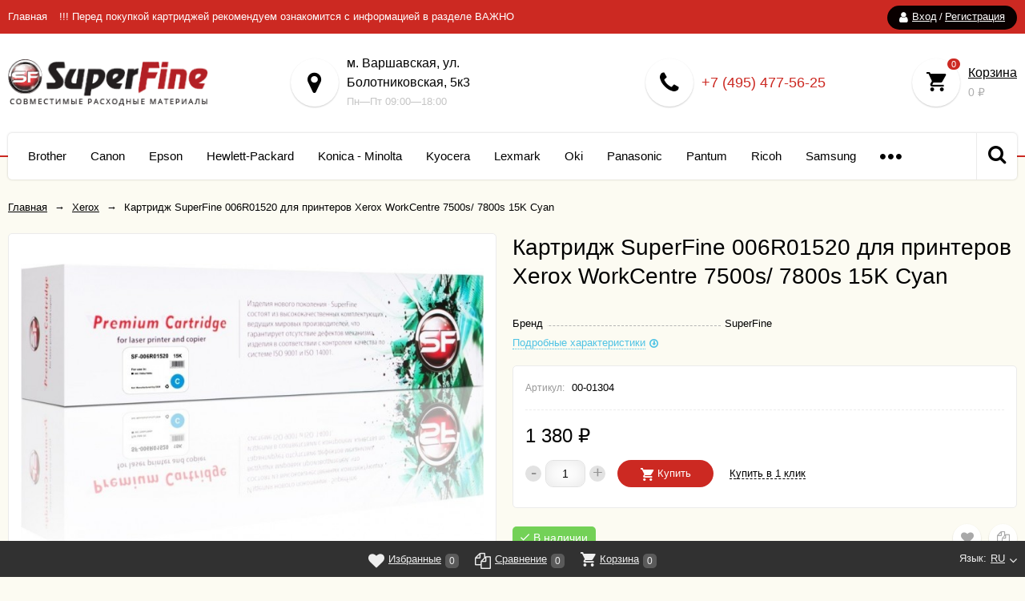

--- FILE ---
content_type: text/html; charset=utf-8
request_url: https://superfine-russia.ru/006r01520/
body_size: 40274
content:
<!DOCTYPE html><html lang="ru"><head prefix="og: http://ogp.me/ns# product: http://ogp.me/ns/product#"><meta http-equiv="Content-Type" content="text/html; charset=utf-8"/><meta name="viewport" content="width=device-width, initial-scale=1" /><meta http-equiv="x-ua-compatible" content="IE=edge"><title>Купить Картридж SuperFine 006R01520 для принтеров Xerox WorkCentre 7500s/ 7800s 15K Cyan по цене 1 380 руб. в Фирменном магазине SuperFine</title><meta name="Keywords" content="SuperFine, SF-006R01520, 006R01520, Xerox" /><meta name="Description" content="В Фирменный магазин SuperFine вы можете приобрести Картридж SuperFine 006R01520 для принтеров Xerox WorkCentre 7500s/ 7800s 15K Cyan всего за 1 380 руб." /><link rel="shortcut icon" href="/favicon.ico"/><!-- rss --><link href="/wa-data/public/site/themes/readyshop/vendor.min.css?v2.4.33" rel="stylesheet" type="text/css"/><style>
iframe,img{max-width:100%}a img{border:0}h1 a{text-decoration:none}fieldset{border:1px solid #bbb;padding:10px;position:relative;background:#e9e9e9;margin-bottom:10px}fieldset p input[type=text],fieldset p label{width:98%}fieldset p select{width:99%}blockquote{padding:15px 20px;margin:15px 0;line-height:20px;font-size:13px;background:#f6f6f6;border:1px solid #ebebeb;border-radius:5px}blockquote cite{font-size:.9em}hr{background-color:rgba(0,0,0,.15);height:1px;border:0}.inline{display:inline!important}.inline-link{text-decoration:none!important}.inline-link b{border-bottom:1px dotted;font-weight:400;position:relative;top:-.13em}.inline-link b i{font-style:normal;position:relative;top:.13em}.small{font-size:.9em}.large{font-size:1.1em}.bold{font-weight:700}.strike{text-decoration:line-through}.highlighted{background:#ffc}.hint{color:#989898;font-size:.9em}.gray,.gray .dropdown ul,.gray:visited,.gray a,.gray a:visited,.hint:visited,.hint a,.hint a:visited{color:#888}.clear-both{clear:both}.align-left{text-align:left}.align-right{text-align:right}.shadowed{-moz-box-shadow:0 0 5px rgba(0,0,0,.3);-webkit-box-shadow:0 0 5px rgba(0,0,0,.3);box-shadow:0 0 5px rgba(0,0,0,.3)}.nowrap{white-space:nowrap}.hr{border-top:1px solid #ccc;margin-bottom:15px}.uppercase{text-transform:uppercase}.blurred{-webkit-filter:blur(5px);-moz-filter:blur(5px);-o-filter:blur(5px);-ms-filter:blur(5px);filter:blur(5px)}.userpic{border-radius:50%;background-size:auto}.staff{padding:1px 4px!important;font-size:.9em;border:1px solid #ebebeb;background:#f7f7f7;border-radius:3px;white-space:nowrap;color:#4fc3e4}ul.menu-v{margin:0;padding:0}ul.menu-v>li ul{margin:0 0 10px 20px;padding:0;font-size:13px;line-height:15px}ul.menu-v>li:last-child ul{margin-bottom:0}ul.menu-v li{list-style:none;padding:0;margin:0}ul.menu-v>li{border-bottom:1px dashed #e1e1e1;padding:5px 0}ul.menu-v>li>a{text-decoration:none}ul.menu-v>li:last-child{border-bottom:0;padding-bottom:0}ul.menu-v>li ul li{list-style:none;margin:10px 0 0;position:relative}ul.menu-v>li ul li:before{position:absolute;content:"-";line-height:1px;top:5px;left:-10px;display:inline-block;color:#4fc3e4}ul.menu-h{margin:0;padding:0}ul.menu-h li{list-style:none;display:inline-block;padding:0 10px 0 0;line-height:1.3em}ul.menu-h li a{display:inline-block;padding:13px 16px;text-decoration:none}ul.tree{list-style:none;padding-left:0}ul.tree li{border:none}ul.tree li a{padding:5px 16px;display:block;text-decoration:none}ul.tree li.selected a{background:transparent}ul.tree ul{padding-left:20px;list-style:none}ul.tree ul a{padding:3px 6px;font-size:90%}.sidebar-pages__item{margin:10px 0 0}.sidebar-pages__item.level-1{border-bottom:1px dashed #e1e1e1;padding:5px 0;margin-top:0}.sidebar-pages__item.level-1 .sidebar-pages__title{position:relative}.sidebar-pages__caret~.sidebar-pages__title{margin:0 20px 0 0}.sidebar-pages__title a{text-decoration:none}.sidebar-pages__item:last-child{border-bottom:0;padding-bottom:0}.sidebar-pages__caret{float:right;background:#f2f2f2;width:18px;height:18px;border-radius:9px;text-align:center;line-height:16px;font-size:17px;cursor:pointer;font-style:normal;margin:3px 0 0}.level-2 .sidebar-pages__caret{margin-top:0}.sidebar-pages__caret:after{font-family:FontAwesome;vertical-align:middle;content:"\f107"}.sidebar-pages__caret.selected{line-height:14px}.sidebar-pages__caret.selected:after{content:"\f106"}.sidebar-pages__subs{margin:0 0 10px 20px;padding:0;font-size:13px;line-height:15px}.sidebar-pages__subs.hide{display:none}.sidebar-pages__subs .sidebar-pages__title:before{position:absolute;content:"-";line-height:1px;top:5px;left:-10px;display:inline-block;color:#4fc3e4}.row{border-top:1px dashed #ebebeb;padding:20px 0;white-space:nowrap;word-spacing:0;font-size:0}.row:last-child{border-bottom:1px dashed #ebebeb}.row>*{word-spacing:normal;white-space:normal;font-size:13px}.row.no-border{border:none}.col{display:inline-block;vertical-align:middle}.col.w1{width:6%}.col.w2{width:12%}.col.w3{width:18%}.col.w4{width:24%}.col.w5{width:30%}.col.w6{width:36%}.col.w7{width:42%}.col.w8{width:48%}.col.w9{width:54%}.col.w10{width:60%}.col.w11{width:66%}.col.w12{width:72%}.col.w13{width:78%}.col.w14{width:84%}.col.w15{width:90%}.col.w16{width:96%}table{border-collapse:collapse;border-spacing:0}table td,table th{padding:10px;border:1px solid #ebebeb}table.not-bordered td{border:none}table.lined{margin-top:25px;width:100%;border-spacing:0;border-collapse:collapse}table.lined th{padding-left:7px;padding-right:7px}table.lined td{padding:15px 7px;border-bottom:1px solid #ddd}table.lined td.min-width{width:1%}table.lined td p{margin:0}table.lined td input.numerical{width:50px;margin-right:5px;text-align:right}table.lined tr.no-border td{border:none}table.lined tr.thin td{padding-top:13px;padding-bottom:0}table.lined tr.service td{padding-top:5px;padding-bottom:5px;padding-left:25px;font-size:.8em;color:#555}i.icon16{background-repeat:no-repeat;height:16px;width:16px;display:inline-block;text-indent:-9999px;text-decoration:none!important;background-image:url(/wa-data/public/site/themes/readyshop/img/icons.png);background-size:260px 160px}.icon16.rss{background-position:-16px 0}.icon16.facebook{background-position:-32px 0}.icon16.twitter{background-position:-48px 0}.icon16.vk{background-position:-64px 0}.icon16.gplus{background-position:-80px 0}.icon16.pinterest{background-position:-96px 0}.icon16.youtube{background-position:-112px 0}.icon16.instagram{background-position:-128px 0}.icon16.userpic20{background-position:-2px -2px;border-radius:50%;background-size:20px 20px}.icon16.color{border-radius:50%;border:1px solid rgba(0,0,0,.2);width:12px;height:12px;background-image:none}.icon16.like{background-position:0 -16px;margin-top:0}.icon16.remove{background-position:-96px -16px}.icon16.saved{background-position:-112px -16px}.icon16.stock-red{background-position:-128px -16px}.icon16.stock-yellow{background-position:-144px -16px}.icon16.stock-green{background-position:-160px -16px}.icon16.stock-transparent{background-position:-176px -16px}.icon16.checkmark{background-position:-192px -16px}.icon16.compare{background-position:-208px -16px}.icon16.compare.active{background-position:-224px -16px}.icon16.uarr{background:url(/wa-data/public/site/themes/readyshop/img/uarr.png);background-position:0 0;background-size:16px 16px}.icon16.loading{background-image:url(/wa-data/public/site/themes/readyshop/img/loading16.gif);background-position:0 0;background-size:16px 16px}.icon24.loading{background-size:24px 24px;height:24px;width:24px}.icon24.loading,.icon32.loading{background-image:url(/wa-data/public/site/themes/readyshop/img/loading.gif);display:inline-block}.icon32.loading{background-size:32px 32px;height:32px;width:32px}i.icon10{background-repeat:no-repeat;height:10px;width:10px;display:inline-block;text-indent:-9999px;background-image:url(/wa-data/public/site/themes/readyshop/img/icons.png);background-size:260px 160px}* i.icon10,i.icon10{text-decoration:none!important}* i.icon10{vertical-align:middle}.icon10.darr{background-image:url(/wa-data/public/site/themes/readyshop/img/darr.png);background-size:16px 16px}i.icon24{background-repeat:no-repeat;height:24px;width:24px;display:inline-block;text-indent:-9999px;background-image:url(/wa-data/public/site/themes/readyshop/img/icons.png);background-size:260px 160px}* i.icon16,i.icon24{text-decoration:none!important}* i.icon16{vertical-align:middle}.icon24.rss{background-position:0 -50px}.icon24.facebook{background-position:-24px -50px}.icon24.twitter{background-position:-48px -50px}.icon24.vk{background-position:-72px -50px}.icon24.instagram{background-position:-96px -50px}.icon24.youtube{background-position:-120px -50px}.icon24.pinterest{background-position:-144px -50px}.icon24.gplus{background-position:-168px -50px}html.my ul.menu-h li a{padding:5px 7px}html.my ul.menu-h li.selected a{color:#fff}html.my .sidebar{display:none}.nav-negative{display:none;padding-left:0;margin:-1px 0 0;border-bottom:1px solid #777;background:#888}.nav-negative li{list-style:none;display:block;border-top:1px solid #777}.nav-negative li a{font-size:1.2em;text-decoration:none;color:#ddd!important;display:block;padding:15px 26px 15px 16px}.nav-negative li.selected a{color:#fff!important;text-shadow:0 1px 0 #000;background:transparent;font-weight:700}.nav-negative.auth li{background:#666}.nav-negative.search{padding:0;background:#fff;height:52px}.nav-negative.search .search-wrapper{height:52px;border-radius:0;border:none}.nav-negative.search input{height:52px;font-size:1.3em;padding-left:5px;margin-top:4px;padding-right:52px}.nav-negative.search button{background-size:24px 24px;height:52px;width:52px;background-position:3px 15px}.star,.star-empty,.star-half,.star-hover{background:none!important;margin:0 1px;color:#cc2922;text-indent:0!important}.star,.star-empty.icon10,.star-half,.star-half.icon10,.star-hover.icon10,.star.icon10{font-size:14px;width:12px;height:14px}.star-empty.icon16,.star-half.icon16,.star-hover.icon16,.star.icon16{font-size:20px;width:20px;height:20px}.star-hover:before,.star:before{content:"\f005"}.star-empty:before{content:"\f006"}.star-half:before{content:"\f123"}body{background:#fcfbf2;color:#000;font-size:14px;line-height:24px}.h1,.h2,.h3,.h4,.h5,.h6,h1,h2,h3,h4,h5,h6{margin:20px 0}.h1:first-child,.h2:first-child,.h3:first-child,.h4:first-child,.h5:first-child,.h6:first-child,h1:first-child,h2:first-child,h3:first-child,h4:first-child,h5:first-child,h6:first-child{margin-top:0}.h1,.h2,h1,h2{font-weight:400}.h1,h1{font-size:36px;line-height:36px}.h2,h2{font-size:28px;line-height:28px}.h3,h3{font-size:24px;line-height:24px}.h4,h4{font-size:21px;line-height:20px}.h5,h5{font-size:18px;line-height:18px}.h6,h6{font-size:16px;line-height:16px}p{margin:0 0 15px}p:last-child{margin-bottom:0}.hidden-fixed{overflow:hidden;position:fixed;width:100%;height:100%}.link,a{color:#000;text-decoration:underline;cursor:pointer}.link.selected,.link:hover,.selected>.link,.selected>a,a.selected,a:hover{text-decoration:none;color:#cc2922}a.button:hover{color:#fff}.link-half,.link-half--act{text-decoration:none;color:#4fc3e4;border-bottom:1px dotted;line-height:14px;display:inline-block;cursor:pointer}.link-half-icon{color:#4fc3e4;margin:0 3px 0 0}.link-half--act:hover,.link-half:hover{color:#4fc3e4;border-bottom:none}.link-half--act~.icon,.link-half~.icon{color:#4fc3e4;margin:0 0 0 5px}.link-half--act{border-bottom:1px dashed}.link-half--act.icon-before,.link-half.icon-before{margin:0 0 0 20px;position:relative}.link-half--act.icon-before:before,.link-half.icon-before:before{font-size:16px;position:absolute;left:-20px;font-weight:700}.product-card_print{color:#9c9c9c}.product-card_print:before{content:"\f02f"}.selected>a,.sidebar-cats_el a:hover,.sidebar-cats li.selected>a{color:#cc2922;text-decoration:none}.jq-selectbox,.search-input,.select-list,input[type=email],input[type=number],input[type=password],input[type=phone],input[type=search],input[type=tel],input[type=text],select,textarea{padding:0 10px;box-sizing:border-box;border-radius:10px;outline:none;display:inline-block;height:37px;line-height:37px;border:1px solid #e1e1e1;box-shadow:inset 0 0 20px rgba(0,0,0,.1);background:#fff;width:100%;vertical-align:top}.jq-selectbox.disabled,.search-input.disabled,.select-list.disabled,input[type=email][disabled],input[type=number][disabled],input[type=password][disabled],input[type=search][disabled],input[type=text][disabled],select[disabled],textarea[disabled]{box-shadow:none;background:#f5f5f5}.jq-selectbox select{display:none}.select-list{position:relative}.select-list__items{display:none;position:absolute;background:#fff}.select-list__items,.select-list__items li{margin:0;padding:0;list-style:none}.select-list a{text-decoration:none}.select-list_toggle{position:relative;padding:0 17px 0 0;cursor:pointer}.jq-selectbox.sm,select.sm{height:20px;line-height:18px;background:none;padding:0 7px;width:auto}.jq-selectbox.md,select.md{height:32px;line-height:30px}.jq-selectbox__select{padding:0 15px 0 0;white-space:nowrap;overflow:hidden}.jq-selectbox__trigger{position:absolute;top:0;right:0;width:15px;height:100%}.jq-selectbox__trigger-arrow{position:absolute;top:50%;margin:-2px 0 0;right:0;width:0;height:0;border-top:5px solid #000;border-right:5px solid transparent;border-left:5px solid transparent}.inline-select a{display:inline-block;padding:0 10px;border-radius:100px;height:28px;line-height:28px;text-decoration:none;font-size:14px;white-space:nowrap;box-shadow:0 1px 2px rgba(0,0,0,.2);margin:0 10px 5px 0;color:#000}.inline-select_title{line-height:28px;display:inline-block;margin:0 10px 0 0}.inline-select a.selected{color:#fff;background:#cc2922}.inline-select a:hover{box-shadow:0 1px 2px rgba(0,0,0,.4)}.sort-asc,.sort-desc{font-style:normal}.sort-desc:after{content:"↑"}.sort-asc:after{content:"↓"}.select-list .select-list_toggle a{display:inline-block;padding-right:10px}.jq-selectbox__dropdown,.select-list__items{left:0;min-width:100%;overflow:hidden;margin:2px 0 0;box-shadow:0 1px 1px rgba(0,0,0,.2);border-radius:5px;background:#fff;z-index:2}.select-list__items{white-space:nowrap;overflow:hidden;font-size:15px}.select-list__items li{padding:0 10px;line-height:22px}.select-list__items li a{position:relative;display:inline-block;padding:0 15px 0 0}.jq-selectbox__dropdown ul{list-style:none;margin:0;padding:0 10px;color:#000;white-space:nowrap}.select-str .jq-selectbox__dropdown ul,select.select-str .jq-selectbox__dropdown ul{padding:0 3px}.search-input input[type=text]{box-shadow:none;background:none;border:none}.search-input input:-webkit-autofill,.search-input input:-webkit-autofill:focus,.search-input input:-webkit-autofill:hover{transition:background-color 5000s ease-in-out 0s}textarea{height:90px;line-height:20px;border-radius:10px;padding:8px 10px}.button,.button-link,button,input[type=button],input[type=submit]{height:37px;line-height:37px;padding:0 20px;outline:none;cursor:pointer;box-sizing:border-box;white-space:nowrap;border-radius:100px;display:inline-block;text-decoration:none;border:none;background:#cc2922;color:#fff}.button.ghost-button,input[type=button].ghost-button,input[type=submit].ghost-button{background:none;color:#fff;border:2px solid #fff;line-height:33px}button,input[type=button]:hover,input[type=submit]:hover{cursor:pointer;box-shadow:inset 0 0 50px rgba(0,0,0,.2)}input[type=button][disabled],input[type=submit][disabled]{background:#eee;color:#999;text-shadow:0 1px 1px #fff;cursor:pointer}input[type=button].small,input[type=submit].small{font-size:.9em;padding:3px 5px}input[type=button].large,input[type=submit].large{font-size:1.6em;padding:7px 10px;font-weight:700}button.gray,input[type=button].gray,input[type=submit].gray{background:#eee;color:#000}.jq-checkbox,.jq-radio{width:13px;height:13px;border:1px solid #d6d1d1;background:#fff;vertical-align:middle;margin:0 5px 1px 0;cursor:pointer;border-radius:2px;box-shadow:inset 0 0 6px rgba(0,0,0,.2)}.jq-checkbox.disabled,.jq-radio.disabled{opacity:.5;box-shadow:none;background:#ebe6e6}.jq-checkbox input,.jq-radio input{opacity:0}.jq-radio{border-radius:50%}.jq-checkbox.checked:before,.jq-radio.checked:before{position:absolute;font:normal normal normal 14px/1 FontAwesome;font-size:13px;color:#cc2922}.jq-checkbox.checked:before{font-size:11px;content:"\f00c";top:0;left:0;height:13px;line-height:13px;text-align:center;width:13px}.jq-radio.checked:before{top:0;left:0;bottom:0;right:0;margin:auto;border-radius:50%;height:5px;line-height:5px;text-align:center;width:5px;content:"";background:#cc2922}.jq-checkbox{margin-left:2px}label{cursor:pointer}.fa{vertical-align:middle}.clear-link{color:#ababab;text-decoration:none;border-bottom:1px dotted;display:inline-block;margin:0 0 0 30px;line-height:15px;position:relative}.clear-link:before{content:"\f057";font-size:16px;position:absolute;left:-17px;font-weight:700}.l-wrapper{margin:0 auto;max-width:1400px;min-width:300px;padding:0 10px}.wrapper-inner{margin-top:20px;margin-bottom:20px}.clearfix:after,.clearfix:before{content:"";display:table}.clearfix:after{clear:both}.table-cell{display:table-cell;vertical-align:middle}.w-10{width:10%}.w-13{width:13%}.w-15{width:15%}.w-18{width:18%}.w-20{width:20%}.w-24{width:24%}.w-29{width:29%}.w-30{width:30%}.w-35{width:35%}.w-40{width:40%}.w-45{width:45%}.w-50{width:50%}.w-55{width:55%}.w-60{width:60%}.w-65{width:65%}.w-70{width:70%}.w-75{width:75%}.w-80{width:80%}.w-85{width:85%}.w-90{width:90%}.w-95{width:95%}.w-100{width:100%}.float-left{float:left}.float-right{float:right}.price{font-size:18px;white-space:nowrap}.icon-after:after,.icon-before:before,.star,.star-empty,.star-half,.star-hover{font:normal normal normal 16px/1 FontAwesome;vertical-align:middle}.wa-icon.star.size-11{width:17px!important;height:14px!important}.wa-icon.star-empty svg,.wa-icon.star-half svg,.wa-icon.star svg{display:none}.compare-price{text-decoration:line-through;font-size:14px;color:#7f7f7f;white-space:nowrap}.align-center{text-align:center}.inline-block{display:inline-block}.display-block{display:block}.display_none{display:none}.display-table{display:table;width:100%}.wrapper-justify{text-align:justify;line-height:0}.wrapper-justify:after{content:"";position:relative;display:inline-block;zoom:1;width:100%;height:0}.position-relative{position:relative}.tabs,.tabs_el{margin:0;padding:0;list-style:none}.tabs{box-shadow:0 0 3px rgba(0,0,0,.4);border-radius:5px;padding:0 40px;margin:0 0 15px}.tabs,.tabs_el{display:inline-block}.tabs_el{margin:0 40px 0 0;font-weight:700;cursor:pointer;box-sizing:border-box;height:44px;line-height:44px}.tabs_el:last-child{margin-right:0}.tabs_el:hover{color:#cc2922}.tabs_el.selected{border-bottom:3px solid #cc2922}.tab-content_el{display:none}.tab-content_el.selected{display:block}.pages{margin:0 0 15px;padding:0}.pages li{list-style:none;display:inline-block;padding:0 15px 0 0;margin:0 15px 0 0;position:relative}.pages li:after{content:"\f111";position:absolute;right:-3px;top:6px;font:normal normal normal 8px/14px FontAwesome;vertical-align:middle;color:#4fc3e4}.pages li:last-child{margin-right:0;padding-right:0}.pages li:last-child:after{content:""}.accounts-pages .pages{float:right}@media (max-width:1000px){.accounts-pages .pages{float:none}}.reviews ul li .review-form{margin-top:30px}.reviews ul .new{background:#f6fff9}.reviews ul.menu-h.auth-type li{padding:0 10px 0 0;margin:0}ul.menu-h.auth-type li a{padding:5px 6px}.reviews ul.menu-h.auth-type li a img{top:0}.write-review{margin:0 0 20px}.review{background:#fff;border-radius:10px;border:1px solid #ebebeb;padding:20px 30px;position:relative;margin:30px 0 0}.review_icon{position:absolute;width:45px;height:45px;border-radius:50%;background:#fff;color:#4fc3e4;box-shadow:0 1px 2px rgba(0,0,0,.2);top:-20px;left:-20px;text-align:center;line-height:40px;font-size:20px}.review_icon:before{content:"\f086"}.reviews-branch .reviews-branch .review_icon:before{content:"\f112"}.review .summary{font-size:.9em;text-align:right;float:right;line-height:16px}.review h6{font-size:1.1em;margin:0 0 10px}.review .summary .date{color:#aaa;margin:0 0 0 10px}.review .summary .staff{margin:0 0 0 10px}.review p{margin:0 0 10px;line-height:1.3em}.review_rate{float:right}.review_name{margin:0 70px 0 0;display:block}.review .actions{float:left;line-height:16px}.review .actions a{padding:0!important}.reviews ul{list-style:none;padding:0;margin:0 0 0 20px}.col-1 .reviews ul{margin-left:0}.reviews ul ul{margin-left:40px}.reviews ul ul li{margin-top:15px}.reviews textarea{height:100px;min-height:100px;margin-top:0}.review-form{background:#fff;padding:20px;border-radius:15px;box-shadow:0 0 5px rgba(0,0,0,.3);max-width:500px}.review-form h4{margin:0 0 20px;font-weight:400}.review-form-fields p{margin:0 0 10px}.review-form-fields p.review-field a{display:inline;padding:0}.review-form-fields label{display:block}.review-form textarea{min-height:100px}.review-form .userpic{width:20px;height:20px;display:inline-block;margin-right:5px;border-radius:50%;vertical-align:middle}.review-form ul.menu-h.auth-type li a img{float:left;margin-right:3px;position:relative;top:2px}.review-form ul.menu-h.auth-type{margin:0 0 20px;background:#f3f3f3;border-radius:10px;padding:10px}.review-form label{display:block}.review-field--rate .rate,.review-field--rate label{display:inline-block;margin:0 10px 0 0}.review-submit{margin:20px 0 0}.review-submit .save{margin:0 10px 0 0}.review-field--user{display:inline-block;margin:0 15px 0 0}@media (max-width:700px){.review .actions,.review .summary{float:none;text-align:right}.review .summary{margin:10px 0 0;text-align:left}.review_icon{width:35px;height:35px;line-height:30px;top:-15px;left:-15px}.reviews ul{margin-left:10px}.reviews ul ul{margin-left:30px}.review{padding:12px 17px;margin:20px 0 0}.product-related_title{font-size:20px;line-height:22px;margin-bottom:15px}}.wa-auth-adapters br{display:none}.wa-auth-adapters ul{padding:0;min-height:16px;margin:0}.wa-auth-adapters ul li{list-style:none;display:inline-block;padding:0 15px 0 0}.wa-auth-adapters ul li a,.wa-auth-adapters ul li span{display:block}.wa-auth-adapters ul li a img,.wa-auth-adapters ul li span img{position:relative;top:4px;margin-right:3px}.wa-auth-adapters p{color:#888;font-size:.9em}.wa-auth-adapters.wa-connect{margin-top:20px}@media (max-width:500px){.wa-auth-adapters ul li{padding:0 8px 0 0}}.wa-form{max-width:400px;font-size:13px}.wa-form .wa-field{margin:0 0 15px}.wa-form .wa-field img{vertical-align:middle}.wa-field-photo input[name=photo_file]{margin-top:10px}.wa-field-sex .wa-value label{margin:0 10px 0 0}.wa-form .wa-field.wa-separator{height:10px}.wa-form .wa-field .wa-value input.wa-error{border:1px solid red}.wa-form .wa-field .wa-value .wa-error-msg{font-size:.9em;color:red;display:block}.wa-form .wa-field .wa-value input.wa-captcha-input{width:100px;min-width:0}.wa-form .wa-field .wa-value .wa-captcha img{margin-left:0}.wa-form .wa-field .wa-value.wa-submit{margin-top:10px}.wa-form .wa-field .wa-value p i.icon16{float:left;left:-20px;margin-top:2px;position:absolute}.wa-form .wa-field .wa-value p input{display:block;margin-bottom:2px}.wa-form .wa-field .wa-value p input[type=checkbox],.wa-form .wa-field .wa-value p input[type=radio]{display:inline}.wa-form .wa-field.wa-required .wa-name:after,.wa-form .wa-field .wa-value p .field.wa-required span:after{content:" *";color:#faa}.wa-signup-form .wa-form .wa-field.wa-field-email{margin-top:20px}.wa-form .wa-field .wa-value p span{color:#777;font-size:.9em;display:block}.wa-forgotpassword-form-wrapper input[type=email],.wa-forgotpassword-form-wrapper input[type=password],.wa-forgotpassword-form-wrapper input[type=text]{padding:0 10px!important}.wa-forgotpassword-button input[type=button],.wa-forgotpassword-button input[type=submit]{background:#cc2922!important;color:#fff!important}.wa-forgotpassword-form-wrapper input:focus,.wa-forgotpassword-form-wrapper select:focus,.wa-forgotpassword-form-wrapper textarea:focus{border-color:#4fc3e4!important}@media (max-width:450px){.wa-forgotpassword-button,.wa-forgotpassword-form-wrapper input[type=text]{margin:10px 0}}.wa-signup-form-wrapper input[type=email],.wa-signup-form-wrapper input[type=password],.wa-signup-form-wrapper input[type=text],.wa-signup-form-wrapper select,.wa-signup-form-wrapper textarea{width:100%!important;padding:0 10px!important;max-width:400px!important}.wa-login-form-wrapper input[type=email],.wa-login-form-wrapper input[type=password],.wa-login-form-wrapper input[type=text]{width:100%!important;padding:0 10px!important;max-width:450px!important;margin-right:0!important}.wa-login-forgotpassword-url{display:inline-block}.wa-login-form-wrapper .wa-field .wa-value,.wa-set-password-form-wrapper .wa-value{width:100%!important;max-width:450px!important}.wa-set-password-form-wrapper .wa-field{margin:0 0 15px}.wa-set-password-form-wrapper .wa-login-url{margin-top:10px}.wa-login-form-wrapper input:focus,.wa-login-form-wrapper select:focus,.wa-login-form-wrapper textarea:focus{border-color:#b1b1b1!important}@media (max-width:500px){.wa-auth-adapters ul li{padding:0 10px 0 0}}.wa-field-birthday .jq-selectbox,.wa-field-birthday input[type=text],.wa-field-birthday select{width:120px!important;margin:0 20px 0 0;vertical-align:top}@media (max-width:400px){.wa-field-birthday .jq-selectbox,.wa-field-birthday input[type=text],.wa-field-birthday select{width:90px!important;margin:0 5px 0 0;vertical-align:top}}.checkout-options .wa-form input,.checkout-options .wa-form select,.checkout-options .wa-form textarea{max-width:400px;display:block}.wa-captcha{padding:7px 0 10px}.wa-captcha p{margin:0}.wa-captcha strong{font-size:1.2em}.wa-captcha p img{vertical-align:top;display:inline-block}.wa-captcha .wa-captcha-refresh{font-size:.8em;text-decoration:underline;color:#aaa}.wa-captcha .wa-captcha-input{display:inline-block!important;width:100px;vertical-align:top}.wa-captcha .errormsg{display:block;margin-left:0}input.error,textarea.error{border:1px solid red}.errormsg{color:red;display:block;font-style:normal;font-size:13px}.right-sidebar{float:right;width:245px}.left-sidebar{float:left;width:245px}.with-right-sidebar{margin-right:275px}.with-left-sidebar{margin-left:275px}.content-wrap{background:#fff;border:1px solid #ebebeb;padding:20px;border-radius:10px;min-height:500px}.section-head{font-size:20px;border-bottom:1px solid #ddd;padding:0 0 10px;position:relative;margin:0 0 20px}.aside-section-glassy .section-head,.aside-section .section-head{margin-bottom:10px;padding:0 0 5px;font-size:17px}.aside-section{padding:20px;background:#fff;border-radius:10px;border:1px solid #ebebeb}.aside-section,.aside-section-glassy{margin:0 0 30px}.aside-section:last-child{margin-bottom:0}@media print{.sidebars-outer{display:none}}@media (max-width:1300px){.cols-3 .left-sidebar,.cols-3 .right-sidebar{float:none}.cols-3 .sidebars-outer{float:left}.cols-3 .with-right-sidebar{margin-right:0}}.section-head--mobile_icon{display:none}@media (max-width:1050px){.cols-3 .sidebars-outer,.left-sidebar,.right-sidebar,.sidebars-outer{float:none;width:auto}.sidear-mobile{margin-bottom:10px}.with-left-sidebar,.with-right-sidebar{margin-right:0;margin-left:0}.aside-section--cats,.aside-section--compare,.aside-section--lastview,.aside-section--mobile-hide,.aside-section--news,.aside-section--photos,.aside-section--plugin,.aside-section--tags,.aside-section .section-body--mobile,.sidebar-photos{display:none}.aside-section.open .section-body--mobile{display:block}.aside-section .section-head--mobile{border-bottom:none;margin-bottom:0;padding:0;font-weight:700;cursor:pointer}.aside-section.open .section-head--mobile{padding-bottom:10px;border-bottom:1px dashed #e1e1e1}.aside-section .section-head--mobile:after{display:none}.section-head--mobile_icon{background:#cc2922;width:32px;height:32px;border-radius:10px;color:#fff;line-height:30px;text-align:center;display:inline-block;margin:0 8px 0 0}.section-head--mobile_icon:after{content:"\f0c9";font-size:20px;margin:0 0 1px;display:inline-block}.aside-section--filter .section-head--mobile_icon:after{content:"\f0b0"}.aside-section.open .section-head--mobile_icon:after{content:"\f00d"}.aside-section{padding:10px}.content-wrap{min-height:0}}.content-cols{margin-top:20px}.section-head--inline{display:inline-block}.section-head-outer{border-bottom:1px solid #ddd;margin:0 0 20px}.section-head-outer .section-head{border-bottom:none;display:inline-block;margin:0}.section-head:after{content:"";position:absolute;bottom:-3px;width:40px;height:3px;background:#cc2922;left:0}.align-center .section-head:after{right:0;margin:auto}.section-head-outer .section-head:after{width:100%}.badge{position:absolute;top:15px;left:0;line-height:1;font-size:14px;color:#fff;background:#cc2922;padding:5px 0 5px 15px}.badge:after{content:"";border:6px solid transparent;border-left:12px solid #cc2922;border-bottom:12px solid #cc2922;border-top:12px solid #cc2922;top:0;position:absolute;left:100%}.badge.low-price{background:#cc49a7}.badge.low-price:after{border-left:6px solid #cc49a7;border-top:12px solid #cc49a7;border-bottom:12px solid #cc49a7}.badge.new{background:#11eb88}.badge.new:after{border-left:6px solid #11eb88;border-top:12px solid #11eb88;border-bottom:12px solid #11eb88}.badge.bestseller{background:#3fcaf6}.badge.bestseller:after{border-left:6px solid #3fcaf6;border-top:12px solid #3fcaf6;border-bottom:12px solid #3fcaf6}.rating{display:inline-block;color:#cc2922;font-size:14px}.drop-down-link,.drop-down-outer{position:relative}.drop-down-link{text-decoration:underline;padding:0 15px 0 0;cursor:pointer}.drop-down-link:after{content:"\f107";font:normal normal normal 16px/1 FontAwesome;vertical-align:middle;position:absolute;right:0;top:2px;bottom:0;margin:auto}.drop-down-link.open:after{content:"\f106"}.drop-down-wrap{position:absolute;top:100%;display:none;background:#fff;color:#000;border-radius:5px;box-shadow:0 0 5px rgba(0,0,0,.3);right:0;min-width:100%}.drop-down-wrap .link,.drop-down-wrap a{color:#000}.popup-content{background:#fff;padding:20px;max-width:500px;width:100%;margin:15px auto;position:relative;border-radius:10px;box-sizing:border-box}@media (max-width:500px){.popup-content h1{font-size:28px;line-height:28px}}.mfp-close{width:35px;height:35px;line-height:35px}button.mfp-arrow:hover,button.mfp-close:hover{background:none;box-shadow:none}.mfp-preloader{font-size:0;height:32px}.mfp-preloader:before{font:normal normal normal 36px/1 FontAwesome;content:"\f110"}.form--mini{max-width:500px}.header-menu{background:#cc2922;height:42px;line-height:42px;color:#fff;position:relative;font-size:13px;z-index:4}@media print{.header-menu{display:none}}.header-auth_icon{margin:0 5px 0 0;font-size:15px}.header-auth_del{margin:0 3px}.header-auth{background:#090000;border-radius:100px;padding:0 15px;height:30px;line-height:28px;margin:6px 0 0;display:inline-block}.header-auth .userpic20{margin:0 5px 2px 0}.header-auth,.header-auth a,.header-menu_left,.header-menu_left .link,.header-menu_left a{color:#fff;text-decoration:none}.header-auth a{text-decoration:underline}.header-menu_right{float:right;width:300px;text-align:right}.header-menu_left{margin:0 280px 0 0}.header-nav-btn{display:none;cursor:pointer;vertical-align:middle;background:#000;border-radius:10px;width:33px;height:33px;text-align:center;line-height:31px;margin:0 0 2px}.header-nav-btn:before{font-size:21px;content:"\f0c9";display:inline-block}.header-nav-btn.show:before{content:"\f00d"}.header-nav{white-space:nowrap;word-spacing:0;font-size:0}.header-nav>ul{margin:0;padding:0;list-style:none}.header-nav>ul>li{display:inline-block;margin:0 15px 0 0;position:relative;vertical-align:top;font-size:13px;white-space:normal}.header-nav-else.hide,.header-nav>ul>li.hide{display:none}.header-nav-else .icon{font-size:7px;margin:0 3px 0 0}.header-nav-else .icon:last-child{margin:0}.header-nav-sub{display:none}@media (min-width:500px){.header-nav>ul>li.open:after{content:"";border:5px solid transparent;border-bottom:5px solid #000;position:absolute;left:50%;bottom:3px;margin:0 0 0 -5px}.header-nav>ul>li.selected>a,.header-nav>ul>li>.link:hover,.header-nav>ul>li>a:hover{border-bottom:3px solid #090000;height:39px;display:inline-block}.header-nav-sub{position:absolute;width:190px;background:#fff;top:100%;left:0;box-shadow:0 0 5px rgba(0,0,0,.3);line-height:16px;border-radius:0 0 5px 5px;border-top:3px solid #000;overflow:hidden;margin-top:-3px}.header-nav>ul>li:last-child .header-nav-sub{right:0;left:auto}.header-nav-sub>ul{margin:0;padding:5px 0 8px;list-style:none;position:relative}.header-nav-sub>ul>li{padding:5px 10px;margin:0}.header-nav-sub a{color:#000;text-decoration:underline}.header-nav-sub a:hover,.header-nav-sub li.selected>a{color:#cc2922;text-decoration:none}}@media (max-width:499px){.header-menu{height:auto}.header-nav-btn{display:inline-block}.header-nav{display:none;line-height:16px}.header-nav.show{display:block}.header-nav>ul>li,.header-nav>ul>li.hide{display:block;padding:0 10px;margin:0;border-bottom:2px solid #fff;position:relative}.header-nav>ul>li>a{border-bottom:none;display:block;height:auto;padding:10px 0;margin:0 30px 0 0}.header-nav-sub a:hover,.header-nav-sub li.selected>a,.header-nav>ul>li.selected>a,.header-nav>ul>li>a:hover{color:#cc2922;text-decoration:none}.header-nav a{color:#000}.header-nav>ul>li.header-nav-else{display:none}.header-menu_left{margin:0}.header-menu_right{width:auto}.header-nav{margin:0 -10px;background:#fcfbf2;border-bottom:2px solid #cc2922}.nav-caret{position:absolute;right:10px;top:3px;display:block}.nav-caret:before{content:"\f055";font-size:29px;color:#dedede}.nav-caret.open:before{content:"\f056"}.header-nav>ul>li.open .header-nav-sub{display:block}.header-nav-sub{position:static;margin:-10px 0 0 20px;width:auto;padding:5px 0}.header-nav-sub .br-top-bs-color{border:none}.header-nav-sub>ul{box-shadow:none;margin:0;padding:0;list-style:none}.header-nav-sub>ul:before{display:none}.header-nav-sub>ul>li{border-bottom:none}.header-nav-sub>ul>li a:before{content:"-";margin:0 10px 0 0;color:#cc2922}.header-nav-sub a{padding:8px 0;display:block}}.header{padding:0 0 30px;background:#fff;border-bottom:2px solid #cc2922}.header .l-wrapper{white-space:nowrap;word-spacing:0;font-size:0}.header .l-wrapper>*{font-size:14px;word-spacing:normal;white-space:normal}.header_logo{width:25%;padding:0 2% 0 0;vertical-align:middle}.header_logo img{max-width:250px;max-height:100%;vertical-align:middle}.header_logo a{text-decoration:none;font-weight:700;font-size:35px;color:#cc2922}.header_item{text-align:right;width:26%;padding:0 0 0 1%;vertical-align:middle;margin:25px 0}.header_logo{margin:0}.header_item--cart{width:18%}.header_item .inline-block{vertical-align:middle}.header-icon-bg{background:#fff;width:60px;height:60px;text-align:center;line-height:58px;border-radius:50%;box-shadow:0 1px 2px rgba(0,0,0,.2);position:relative;display:inline-block}.header-icon-bg .icon{font-size:30px;vertical-align:middle}.header-phone{color:#cc2922;font-size:18px}.header-phone a{color:#cc2922;text-decoration:none;border-bottom:1px dotted;line-height:20px;display:inline-block}.header-phone-order{cursor:pointer;border-bottom:1px dashed;line-height:16px;display:inline-block}@media (max-width:1100px){.header_logo img{max-width:230px}}@media (max-width:1000px){.header_logo img{max-width:200px}.header_item--cart{display:none}.header_logo{width:28%}.header_item{width:34%}}@media (max-width:750px){.header_item--address{display:none}.header_logo{width:33%}.header_item{width:64%;margin:0}.header{padding:10px 0 40px}}@media (max-width:500px){.header_item{display:none}.header_item--contacts,.header_logo{display:block;width:100%;text-align:center;padding:0}.header_logo{margin:0 0 10px;height:auto;line-height:1}.header-icon-bg{width:30px;height:30px;line-height:30px}.header-icon-bg .icon{font-size:20px}.header_item-content{line-height:18px}}.header_item-content{display:table-cell;vertical-align:middle;text-align:left;padding:0 0 0 10px}.header_cart-count{display:block;position:absolute;height:14px;padding:0 5px;border-radius:100px;background:#cc2922;font-size:11px;color:#fff;line-height:14px;text-align:center;top:0;right:0}.header_cart-title{font-size:16px}.header_cart-total{color:#afafaf}.header_products-count{background:#afafaf;color:#fff;margin:0 0 0 4px;padding:0 5px;height:14px;font-size:11px;line-height:14px;display:inline-block;border-radius:5px;vertical-align:middle}.header_products-item{text-align:left;font-size:13px;margin:0 0 5px}.header_products-item:last-child{margin:0}.header_products-item .icon{margin:0 5px 0 0;font-size:16px}.header-address{font-size:16px}.header-address_open-map{text-decoration:none;border-bottom:1px dashed;outline:none;line-height:18px;display:inline-block}.header-phone-time{color:#c5c5c5;font-size:13px}.catalog-nav{background:#fff;box-shadow:0 0 3px rgba(0,0,0,.2);border-radius:5px;margin:-30px 0 0}@media print{.catalog-nav{display:none}}.categories-menu_caret{float:right;font-size:13px;cursor:pointer;color:#ebebed;width:20px;height:28px;text-align:center;line-height:28px;display:none}.categories-menu_caret:after{content:"\f105";font-size:20px}@media (min-width:1001px){.catalog-nav{height:58px;line-height:58px}.categories-menu{margin:0 5% 0 0;padding:0 10px}.categories-menu>ul{margin:0;padding:0;list-style:none;white-space:nowrap;word-spacing:0;font-size:0;overflow:hidden}.categories-menu_item{padding:0 15px;font-size:15px;vertical-align:top}.categories-menu_item,.categories-menu_item>.categories-menu_name{display:inline-block;text-decoration:none}.categories-menu_item.selected>.categories-menu_name,.categories-menu_item:hover>.categories-menu_name{border-bottom:3px solid #cc2922;height:55px}.categories-menu_item.selected>a,.categories-menu_item:hover>a{color:#cc2922}.categories-menu_item--else{font-size:8px;word-spacing:5px;cursor:pointer}.categories-menu_item.hide{display:none}.categories-menu_item--else .icon{margin:0 3px 0 0}.categories-menu_item--else .icon:last-child{margin:0}.bg-categories-submenu{position:relative;height:31px;z-index:3}.categories-menu>ul>.categories-menu_item>.cat-submenu-wrap{position:absolute;left:0;right:0;top:26px;display:none;padding:5px 0 0}.categories-menu--dropdown>ul>.categories-menu_item>.cat-submenu-wrap{left:15px}.cat-submenu-bg{background:#fff;box-shadow:0 2px 1px rgba(0,0,0,.1)}.cat-submenu-bg .cat-submenu-bg{background:none;box-shadow:none}.cat-submenu{padding:10px 0;list-style:none;white-space:normal;line-height:24px;font-size:0}.categories-menu--disclosed .cat-submenu .cat-submenu{margin:10px 0;padding:0;line-height:15px}.cat-submenu .cat-submenu .cat-submenu{display:none}.cat-submenu>.categories-menu_item{display:inline-block;width:20%;padding:0 10px;font-weight:700;box-sizing:border-box;vertical-align:top;margin:10px 0;line-height:18px}.categories-menu_image{display:none}.cat-submenu .categories-menu_image{display:block}.categories-menu--closed .cat-submenu .categories-menu_item{text-align:center;margin-bottom:25px}.categories-menu--closed .cat-submenu-wrap .cat-submenu-wrap{display:none}.categories-menu--closed .categories-menu_name{min-height:30px;display:block;margin:0 0 7px}.categories-menu--closed .categories-menu_image{height:120px;line-height:120px;width:120px;margin:0 auto;border:1px solid #ebebeb;border-radius:10px;overflow:hidden;font-size:0}.categories-menu--closed .categories-menu_image img{max-width:100%;max-height:100%;vertical-align:middle}.categories-menu--dropdown .categories-menu_item{position:relative}.categories-menu--dropdown .categories-menu_item .categories-menu_item{width:100%;display:block}.categories-menu--dropdown .cat-submenu-wrap{width:250px;padding-top:4px!important;right:auto}.categories-menu--dropdown .cat-submenu-wrap.to-left{left:auto!important;right:0!important}.categories-menu--dropdown>ul>.categories-menu_item>.cat-submenu-wrap.to-left{right:15px!important}.categories-menu--dropdown .cat-submenu-wrap .cat-submenu-wrap.to-left{right:100%!important}.categories-menu--dropdown>ul>.categories-menu_item>.cat-submenu-wrap{top:55px}.categories-menu--dropdown .cat-submenu-wrap .cat-submenu-wrap{position:absolute;left:100%;top:0;display:none;padding-top:0!important}.categories-menu--dropdown .cat-submenu{padding:5px 0;background:#fff;box-shadow:0 1px 3px rgba(0,0,0,.2);border-radius:0 0 5px 5px}.categories-menu--dropdown .cat-submenu .cat-submenu{border-radius:5px}.categories-menu--dropdown .cat-submenu>.categories-menu_item{font-weight:400;font-size:14px}.categories-menu--dropdown .cat-submenu>.categories-menu_item.selected,.categories-menu--dropdown .cat-submenu>.categories-menu_item:hover{background:#fafafa}.categories-menu--dropdown .cat-submenu .categories-menu_item a{text-decoration:none!important}.categories-menu--dropdown .cat-submenu .cat-submenu>.categories-menu_item,.categories-menu--dropdown .cat-submenu .categories-menu_item{padding:3px 10px;line-height:18px;margin:0;display:block}.categories-menu--dropdown .cat-submenu .categories-menu_name{display:block;white-space:nowrap}.categories-menu--dropdown .cat-submenu .categories-menu_caret~.categories-menu_name{margin:0 20px 0 0}.categories-menu--dropdown .cat-submenu .categories-menu_title{padding:5px 0;display:inline-block;white-space:normal;vertical-align:middle}.categories-menu--dropdown .cat-submenu .categories-menu_caret{display:block}.categories-menu--dropdown .cat-submenu .cat-submenu .categories-menu_caret{display:none}.cat-submenu .cat-submenu>.categories-menu_item{font-weight:400;display:block;width:100%;margin:0;padding:4px 0}.cat-submenu .cat-submenu>.categories-menu_item a{text-decoration:underline;white-space:normal}}@media (max-width:1200px) and (min-width:1001px){.cat-submenu>.categories-menu_item{width:25%}}.categories-menu-btn{display:none;margin:0 0 0 15px;font-size:18px;font-weight:700;height:58px;line-height:58px}.categories-menu-btn_icon{background:#cc2922;width:32px;height:32px;border-radius:10px;color:#fff;line-height:30px;text-align:center;display:inline-block;margin:0 8px 0 0}.categories-menu_icon{width:20px;height:20px;vertical-align:middle;margin:0 5px 0 0;display:inline-block;line-height:20px}.categories-menu_icon img{max-width:100%;max-height:100%}.cat-submenu .categories-menu_icon{display:none!important}.categories-menu-btn_icon:before{content:"\f0c9";font-size:22px;display:inline-block}.categories-menu-btn.show .categories-menu-btn_icon:before{content:"\f00d";font-size:24px}@media (max-width:1000px){.categories-menu{display:none;border-top:1px solid #ebebeb}.categories-menu.show{display:block;border-radius:0 0 15px 15px;overflow:hidden}.categories-menu-btn{display:inline-block}.categories-menu_image,.categories-menu_item--else{display:none}.categories-menu li,.categories-menu ul{margin:0;padding:0;list-style:none}.categories-menu>ul>li{border-bottom:1px solid #ebebeb}.categories-menu .categories-menu_name{display:block;padding:5px 15px;text-decoration:none}.categories-menu_caret~.categories-menu_name{margin:0 40px 0 0;padding-right:0}.categories-menu_caret{float:right;width:34px;height:34px;display:block;line-height:34px;cursor:pointer;margin:0 5px 0 0}.categories-menu_caret:after{content:"\f055";font-size:29px}.cat-submenu-wrap{display:none;background:#f5f5f5}.cat-submenu-wrap .categories-menu_item{border-top:1px solid #fff}.cat-submenu-wrap .categories-menu_item .categories-menu_name{margin-left:15px}.cat-submenu-wrap .cat-submenu-wrap .categories-menu_item .categories-menu_name{margin-left:30px}.categories-menu_item.open>.categories-menu_caret:after{content:"\f056";color:#dedede}.categories-menu_item.open>.cat-submenu-wrap{display:block}.cat-submenu .categories-menu_icon{display:none}}.cat-submenu .cat-submenu.l-wrapper{min-width:0}.cat-submenu .categories-menu_item.selected>.categories-menu_name,.cat-submenu .categories-menu_item:hover>.categories-menu_name{border-bottom:none;height:auto}.catalog-nav_search{float:right;line-height:50px;position:relative}.catalog-nav_search-outer{position:relative;z-index:2}.header-nav-search_form{position:absolute;right:20px;top:58px;width:500px;background:#fff;padding:15px;box-shadow:0 1px 2px rgba(0,0,0,.2);border-radius:0 0 15px 15px;display:none;margin:1px 0 0;line-height:1}.search-auto-result{position:absolute;z-index:100;right:8px;left:8px;margin:-1px 0 0}.auto-search{background:#fff;color:#4d4d4d;box-shadow:0 1px 5px rgba(0,0,0,.2);border-radius:0 0 15px 15px}.auto-search-all{width:200px;margin:0 auto;padding:0 0 10px}@media (max-width:1000px){.header-nav-search_form{width:auto;box-sizing:border-box;right:10px;left:10px}}.catalog-nav_search-btn{cursor:pointer;display:inline-block;width:50px;text-align:center;border-left:1px solid #ebebeb;height:58px}.catalog-nav_search-btn:before{font-size:24px;content:"\f002"}.catalog-nav_search-btn.open:before{content:"\f00d"}.search-input{position:relative;padding-right:35px}.search-input .btn{position:absolute;right:10px;top:5px;cursor:pointer;font-size:23px}.search-input input[type=text]{margin:0 30px 0 0}.homepage-wrap{padding:30px 0}.homepage-wrap--no-padding{padding:0}.homepage-wrap:nth-child(2n){background:#fff}.homepage-wrap--promos{padding:20px 0}.bx-pager{text-align:center;position:absolute;bottom:15px;width:100%;right:0;left:0}.owl-dots{margin:30px 0 0;text-align:center}.bx-pager-item,.owl-dot{display:inline-block;margin:0 7px}.bx-pager-item>a,.owl-dot>span{line-height:7px;height:7px;display:inline-block;background:#fff;box-shadow:0 1px 2px rgba(0,0,0,.2);width:40px;border-radius:10px;text-indent:-9999px}.bx-pager-item>a.active,.owl-dot.active>span{background:#cc2922}.bx-next,.bx-prev{text-decoration:none;position:absolute;top:50%;left:3%;margin:-25px 0 0;width:46px;height:46px;text-align:center;border-radius:50%;color:#cc2922;box-shadow:0 1px 2px rgba(0,0,0,.2);background:hsla(0,0%,100%,.5)}.bx-next{left:auto;right:3%}.bx-next:after,.bx-prev:after{font:normal normal normal 22px/49px FontAwesome}.bx-prev:after{content:"\f053";margin:0 2px 0 0}.bx-next:after{content:"\f054";margin:0 0 0 3px}.make-order{padding:25px 35px 35px;width:330px;float:left;background:hsla(0,0%,73%,.2);border:1px solid #e0e0e0}.make-order_list{padding:0;margin:0;list-style:none;position:relative}.make-order_list:before{position:absolute;content:"";left:35px;top:35px;bottom:35px;width:1px;background:#cc2922;z-index:1}.make-order_el{margin:0 0 20px;position:relative;z-index:2}.make-order_el:last-child{margin:0}.make-order_el-left{width:70px;padding:0 20px 0 0}.make-order_el-left,.make-order_el-right{display:table-cell;vertical-align:middle}.make-order_step{width:70px;height:70px;text-align:center;line-height:70px;font-size:26px;color:#cc2922;display:inline-block;background:#fff;border-radius:50%;box-shadow:0 1px 2px rgba(0,0,0,.2)}.make-order_step-title{font-size:16px;font-weight:700;margin:0 0 5px}.make-order_step-text{line-height:1.2;font-size:14px;color:#8a8a8a}.make-order~.homepage-about{margin:0 0 0 440px}@media (max-width:1000px){.make-order{float:none;margin:0 auto}.make-order~.homepage-about{margin-left:0;margin-top:30px}}@media (max-width:500px){.make-order{width:auto;padding:15px 25px 25px}.make-order_list:before{left:25px;top:25px;bottom:25px}.make-order_step{width:50px;height:50px;line-height:50px;font-size:24px}.make-order_el-left{width:50px}}.homepage-news-outer{padding:40px 0;background:#b41c15;background:-moz-linear-gradient(to right,#b41c15 0,#8c1bb1 100%);background:-webkit-linear-gradient(90deg,#b41c15 0,#8c1bb1);background:-o-linear-gradient(to right,#b41c15 0,#8c1bb1 100%);background:-ms-linear-gradient(to right,#b41c15 0,#8c1bb1 100%);background:linear-gradient(90deg,#b41c15 0,#8c1bb1)}.homepage-news_head{font-size:30px;color:#fff;text-align:center;margin:0 0 40px}.homepage-news_more{text-align:center}.homepage-news_more a{border:2px solid #fff;border-radius:100px;height:40px;line-height:40px;display:inline-block;padding:0 25px;color:#fff;text-decoration:none}.homepage-news{margin:0 0 30px;padding:0;list-style:none}.homepage-news_el{width:31%;background:#fff;padding:15px;box-sizing:border-box;border-radius:15px;line-height:1.2;display:inline-block;text-align:left;vertical-align:top}.homepage-news_el-date{background:#4fc3e4;font-size:11px;height:24px;line-height:24px;border-radius:0 100px 100px 0;float:left;text-align:center;padding:0 10px;margin:0 0 0 -15px;color:#fff}.homepage-news_el-title{margin:0 0 0 106px;display:block;font-size:15px;font-weight:700}.news-preview_el-image{width:100px;height:76px;float:left;margin:0 10px 0 0}.news-preview_el-image img{max-width:100%;max-height:100%;border-radius:10px}.homepage-news_el-head{margin:0 0 5px;height:50px}.homepage-news_el-text{font-size:14px;margin:0 0 5px;min-height:80px}.homepage-news_el-comments{float:left;font-size:14px;color:#afafaf;line-height:23px}.homepage-news_el-comments .icon{font-size:16px;margin:0 3px 4px 0;vertical-align:middle}.homepage-news_el-more{float:right}.post_more{font-size:14px;color:#cc2922;text-decoration:none;border:1px solid #cc2922;height:21px;line-height:21px;border-radius:100px;padding:0 20px}.homepage-news--count-2 .homepage-news_el{width:48%}@media (max-width:1100px){.homepage-news_el{width:48%}.homepage-news--count-3 .homepage-news_el:first-child{width:100%;margin-bottom:30px}.homepage-news--count-3 .homepage-news_el:first-child .homepage-news_el-text{height:auto;margin:0 0 10px}}@media (max-width:600px){.homepage-news_el{width:100%!important;margin-bottom:30px}.homepage-news_el:last-child{margin-bottom:0}.homepage-news_el-text{height:auto;min-height:0}.homepage-news_el-head{height:auto;margin:0 0 10px}}.sidebar-news{margin:0 0 10px;padding:0;list-style:none}.sidebar-new{padding:10px 0;border-bottom:1px dashed #e1e1e1;line-height:1.3}.sidebar-new:last-child{border-bottom:none}.sidebar-new_bottom{margin:10px 0 0;font-size:12px}.sidebar-new_date{color:#999;float:left}.sidebar-new_more{float:right;text-decoration:none;color:#4fc3e4}a.sidebar-new_more:hover{color:#4fc3e4;text-decoration:underline}.sidebar-new_more .icon{margin:0 0 0 5px;vertical-align:top}.footer{background:#000;padding:30px 0 70px}.footer,.footer a{color:#fff}.footer_cols{word-spacing:0;font-size:0}.footer_col{width:25%;padding:0 10px 20px 0;box-sizing:border-box;font-size:13px;word-spacing:normal;display:inline-block;vertical-align:top}.footer_col-title{font-size:24px;margin:0 0 15px}@media (max-width:900px){.footer_col{width:50%;margin:0 0 20px}.footer_col-title{margin-bottom:0}}@media (max-width:500px){.footer_col{width:100%;padding-right:0}.footer_col:last-child{margin-bottom:0}}.footer_menu,.footer_payments,.footer_social{margin:0;padding:0;list-style:none}.footer_payments img{border-radius:4px;max-height:28px}.footer_menu li{margin:0;padding:5px 0;line-height:14px}.footer_payments,.footer_social{margin:15px 0 0;font-size:30px}.footer_payments li,.footer_social li{margin:0 7px 0 0;padding:0;display:inline-block}.footer_phone{font-size:18px}.footer_phone a{text-decoration:none;border-bottom:1px dotted;line-height:18px;display:inline-block}.footer_times{color:#ababab}.footer_payments-outer{margin:15px 0 0}.footer_bottom{line-height:1;font-size:13px;border-top:1px solid #0f0f0f;padding:20px 0 0}.footer_text{margin:0 0 10px}.footer_copyright{float:left;width:50%}.footer_shopscript{float:right;width:50%;text-align:right}.breadcrumbs{margin:0 0 20px;padding:0;list-style:none;font-size:13px}.breadcrumbs li{display:inline-block;position:relative}.breadcrumbs_name{color:#8e8e8e}.breadcrumbs .rarr{margin:0 5px}.breadcrumbs__subs{position:absolute;top:100%;padding:10px 0 0;z-index:10;display:none;width:200px;line-height:18px}.breadcrumbs>li:hover .breadcrumbs__subs{display:block}.breadcrumbs__subs-wrap{background:#fff;padding:10px 0;box-shadow:0 2px 7px rgba(0,0,0,.15);border-radius:5px}.breadcrumbs__subs-link{display:block;padding:7px 18px}.pagination,.paging-nav ul{margin:0;padding:0;list-style:none;text-align:center}.pagination>li,.paging-nav ul>li{padding:0;width:35px;height:35px;line-height:35px;text-align:center;background:#fff;color:#858585;font-size:14px;box-shadow:inset 0 0 2px rgba(0,0,0,.3);display:inline-block;margin:0 5px;border-radius:50%}.pagination>li>a,.paging-nav ul>li>a{color:#858585;text-decoration:none}.pagination>li.selected,.paging-nav ul>li.selected{background:#cc2922;color:#fff}.pagination>li.selected>a,.paging-nav ul>li.selected>a{color:#fff}.call-b-form{border-radius:15px;left:0!important;right:0!important;margin-left:auto!important;margin-right:auto!important}.call-b-header{border-radius:15px 15px 0 0;font-size:21px!important;background:none!important;color:#000!important;margin:0!important;font-weight:700}.call-b-input input[type=text],.call-b-input textarea{background:#fff!important;border:1px solid #ebebeb!important;margin:15px 0 0!important;text-align:left!important;padding:0 10px!important;font-size:14px!important;display:inline-block}.call-b-header+.call-b-input input[type=text],.call-b-header+.call-b-input textarea{margin-top:0!important}.call-b-input input[type=submit],.call-b-input input[type=text]{height:37px!important;line-height:37px!important}.call-b-input textarea{border-radius:10px}.call-b-input input[type=submit]{margin:15px 0 0!important;font-size:16px!important;font-weight:700;padding:0 10px!important;background:#cc2922!important}.mfp-container{padding:0 15px}.call-b-header #call-b-close-x,.mfp-close{font-size:0;width:40px!important;height:40px!important;line-height:40px!important;background:#fff!important;border-radius:50%;box-shadow:0 1px 1px rgba(0,0,0,.2)!important;opacity:1;color:#fff;right:-15px!important;top:-15px!important;text-align:center!important;padding:0!important}.mfp-close:active{top:-15px}.call-b-header #call-b-close-x:after,.mfp-close:after{content:"×";font-size:27px;font-weight:700;color:#000}.call-b-error{margin:5px 0 0!important;font-style:normal!important;text-transform:none!important;font-size:14px!important;color:red!important}.call-b-header{margin:0 0 15px;height:60px!important;line-height:60px!important}.call-b-ok{font-size:17px!important}@media (max-width:500px){.call-b-form{width:90%!important}.call-b-input input[type=submit],.call-b-input input[type=text],.call-b-input textarea,.callb-privacy-agreed-wrapper{width:80%!important;max-width:300px!important}}#call-b-close{height:37px!important;line-height:37px!important;padding:0!important}.lazyloading-paging{text-align:center}.lazyloading-load-more{display:block;text-align:center;width:105px;margin:0 auto 5px;color:#4fc3e4;text-decoration:none;border-bottom:1px dashed;line-height:16px}.fixed-panel{position:fixed;bottom:0;width:100%;left:0;right:0;z-index:110;background:#313131;min-width:300px;color:#eee;text-align:center}@media print{.fixed-panel{display:none}}.fixed-panel a{color:#eee;text-decoration:none}.custom-products{display:inline-block;vertical-align:middle;padding:10px;position:relative}.custom-products.active{background:#000}.action-msg-wrap{position:absolute;bottom:100%;right:0;left:0;margin-bottom:5px;display:none}.custom-products.active .action-msg-wrap{display:block}.action-msg{position:relative;background:rgba(0,0,0,.6);padding:5px 10px;font-size:13px;line-height:15px;border-radius:5px}.action-msg:after{border-top:5px solid rgba(0,0,0,.6);border-right:5px solid transparent;border-left:5px solid transparent;border-bottom:none;top:100%;left:50%;position:absolute;content:""}.custom-products:last-child{margin-right:0}.custom-products_icon{display:inline-block;vertical-align:middle;font-size:20px;margin:0 5px 0 0}.custom-products--cart .custom-products_icon{font-size:23px}.custom-products_title{text-decoration:underline;font-size:13px;vertical-align:middle}.custom-products:hover .custom-products_title{text-decoration:none}.custom-products_count{background:#5a5a5a;padding:2px 5px;border-radius:5px;line-height:14px;margin:3px 0 0 5px;display:inline-block;vertical-align:middle;font-size:12px}.custom-products_count--full{background:#cc2922}.fixed-panel__custom-products{margin:0 200px}.toggle-lang{float:right;margin:0 0 0 15px;position:relative;padding:10px 0;font-size:13px}.toggle-lang .drop-down-wrap{top:auto;bottom:100%}.toggle-lang .link{text-decoration:underline}.toggle-lang_title{margin:0 5px 0 0}.lang-list{border-radius:0 0 5px 5px;border-top:3px solid #000;margin:-3px 0 0}.lang-item,a.lang-item{display:block;padding:5px 10px;line-height:18px;text-align:center;border-bottom:1px solid #f4f4f4;text-decoration:none;color:#000;cursor:pointer}.lang-item:last-child{border-bottom:none}.lang-item--current{font-weight:700;color:#cc2922}@media (max-width:1050px){.fixed-panel{text-align:left}.fixed-panel__custom-products{margin:0}}@media (max-width:700px){.custom-products_title,.toggle-lang_title{display:none}.custom-products_icon{font-size:25px;margin:0}.custom-products--cart .custom-products_icon{font-size:28px}.custom-products_count{padding:1px 4px;margin-left:4px}.custom-products,.toggle-lang{padding:5px 0}.custom-products{padding-left:10px;padding-right:10px}.custom-products:last-child{margin-right:0}.action-msg-wrap{width:150px;text-align:center;left:0;margin-left:-60px;right:auto}.custom-products:first-child .action-msg-wrap{margin-left:0}.custom-products:first-child .action-msg:after{left:20px}}.btn-top{position:fixed;bottom:103px;opacity:.8;width:0;height:0;right:70px;display:none;z-index:100;color:#4fc3e4;font-size:100px;cursor:pointer}.btn-top:hover{opacity:1}.btn-top:before{content:"\f139";font-size:48px}.sidebar-products{margin:0 0 10px;padding:0;list-style:none;line-height:1.2}.sidebar-product{border-bottom:1px dashed #e1e1e1;padding:10px 0}.search-input .sidebar-product{padding:10px}.sidebar-product_image{width:68px;line-height:0;height:80px;text-align:center;float:left}.sidebar-product_image img{max-width:68px;max-height:68px}.sidebar-product_content{margin:0 0 0 78px}.sidebar-product_zero-text{display:block;font-size:12px;font-weight:700}.sidebar-product .rating{font-size:12px}.sidebar-product_title{margin:0 0 5px;font-size:13px;min-height:40px}a.aside-btn-more{background:#cc2922;color:#fff;border-radius:100px;padding:0 27px 0 15px;height:30px;line-height:28px;display:block;text-decoration:none;position:relative}.aside-btn-more:after{content:"\f105";font-size:18px;position:absolute;right:10px;line-height:30px;top:0}a.aside-btn-more--glassy{color:#cc2922;background:#fff;border:1px solid #cc2922}.cart-popup{position:absolute;top:100%;width:300px;right:0;z-index:21;display:none;text-align:left;padding:10px 0 0}.header_cart{position:relative}.header_cart:hover .cart-popup{display:block}.cart-popup a{text-decoration:underline}.cart-popup .button{color:#fff;text-decoration:none}.cart-mini{line-height:24px;position:relative;background:#fff;border-radius:15px;box-shadow:0 1px 5px rgba(0,0,0,.2)}.cart-mini,.cart-mini-empty{padding:10px}.cart-mini-empty p{margin:0}.cart-mini:after{right:70px;left:auto}.cart-mini__products{max-height:500px;overflow-y:auto}.cart-mini__product{overflow:hidden;padding:8px 0;border-bottom:1px dashed #ebebeb}.cart-mini__product-img{width:28%;float:left;margin:0 2% 0 0;text-align:center}.cart-mini__product-img img{max-width:100%}.cart-mini__product-info{float:left;width:52%;line-height:15px;font-size:13px;margin:0 2% 0 0}.cart-mini__product-info a{line-height:15px}.cart-mini__product-price{font-size:14px;font-weight:700;color:#000;margin:5px 0 0}.cart-mini__product-count{width:15%;float:left;text-align:center}.cart-mini__product-count input{height:20px;line-height:20px;text-align:center}.cart-mini__product-remove{font-size:22px;cursor:pointer}.cart-mini__total{margin:10px 0 0;overflow:hidden;text-align:center}.cart-mini__total-text{font-size:18px}.cart-mini__buttons{margin:10px 0 0;text-align:center;padding:0 0 10px}.cart-mini__buttons *,.cart-mini__total *{margin:0 10px}.sidebar-widget{margin:0 0 20px}.sidebar-widget:last-child{margin-bottom:0}.tags.cloud a{display:inline-block;line-height:15px;padding:4px 15px;border-radius:100px;margin:5px 10px 5px 0;background:#ecebeb;text-decoration:none;text-align:center;opacity:1!important;font-size:100%!important}.tags.cloud a.hide{display:none}.tags_all{margin:5px 0 0}.btn-show-all:before,.tags_all:before{content:"\f055";color:#4fc3e4;margin:0 3px 0 0;font-size:13px}.btn-show-all.open:before,.tags_all.open:before{content:"\f056"}.btn-show-all.hide{display:none}.aside-section--plugin .menu-v li.show{display:inline-block!important}.contact-items{text-align:center;margin:30px 0;padding:0}.contact-item{display:inline-block;width:31%;margin:0 1%;list-style:none}.contact-item__icon{width:90px;height:90px;text-align:center;line-height:90px;font-size:30px;margin:0 auto 15px;box-shadow:0 1px 3px rgba(0,0,0,.2);border-radius:50%;color:#cc2922}.contact-item__title{font-weight:700;font-size:13px}.contact-item__value{font-size:16px}.contact-form{width:48%;float:left}.contact-map{width:48%;float:right}.contact-form .wa-form{max-width:100%}.contact-form .wa-captcha p{display:inline-block;margin:0 20px 0 0;vertical-align:top}.contact-form .wa-submit{text-align:center}.conact-form-map{padding-top:30px;border-top:1px dashed #ebebeb}.contact-form .wa-submit input{width:100%;max-width:200px}@media (max-width:750px){.contact-item{width:100%;margin:0 0 20px;text-align:left}.contact-item:last-child{margin:0}.contact-item__icon{width:50px;height:50px;line-height:50px;font-size:20px;margin:0 12px 0 0;float:left}.contact-form,.contact-map{width:100%;float:none}.contact-form{margin:0 0 20px}.contact-form .wa-captcha p{margin:0 5px 0 0}}.page-error__inner{text-align:center}.page-error__bg{font-size:300px;font-weight:700;height:250px;line-height:250px;color:#4fc3e4;position:relative;overflow:hidden}.page-error__head{position:absolute;height:40px;line-height:40px;top:0;bottom:0;margin:auto;color:#000;background:hsla(0,0%,100%,.8);left:0;right:0}.page-error__head h1{font-size:24px}.error-page-search{max-width:500px;margin:100px auto 0}@media (max-width:700px){.page-error__bg{font-size:150px;height:130px;line-height:130px}.page-error__head h1{font-size:18px}.error-page-search{margin-top:20px}}.admin-quick-links{position:fixed;bottom:60px;left:20px}.admin-quick-links__el,.btn-settings{width:50px;height:50px;border-radius:50%;font-size:30px;text-align:center;line-height:45px;opacity:.3;display:block;color:#fff;z-index:110}@media (max-width:700px){.btn-settings{display:none}}.admin-quick-links__el{background:#ff00ea}.admin-quick-links__el:hover,.btn-settings:hover{color:#fff;opacity:1}@media print{.admin-quick-links__el,.btn-settings{display:none}}.settings-head{float:left;font-size:24px;font-weight:700}.settings-save{float:right}.btn-settings{position:fixed;top:20px;left:20px;background:#6300ff}.settings__el{display:inline-block;margin:0 10px 10px 0}.settings__el--color{border:4px solid #fff;line-height:0;cursor:pointer;border-radius:50%}.settings__el--color.selected{border:4px solid #c8c8c8}.settings-reset{float:right;margin:0 10px 0 0}.settings-footer,.settings-header{padding:10px;background:#eff9ff;line-height:33px}.settings-footer{margin:10px 0 0}.settings-header{margin:0 0 10px}.buy-theme,.buy-theme:hover{background:#03e975}.setting-title{font-size:15px;font-weight:700;margin:0 0 5px}.settings-list{margin:0 0 10px;width:100%}input.settings__el-color{width:30px;height:30px;border-radius:50%;cursor:pointer;border:1px solid #ccc}.popup-content--settings{max-width:800px;padding:30px}.settings-clear-color{cursor:pointer;margin:0 0 0 5px;font-size:18px}.colorpicker_submit{background:none;border:1px solid #fff}.colorpicker_submit:before{content:"OK";color:#fff}.setting-color-reset{color:#ababab;text-decoration:none;border-bottom:1px dotted;display:inline-block;margin:0 0 0 30px;line-height:15px;position:relative;cursor:pointer}.setting-color-reset:before{content:"\f057";font-size:16px;position:absolute;left:-17px;font-weight:700}.shop-sk-callback__title{font-size:24px;font-weight:700;margin-bottom:30px}.shop-sk-callback-block .mfp-close{position:absolute;right:15px;top:13px;text-decoration:none;text-align:center;border-radius:50%;border:1px solid #e2e2e2;font-family:Open Sans,serif;color:#000;opacity:1;text-indent:1px;font-size:27px;font-weight:700}.shop-sk-callback-block .mfp-close:after{content:"";font-size:0}.shop-sk-callback-block .mfp-close:hover{color:#4fc3e4}.shop-sk-callback__text{margin-bottom:25px}.shop-sk-callback__text p:last-child{margin-bottom:0}.shop-sk-callback__pole{margin-bottom:15px}.shop-sk-callback__pole_slider{margin-bottom:30px}.shop-sk-callback__pole:last-child{margin-bottom:0}.shop-sk-callback__name{margin-bottom:6px;font-weight:300}.shop-sk-callback__control input[type=text],.shop-sk-callback__control textarea{width:100%}.shop-sk-callback__input_max,.shop-sk-callback__input_min{width:20%!important}.shop-sk-callback__input_min{margin-right:20px!important}.shop-sk-callback__inputs_slider{display:none}.shop-sk-callback__textarea{height:90px}.shop-sk-callback__slider-block{padding:0 14px;margin-bottom:15px;margin-top:16px;background-color:#f4f4f4;border:1px solid #dedede;height:4px}.shop-sk-callback__slider.ui-slider{background:#e8e8e8;height:4px;margin:0 7px 10px;position:relative}.shop-sk-callback__slider .ui-slider-range{height:4px;position:absolute;background:#4fc3e4}.shop-sk-callback__slider .ui-slider-handle{height:30px;width:30px;background-color:#f6f6f6;border-radius:50%;margin-left:-15px;color:#000;text-align:center;line-height:30px;font-size:13px;top:-15px;border:1px solid #dadada;position:absolute;text-decoration:none}.shop-sk-callback__slider .ui-slider-handle:focus{outline:none}.shop-sk-callback__pole_slider .shop-sk-callback__values{display:none}.shop-sk-callback__label-name{margin-left:3px}.shop-sk-callback__error{color:red;font-size:13px;display:none;margin-top:5px;font-weight:300}.shop-sk-callback__pole._error .shop-sk-callback__input,.shop-sk-callback__pole._error .shop-sk-callback__textarea{border:1px solid red}.shop-sk-callback__pole._error .shop-sk-callback__error{display:block}.shop-sk-callback__pole._error .jq-checkbox{border:1px solid red}.shop-sk-callback__pole._error .shop-sk-callback__label-name{color:red}.add2cart-wrap{display:inline-block;overflow:hidden;text-align:center;white-space:nowrap;word-spacing:0;font-size:0;font-size:14px}.add2cart-btn,.add2cart-wrap-left,.add2cart-wrap-right{height:34px;line-height:34px;display:inline-block;text-align:center}.add2cart-btn{width:120px;cursor:pointer;font-size:13px;vertical-align:top;background:#cc2922;color:#fff;text-align:center;border-radius:100px}.add2cart-btn:hover{box-shadow:inset 0 0 100px rgba(0,0,0,.1)}.add2cart-btn.disabled,.add2cart-btn[disabled]{opacity:.3;cursor:default;color:#fff}.add2cart-btn:before{font-size:20px;vertical-align:middle;margin:0 5px 0 0}.add2cart-btn.cart-loading:before{content:"\f29a"}.products-list_tabs{margin:0 auto 17px;padding:0;list-style:none;-ms-text-overflow:ellipsis;box-shadow:0 1px 1px rgba(0,0,0,.2);display:inline-block;background:#fff;border-radius:100px;font-size:16px;overflow:hidden;white-space:nowrap}.products-list_tabs>li{display:inline-block;height:20px;line-height:20px;vertical-align:top;padding:15px;cursor:pointer}.products-list_tabs>li:first-child{padding-left:30px}.products-list_tabs>li:last-child{padding-right:30px}.products-list_tabs>li.selected{background:#cc2922;color:#fff}.homepage-wrap--products{padding-bottom:15px}.homepage-products{overflow:hidden;padding:0 2px;margin:0 -2px 20px}.homepage-products-list{margin:3px -20px 3px 0}.homepage-products--tab-content{display:none;margin-bottom:0}.homepage-products--tab-content.selected{display:block}.products-tile{margin:3px -20px 3px 0}.products-list--tile{word-spacing:0;font-size:0;margin:0 -20px 0 0}.product-tile{width:20%;display:inline-block;font-size:15px;white-space:normal;vertical-align:top}.searchpro-page-with-sidebar .product-tile{width:25%}.product-tile__price-zero{font-size:13px;font-weight:700}.product-tile--book{width:40%}.product-tile.hide{display:none}.product-tile_inner{border-radius:10px;border:1px solid #e8e8e8;background:#fff;margin:0 20px 20px 0}.product-tile.hover .product-tile_inner{box-shadow:0 0 5px rgba(0,0,0,.1)}.item-else{display:none}.item-else .product-tile_inner{border-radius:10px;position:relative;cursor:pointer;height:365px}.homepage-products.carousel-items.active .item-else{display:inline-block}.item-else_content{position:absolute;top:0;bottom:0;left:0;right:0;margin:auto;width:126px;text-align:center;height:150px;color:#a9a6a6}.item-else_btn{width:126px;height:126px;border-radius:50%;background:#f8f8f8;text-align:center;line-height:126px;font-size:70px;display:inline-block;border:1px solid #dbdbdb}.item-else_text{margin:10px 0 0}.product-tile_bottom,.product-tile_top{padding:15px}.product-tile_top{border-bottom:1px solid #e8e8e8;position:relative;height:211px;overflow:hidden}.product-tile_bottom,.product-tile_top{box-sizing:border-box}.product-tile_image{display:block;text-align:center;height:180px;line-height:180px}.product-tile_image>img{vertical-align:middle;max-width:95%;max-height:95%}.product-tile_title{line-height:1.2;height:55px;margin:0 0 10px;overflow:hidden;position:relative;margin-bottom:0}.product-tile_title:hover{overflow:visible}.product-tile_title:hover a{background:hsla(0,0%,100%,.8);border-radius:5px}.product-tile_rating{font-size:14px;margin:0 5px 0 0;line-height:14px}.product-tile_prices{margin:0 0 10px}.product-tile_prices .price{font-size:18px;margin:0 10px 0 0}.product-tile .add2cart-wrap-left,.product-tile .add2cart-wrap-right,.product-tile_cart2 .add2cart-btn{width:41%;box-sizing:border-box;padding:0;vertical-align:top;border-radius:0}.product-tile .add2cart-wrap-left{width:60%}.product_el-stock{display:inline-block;color:#30b95d;font-size:14px}.product_el-stock .icon{font-size:17px;margin:0 2px 0 0}.product_el-stock--none{color:#b9132f}.product_el-out-stock{font-size:14px;color:#7b7b7b}.product-tile_cart2 .add2cart-wrap{border-radius:100px;box-shadow:0 1px 2px rgba(0,0,0,.2);width:100%}.product-tile_cart .product-tile-compare-price{margin:0 0 0 10px}.product-tile_cart2 .product-tile-compare-price{float:left}.product-tile_cart .product_el-stock{margin:0 0 0 20px;font-size:13px;display:inline-block;vertical-align:middle}.product-tile_cart2 .product_el-stock{float:right;font-size:13px}.product-tile .add2cart-btn{display:inline-block;vertical-align:middle}.product-tile_compare_stock{height:21px}.product-tile .out-of-stock{font-size:13px;vertical-align:top;background:#ebebeb;box-sizing:border-box;line-height:1;white-space:normal;padding:3px 5px 0}.product-tile_cart .out-of-stock{padding:10px;text-align:center;border-radius:100px}.product_action{display:inline-block;cursor:pointer;background:hsla(0,0%,100%,.9);box-shadow:0 1px 2px rgba(0,0,0,.2);border-radius:50%;width:35px;height:35px;color:#a8a8a8;font-size:16px;text-align:center;line-height:32px}.product_action--fastview{line-height:30px}.no-touch .product_action:hover,.product_action.active{color:#4fc3e4}.product-tile__actions{position:absolute;bottom:15px;right:15px;display:none;z-index:10;width:35px;line-height:24px}.touch .product-tile__actions{display:block}.product-tile .product_action{margin:10px 0 0}.touch .product-tile .product_action{display:block}.product-tile--book .product-tile_title{height:auto}.product-tile--book .product-tile_inner{height:364px;overflow:hidden}product-tile--book .product-tile_inner--cart2{height:370px}.product-tile--book .product-tile_image{height:330px;line-height:330px;position:relative}.product-tile--book .product-tile_content{min-height:257px;margin:0 0 10px}.product-tile--book .product-tile__actions{bottom:50px}.product-tile_text{line-height:18px;font-size:14px;margin:10px 0 0}.product-tile_left,.product-tile_right{display:table-cell;padding:15px;box-sizing:border-box;vertical-align:middle;width:50%;position:relative}.product-tile_left{text-align:center;line-height:410px;overflow:hidden}.product-tile_right{border-left:1px solid #e8e8e8;vertical-align:top}.products-tile-outer{overflow:hidden;padding:0 2px;margin:0 -2px}@media (max-width:1290px) and (min-width:950px){.product-tile_cart .product_el-stock{margin-left:10px}.product-tile_cart .add2cart-btn{width:110px}}@media (max-width:1150px){.product-tile{width:25%}.searchpro-page-with-sidebar .product-tile{width:33.333333333%}.product-tile--book{width:50%}}.cols-3 .product-tile{width:33.333333333%}.cols-3 .searchpro-page-with-sidebar .product-tile{width:50%}.cols-2 .product-tile{width:25%}.cols-2 .searchpro-page-with-sidebar .product-tile{width:33.333333333%}@media (max-width:950px){.product-tile{width:33.333333333%!important}.searchpro-page-with-sidebar .product-tile{width:50%!important}.product-tile--book{width:66%!important}.products-list_tabs>li{font-size:16px;padding:8px}.products-list_tabs>li:first-child{padding-left:15px}.products-list_tabs>li:last-child{padding-right:15px}}.homepage-products--tab-content .homepage-products__title{display:none}.homepage-products__title .section-head{font-size:28px;padding:0 0 20px;margin:0 0 30px}@media (max-width:750px){.product-tile{width:50%!important}.product-tile--book{width:100%!important}.homepage-products--tab-content{display:block}.products-list_tabs{display:none}.homepage-products--tab-content .homepage-products__title{display:block}.product-tile.hide{display:inline-block}.homepage-products.carousel-items.active .item-else{display:none}}@media (max-width:500px){.homepage-products-list,.products-tile{margin-right:0}.product-tile,.searchpro-page-with-sidebar .product-tile{width:100%!important}.product-tile--book .product-tile_left,.product-tile--book .product-tile_right{display:block;width:100%}.product-tile--book .product-tile_right{border-top:1px solid #ebebeb;border-left:none}.product-tile--book .product-tile_content{min-height:0}.product-tile_inner{margin-right:0}.product-tile--book .product-tile_inner{height:auto}.product-tile--book .product-tile_image{height:150px;line-height:150px}}.product-tile_top--protilegallery{padding:0}.protilegallery_wrapper .protilegallery_tiles .protilegallery_tile:hover:before{background:#4fc3e4!important}.product-tile--book .protilegallery_wrapper .protilegallery_images{height:300px;line-height:300px}.product-tile--book .protilegallery_tile{padding-bottom:10px}.protilegallery_wrapper .protilegallery_images .protilegallery_image img{width:auto!important;height:auto!important}.product_action{position:relative}.product_action__title{position:absolute;bottom:100%;font-size:12px;padding:10px 15px;width:70px;background:rgba(0,0,0,.5);color:#fff;line-height:14px;border-radius:5px;margin:0 -50px 10px 0;right:50%;display:none}.product_action:hover .product_action__title{display:block}.touch .product_action:hover .product_action__title{display:none}.product_action__title:after{border-top:5px solid rgba(0,0,0,.5);border-right:5px solid transparent;border-left:5px solid transparent;border-bottom:none;top:100%;left:50%;margin:0 0 0 -5px;position:absolute;content:""}.product-tile .product_action__title{bottom:calc(50% - 24px);right:100%;margin:0 10px 0 0}.product-tile .product_action__title:after{top:50%;margin:-5px 0 0;left:100%;border:5px solid transparent;border-left:5px solid rgba(0,0,0,.5)}.products-set{font-size:0}.sk-popup{height:100%;left:0;position:fixed;z-index:1000;overflow-x:hidden;overflow-y:auto;top:0;width:100%;display:none;background:rgba(0,0,0,.3)}.sk-popup._opened{display:block}.sk-popup__body{background:#fff;position:absolute;left:50%;top:20px;min-width:320px;width:500px;padding:25px 35px;border-radius:10px}.sk-popup__title,.sk-popup h1{font-size:24px;font-weight:300;margin-bottom:30px;line-height:normal}.sk-popup h1._margin{margin-bottom:26px}.sk-popup-close{font-size:24px;position:absolute;right:10px;top:10px;text-decoration:none;width:35px;height:35px;line-height:30px;text-align:center;color:#000;opacity:1;text-indent:1px;font-weight:400;box-sizing:border-box}.sk-popup-contacts{font-size:0}.sk-popup-contacts__block{font-size:14px;display:inline-block;width:50%;box-sizing:border-box;margin-bottom:20px;vertical-align:top}.sk-popup-contacts__block-wrap{margin-bottom:20px;margin-right:30px}.sk-popup-contacts__zag{font-size:15px;font-weight:700;margin-bottom:5px}.sk-popup-contacts__line{line-height:20px}.sk-popup-contacts__line a{text-decoration:none;display:inline-block;border-bottom:1px dashed #000;line-height:14px;margin-bottom:4px}.sk-popup-content{background:#fff;padding:20px 24px;max-width:500px;width:100%;margin:10px auto;position:relative;border-radius:10px;box-sizing:border-box}.sk-popup-content__custom{max-width:800px;padding:30px}.sk-popup-content__custom .mfp-close{font-size:20px;position:absolute;right:15px;top:13px;text-decoration:none;width:30px;height:30px;line-height:30px;text-align:center;border-radius:50%;border:1px solid #e2e2e2;font-family:Open Sans,serif;color:#000;opacity:1;margin:0}.sk-popup-content__custom .sk-popup__title{font-weight:400}.sk-popup-content__custom .mfp-close:hover{color:#3172b9}.sk-popup-content__settings{max-width:800px;padding:30px}.sk-popup-content__settings .mfp-close{right:4px;top:4px}.sk-popup__loading._center{text-align:center}.sk-popup-content__advert{padding:30px 40px;max-width:600px}.sk-popup-content__advert .mfp-close{font-size:20px;position:absolute;right:15px;top:13px;text-decoration:none;width:30px;height:30px;line-height:30px;text-align:center;border-radius:50%;border:1px solid #e2e2e2;font-family:Open Sans,serif;color:#000;opacity:1;margin:0}.sk-popup-content__advert .sk-popup__title{font-weight:400}.sk-popup-content__advert .mfp-close:hover{color:#3172b9}@media only screen and (max-width:728px){.sk-popup-content__advert{padding:20px}}.sk-popup-content_dialog{padding:24px 24px 24px 28px;max-width:1300px}.sk-popup-content_dialog .sk-product-general{margin-bottom:0}.sk-popup-content iframe,.sk-popup-content img{max-width:100%}@media only screen and (max-width:728px){.sk-popup{-webkit-transform:translateX(0);transform:translateX(0)}.sk-popup__body{left:0;top:0;width:100%;padding:20px;box-sizing:border-box;border-radius:0;margin:0!important}}@media only screen and (max-width:480px){.sk-popup-contacts__block{width:100%}.sk-popup-contacts__block-wrap{margin:0}.sk-popup-content_dialog{padding:20px 10px}}.shop-sk-oneclick-popup{z-index:2000}.shop-sk-oneclick-block{-webkit-transform:translateX(-50%);transform:translateX(-50%);top:0;margin:20px 0}.shop-sk-oneclick-open-cart{background-color:#fff!important}.v-popup-content_oneclick{max-width:600px;padding:35px 50px 36px;box-sizing:content-box}.shop-sk-oneclick__title{font-size:26px;font-weight:400;margin-bottom:30px;text-align:center}.shop-sk-oneclick input[type=email],.shop-sk-oneclick input[type=password],.shop-sk-oneclick input[type=phone],.shop-sk-oneclick input[type=search],.shop-sk-oneclick input[type=text],.shop-sk-oneclick select{height:36px;line-height:36px;font-size:13px}.shop-sk-oneclick textarea{width:100%;min-height:100px;font-size:13px}.shop-sk-oneclick .wa-name{font-size:13px}.shop-sk-oneclick .wa-required.field span:after,.shop-sk-oneclick .wa-required .wa-name:after{content:"*"}.shop-sk-oneclick .wa-value p{margin-bottom:0}.shop-sk-oneclick ._error input,.shop-sk-oneclick ._error select,.shop-sk-oneclick ._error textarea{border:1px solid red;margin-top:4px;font-size:12px}.shop-sk-oneclick__name{display:block;font-size:13px;margin-bottom:6px;font-weight:300}.shop-sk-oneclick-block .mfp-close{font-size:20px;position:absolute;right:15px;top:13px;text-decoration:none;width:30px;height:30px;line-height:30px;text-align:center;border-radius:50%;border:1px solid #e2e2e2;font-family:Open Sans,serif;color:#000;opacity:1;text-indent:1px}.shop-sk-oneclick-block .mfp-close:hover{color:#3172b9}.shop-sk-oneclick__text{margin-bottom:25px}.shop-sk-oneclick__text._center{text-align:center}.shop-sk-oneclick__text p:last-child{margin-bottom:0}.shop-sk-oneclick .wa-field select{width:100%}.shop-sk-oneclick-cart__table{display:table;font-size:13px;line-height:16px;width:100%}.shop-sk-oneclick-cart__item{display:table-row}.shop-sk-oneclick-cart__item._title{font-size:11px;font-weight:700}.shop-sk-oneclick-cart__item>*{display:table-cell;vertical-align:middle;padding:0 10px 18px}.shop-sk-oneclick-cart__item:last-child>*{padding:0 10px}.shop-sk-oneclick-cart__item._title>*{padding-bottom:5px}.shop-sk-oneclick-cart__img{text-align:center;max-width:60px;min-width:40px}.shop-sk-oneclick-cart__img img{max-width:100%;max-height:100%}.shop-sk-oneclick-cart__price{white-space:nowrap}.shop-sk-oneclick-cart__count i{font-size:14px}.shop-sk-oneclick-cart__total{white-space:nowrap}.shop-sk-oneclick__pole{margin:18px 0 0}.shop-sk-oneclick__pole_submit{margin:16px 0 2px;text-align:center}.shop-sk-oneclick__submit{line-height:44px!important;height:44px!important;padding:0 60px!important}.shop-sk-oneclick-cart__error{display:none;color:red;font-size:13px;line-height:15px;margin-top:2px}.shop-sk-oneclick-form__error{display:none;color:red;font-size:13px;line-height:15px;margin-top:12px}.shop-sk-oneclick-cart__services{margin-top:4px}.shop-sk-oneclick-cart__service{margin-bottom:2px}.shop-sk-oneclick-cart__service input[type=checkbox]{margin-right:5px}.shop-sk-oneclick-cart__service .jq-checkbox{width:10px;height:10px;margin-right:5px;border-radius:3px}.shop-sk-oneclick-cart__service .jq-checkbox.checked:after{height:12px;line-height:12px;text-align:center;width:10px;font-size:11px}.shop-sk-oneclick-final{text-align:right;overflow:hidden}.shop-sk-oneclick__form-block{margin-top:24px}.shop-sk-oneclick__form-block .wa-field{margin-bottom:10px}.shop-sk-oneclick-final__discount{font-size:14px;display:none;margin-top:20px}.shop-sk-oneclick-final__discount._show{display:block}.shop-sk-oneclick-final__discount span{font-weight:700;font-size:15px}.shop-sk-oneclick-total{margin-top:22px;font-size:24px;text-align:center}.shop-sk-oneclick-final__coupon{float:left;margin-top:20px}.shop-sk-oneclick-final__coupon-link{font-size:12px;text-decoration:none;display:inline-block;line-height:15px;white-space:nowrap;border-bottom:1px dashed #010101}.shop-sk-oneclick-final__coupon-link:hover{text-decoration:none;border-bottom:1px dashed #3172b9}.shop-sk-oneclick-final__coupon-block{display:none}.shop-sk-oneclick-final__coupon-input{margin-right:8px}.shop-sk-oneclick-final__coupon-apply{font-size:12px;text-decoration:none;display:inline-block;line-height:15px;white-space:nowrap;border-bottom:1px dashed #010101}.shop-sk-oneclick-final__coupon-apply:hover{text-decoration:none;border-bottom:1px dashed #3172b9}.shop-sk-oneclick-final__coupon-clear{font-size:12px;text-decoration:none;display:inline-block;line-height:15px;white-space:nowrap;border-bottom:1px dashed #010101}.shop-sk-oneclick-final__coupon-clear:hover{text-decoration:none;border-bottom:1px dashed #3172b9}.shop-sk-oneclick-final__coupon._show-coupon .shop-sk-oneclick-final__coupon-link{display:none}.shop-sk-oneclick-final__coupon._show-coupon .shop-sk-oneclick-final__coupon-block{display:block}.shop-sk-oneclick-final__coupon._show-coupon .shop-sk-oneclick-final__coupon-apply{display:inline-block}.shop-sk-oneclick-final__coupon._is-coupon .shop-sk-oneclick-final__coupon-link,.shop-sk-oneclick-final__coupon._show-coupon .shop-sk-oneclick-final__coupon-clear{display:none}.shop-sk-oneclick-final__coupon._is-coupon .shop-sk-oneclick-final__coupon-block{display:block}.shop-sk-oneclick-final__coupon._is-coupon .shop-sk-oneclick-final__coupon-apply{display:none}.shop-sk-oneclick-final__coupon._is-coupon .shop-sk-oneclick-final__coupon-clear{display:inline-block}.shop-sk-oneclick-counter{display:inline-block;text-align:center;vertical-align:middle;position:relative}input.shop-sk-oneclick-counter__input{width:65px;height:32px!important;line-height:32px!important;padding:0 15px;border:1px solid #d8d4d4;background-color:#fff;border-radius:5px;text-align:center;outline:none}.shop-sk-oneclick-counter__input:focus{outline:none}.shop-sk-oneclick-counter__control{color:#bdbcbc;position:absolute;text-decoration:none;outline:none;top:0;height:32px;line-height:27px;width:15px}.shop-sk-oneclick-counter__control_left{left:0;text-align:right;padding-right:5px}.shop-sk-oneclick-counter__control_right{right:0;text-align:left;padding-left:5px}.shop-sk-oneclick-counter__control_left .fa-caret-left:before{content:"-"}.shop-sk-oneclick-counter__control_right .fa-caret-right:before{content:"+"}.shop-sk-oneclick-counter__control:hover{color:#bdbcbc}.shop-sk-oneclick__preloader-form{display:none;position:absolute;margin-top:10px}.shop-sk-oneclick__preloader-form._show{display:inline}.shop-sk-oneclick__preloader-form i{vertical-align:middle;color:#545252}@media (max-width:728px){.shop-sk-oneclick-block{-webkit-transform:none;transform:none}}@media (max-width:420px){.shop-sk-oneclick-cart__item:last-child>*{padding:0 5px 18px}.shop-sk-oneclick-cart__img{width:30px;min-width:30px;max-width:30px}.shop-sk-oneclick-cart__price{display:none}}.searchpro__field{width:auto!important}.tile-gallery._tile-active .tile-gallery__items{position:absolute;width:100%;height:100%;left:0;top:0;display:-ms-flexbox;display:flex}.tile-gallery._tile-active .tile-gallery__item{position:relative}.tile-gallery._tile-active .tile-gallery__item:before{content:"";height:2px;display:block;position:absolute;left:0;right:0;bottom:0;margin:0 1px;transition:background .2s}.tile-gallery._tile-active:hover .tile-gallery__item:before{background:#dfe3e5}.tile-gallery._tile-active .tile-gallery__item:hover:before{background:#a2a5a7}.tile-gallery._tile-active .tile-gallery__item:first-child:before{margin-left:0}.tile-gallery._tile-active .tile-gallery__item:last-child:before{margin-right:0}.info-massage{padding:14px 0;font-size:13px;position:relative;display:none}.switch-version+.info-massage{border-top:1px solid #f3f3f3}.info-massage__text a{color:inherit}.info-massage__wrap{position:relative}.info-massage__content{display:-ms-flexbox;display:flex;-ms-flex-align:center;align-items:center;line-height:normal}.info-massage__image-block{margin:3px 14px 0 0}.info-massage__img{width:40px}.info-massage__text{line-height:18px}.info-massage__close{font-size:20px;cursor:pointer;position:absolute;right:10px;height:100%;text-align:right;width:30px;top:0}.info-massage__close-name{position:absolute;top:50%;transform:translateY(-50%);right:0;font-family:Verdana;margin-top:-2px}@media (max-width:1440px){.info-massage__content{padding-right:30px}}@media (max-width:480px){.info-massage__image-block{display:none}}@media (min-width:500px){.popup-content__advert{padding:30px}}
</style><script type="text/javascript" src="/wa-data/public/site/themes/readyshop/jquery.min.js?v2.4.33"></script><!-- shop app css --><style>
.bonus{background:#ceb;padding:2px 4px 1px}.plugin{margin-bottom:20px}.checkout span.loading,span.loading{position:relative;top:4px;left:10px}#compare-leash{position:fixed;bottom:0;box-shadow:0 2px 9px rgba(0,0,0,.4);font-size:1.1em;right:30px;z-index:9999}#compare-leash a{color:#fff;background:#ffa800;display:block;padding:10px 15px;-webkit-transition:background .5s ease-in-out;-moz-transition:background .5s ease-in-out;-ms-transition:background .5s ease-in-out;transition:background .5s ease-in-out}#compare-leash a:hover{background:red;color:#fff!important}#compare-leash a.just-added{background:red}ul.product-nav{font-size:1.1em;list-style:none;padding-left:0}ul.product-nav li{padding-right:20px;display:inline-block;line-height:1.8em}ul.product-nav li a{padding:2px 5px}.purchase{margin-bottom:20px;padding:0}.stocks strong{font-weight:400;padding:5px 10px;border-radius:5px}.stock-icon{display:inline-block;text-align:center;margin:0 5px 2px 0;vertical-align:middle;font-size:15px}.stock-critical{color:#fff;background:#f74747}.stock-low{color:#000;background:#ffe998}.stock-high{color:#fff;background:#73d157}.stock-none{color:#000;background:#ececec;white-space:normal}.disabled{color:#777}.error{color:red}span.rating{white-space:nowrap}ul.compare-diff-all{float:right;list-style:none;height:30px;line-height:30px;box-shadow:0 1px 2px rgba(0,0,0,.2);border-radius:100px;overflow:hidden;padding:0;margin:0}ul.compare-diff-all li{display:inline-block;padding:0 10px;list-style:none}@media (max-width:700px){.compare-header h1{font-size:24px}ul.compare-diff-all{float:none;display:inline-block}}.compare-diff-all a{text-decoration:none}.compare-diff-all li.selected{background:#4fc3e4}.compare-diff-all li.selected a{color:#fff}.compare-table{overflow-x:scroll;overflow-y:hidden;margin:0 0 20px}table.compare{width:100%;margin:0 0 15px}table.compare thead td{border-top:none;vertical-align:bottom}table.compare tr{border-bottom:1px dashed #ebebeb}table.compare .icon16.color{margin:0 5px 0 0}table.compare td,table.compare th{text-align:left;padding:6px 2px;border:none;vertical-align:top;line-height:16px;font-size:13px}table.compare td a{text-decoration:none}table.compare td a.compare-remove{position:relative;top:-.2em;left:.2em}table.compare th{text-align:left}table.compare td img{display:block;margin:0 0 10px;max-width:70px}table.compare thead .name-wrapper{position:relative;display:inline-block;padding:0 24px 0 0}table.compare thead .name-wrapper .name-link{display:inline-block;max-width:120px;white-space:nowrap;overflow:hidden;text-overflow:ellipsis}table.compare thead .name-wrapper .compare-remove{position:absolute;top:0;right:6px;left:auto;width:16px;height:16px}table.compare thead .name-wrapper .compare-remove i{margin:0}table.rating-distribution{margin:0 0 20px}table.rating-distribution td{padding:0 15px 0 0;border:none}table.rating-distribution td .bar{background:#ebebeb;width:200px;height:8px;border-radius:100px;overflow:hidden}table.rating-distribution td .bar .filling{background:#4fc3e4;height:13px}table.rating-distribution td .rating{line-height:13px}.rate-clear{font-size:20px;line-height:20px;vertical-align:middle}.service-agreement-wrapper{margin:0 0 20px}.s-review-images-section{padding:15px 20px;border:1px dashed #bfbfbf;-webkit-transition:background .2s linear;-moz-transition:.2s background linear;-o-transition:.2s background linear;-ms-transition:.2s background linear;transition:background .2s linear;max-width:500px;box-sizing:border-box}.s-review-images-section.is-highlighted{background:#fafadf}.s-review-images-section .s-image-form-section{position:relative}.s-review-images-section .s-image-form-section .s-description .s-icon{position:relative;display:inline-block;vertical-align:-3px;width:22px;height:19px;margin-right:10px}.s-review-images-section .s-image-form-section .s-description .s-icon svg{position:absolute;top:0;left:0;width:100%;height:100%}.s-review-images-section .s-image-form-section .s-file-field{position:absolute;top:0;left:0;width:100%;height:100%;opacity:0;-ms-filter:"progid:DXImageTransform.Microsoft.Alpha(Opacity=0)";filter:alpha(opacity=0);cursor:pointer;text-indent:-100%;font-size:0}.s-review-images-section .s-attached-files-section:not(:empty){margin:-20px 0 0}.s-review-images-section .s-attached-files-section .s-file-wrapper{position:relative;display:inline-block;vertical-align:top;margin:40px 40px 0 0}.s-review-images-section .s-attached-files-section .s-file-wrapper .s-image-wrapper{width:200px;height:200px;border:1px solid rgba(0,0,0,.1);background:#f7f7f7 50% no-repeat;-webkit-background-size:contain;-moz-background-size:contain;background-size:contain;-webkit-box-sizing:border-box;-moz-box-sizing:border-box;box-sizing:border-box}.s-review-images-section .s-attached-files-section .s-file-wrapper .s-description-wrapper{margin-top:10px;font-size:13px;line-height:1.153846153846154em;min-height:55px}.s-review-images-section .s-attached-files-section .s-file-wrapper .s-description-wrapper.is-extended .s-visible,.s-review-images-section .s-attached-files-section .s-file-wrapper .s-description-wrapper:not(.is-extended) .s-hidden{display:none}.s-review-images-section .s-attached-files-section .s-file-wrapper .s-description-wrapper .s-visible{padding:5px}.s-review-images-section .s-attached-files-section .s-file-wrapper .s-description-wrapper .s-textarea{display:block;border:1px solid rgba(0,0,0,.1);padding:4px 6px;font-size:13px;line-height:15px;width:100%;height:55px;resize:none;-webkit-box-sizing:border-box;-moz-box-sizing:border-box;box-sizing:border-box;min-width:auto;min-height:auto;border-radius:0}.s-review-images-section .s-attached-files-section .s-file-wrapper .s-actions{position:absolute;top:0;right:0;-webkit-transform:translate(50%,-10px);-moz-transform:translate(50%,-10px);-o-transform:translate(50%,-10px);-ms-transform:translate(50%,-10px);transform:translate(50%,-10px)}.s-review-images-section .s-attached-files-section .s-file-wrapper .s-actions .s-action{position:relative;width:20px;height:20px;-webkit-box-sizing:border-box;-moz-box-sizing:border-box;box-sizing:border-box;border-radius:50%;border:1px solid rgba(0,0,0,.33);background:#fff;cursor:pointer}.s-review-images-section .s-attached-files-section .s-file-wrapper .s-actions .s-action:not(:first-child){margin-top:10px}.s-review-images-section .s-attached-files-section .s-file-wrapper .s-actions .s-action .s-icon{position:absolute;display:inline-block;width:10px;height:10px;top:50%;left:50%;-webkit-transform:translate(-50%,-50%);-moz-transform:translate(-50%,-50%);-o-transform:translate(-50%,-50%);-ms-transform:translate(-50%,-50%);transform:translate(-50%,-50%)}.s-review-images-section .s-attached-files-section .s-file-wrapper .s-actions .s-action .s-icon svg{position:absolute;top:0;left:0;width:100%;height:100%}.s-review-images-section .s-errors-section:not(:empty){margin:20px 0 0}.s-review-images-section .s-errors-section .s-error{font-size:12px;line-height:1.166666666666667em;color:red}.s-review-images-section .s-errors-section .s-error:not(:first-child){margin-top:5px}@media (max-width:760px){.s-review-images-section,.s-review-notice-section{width:100%}}.s-review-wrapper .s-images-list{margin:5px 0 0}.s-review-wrapper .s-images-list .s-image-wrapper{display:inline-block;vertical-align:top;margin:0 15px 5px 0}.s-review-wrapper .s-images-list .s-image-wrapper .s-image{height:100px;vertical-align:top}.s-slider-section .s-layout{display:table;width:100%}.s-slider-section .s-layout.inline{width:auto}.s-slider-section .s-layout.fixed{table-layout:fixed}.s-slider-section .s-layout>.s-column{display:table-cell;vertical-align:top}.s-slider-section .s-layout>.s-column.middle{vertical-align:middle}.s-slider-section .s-layout>.s-column.center{text-align:center}.s-slider-section .s-layout>.s-column.right{text-align:right}.s-slider-section .bx-wrapper{margin:0}.s-slider-section .bx-wrapper .bx-viewport{top:0;left:0;padding:0;border:0;border-radius:2px;overflow:hidden;-webkit-box-shadow:none;box-shadow:none}.s-slider-section .bx-wrapper .bx-pager{bottom:1em}.s-slider-section .bx-wrapper .bx-pager.bx-default-pager a{background:hsla(0,0%,100%,.75);-webkit-box-shadow:0 0 5px hsla(0,0%,50%,.5);box-shadow:0 0 5px hsla(0,0%,50%,.5)}.s-slider-section .bx-wrapper .bx-pager.bx-default-pager a.active,.s-slider-section .bx-wrapper .bx-pager.bx-default-pager a:hover{background:#ff0!important}.s-slider-section .bx-wrapper .bx-controls-direction a{top:0;width:64px;height:100%;margin:0;background:transparent;-webkit-transition:all 222ms linear;-moz-transition:all 222ms linear;-o-transition:all 222ms linear;-ms-transition:all 222ms linear;transition:all 222ms linear;z-index:auto;opacity:.5;-ms-filter:"progid:DXImageTransform.Microsoft.Alpha(Opacity=50)";filter:alpha(opacity=50);overflow:hidden}.s-slider-section .bx-wrapper .bx-controls-direction a:hover{opacity:1;-ms-filter:none;filter:none}.s-slider-section .bx-wrapper .bx-controls-direction a:after{content:"";position:absolute;top:50%;width:96px;height:96px;margin:-48px 0 0;background:transparent url(..//wa-data/public/site/themes/readyshop/img/bx-controls.png) 50% no-repeat;-webkit-background-size:192px auto;-moz-background-size:192px auto;background-size:192px auto}.s-slider-section .bx-wrapper .bx-controls-direction a.bx-prev{left:0}.s-slider-section .bx-wrapper .bx-controls-direction a.bx-prev:after{left:-12px;background-position:0 50%}.s-slider-section .bx-wrapper .bx-controls-direction a.bx-next{right:0}.s-slider-section .bx-wrapper .bx-controls-direction a.bx-next:after{right:-12px;background-position:-96px 50%}.s-slider-section .s-slider-block{margin:0;padding:0;height:460px}.s-slider-section .s-slider-block .s-slide-wrapper{position:relative;padding:0;margin:0;height:100%}.s-slider-section .s-slider-block .s-slide-wrapper .s-slide-block{-webkit-box-sizing:border-box;-moz-box-sizing:border-box;box-sizing:border-box}.s-slider-section .s-slider-block .s-slide-wrapper .s-header{padding:0 3px 3px;margin:0;color:inherit;font-size:2em;line-height:1.1em;-o-text-overflow:ellipsis;text-overflow:ellipsis;white-space:nowrap;overflow:hidden}.s-slider-section .s-slider-block .s-slide-wrapper .s-description{margin:1.5em 0 0;line-height:1.285714285714286em}.s-slider-section .s-slider-block .s-slide-wrapper .s-price-wrapper{margin:1.5em 0 0}.s-slider-section .s-slider-block .s-slide-wrapper .s-price-wrapper .s-price{font-size:1.6em}.s-slider-section .s-slider-block .s-slide-wrapper .s-price-wrapper .s-compare-price{font-size:1.2em}.s-slider-section .s-slider-block .s-slide-wrapper .s-counter{margin:1.5em 0 0}.s-slider-section .s-slider-block .s-slide-wrapper .s-counter span{display:inline-block;padding:.5em;border-radius:3px;background:rgba(0,0,0,.2);font-weight:700;font-size:1.6em;color:#ff7}.s-slider-section .s-slider-block .s-slide-wrapper .s-badge-wrapper{position:absolute;top:0;right:60px}.s-slider-section .s-slider-block .s-slide-wrapper .s-badge-wrapper .badge,.s-slider-section .s-slider-block .s-slide-wrapper .s-badge-wrapper .badge:after,.s-slider-section .s-slider-block .s-slide-wrapper .s-badge-wrapper .badge:before{width:70px;height:70px}.s-slider-section .s-slider-block .s-slide-wrapper .s-badge-wrapper .badge span{font-size:1.5em;top:25px}.s-slider-section .s-slider-block .s-slide-wrapper .s-badge-wrapper .badge.bestseller:after{-webkit-background-size:64px 64px;-moz-background-size:64px 64px;background-size:64px 64px;background-position:2px 2px}.s-slider-section .s-slider-block .s-slide-wrapper .s-image-wrapper{position:relative;margin:1.5em 0 0}.s-slider-section .s-slider-block .s-slide-wrapper .s-image-wrapper img{display:inline-block;vertical-align:top;max-width:100%;max-height:320px}.s-slider-section .s-slider-block .s-slide-wrapper .s-slide-link{display:block;position:absolute;top:0;left:0;width:100%;height:100%}.s-slider-section.is-promocards .bx-wrapper .bx-controls-direction a:after{background-image:url(..//wa-data/public/site/themes/readyshop/img/bx-controls-white.png)}.s-slider-section.is-promocards .s-slider-block .s-slide-wrapper{background:transparent 50% 0 no-repeat;-webkit-background-size:cover;-moz-background-size:cover;background-size:cover;text-shadow:0 1px 2px rgba(0,0,0,.75);text-align:center}.s-slider-section.is-promocards .s-slider-block .s-slide-wrapper .s-slide-block{padding:2em}.s-slider-section.is-promocards .s-slider-block .s-slide-wrapper .s-description,.s-slider-section.is-promocards .s-slider-block .s-slide-wrapper .s-header{color:inherit}.s-slider-section.is-promocards .s-slider-block .s-slide-wrapper .s-description{padding:0 48px}.s-slider-section.is-products .s-slider-block .s-slide-wrapper .s-slide-block{padding:0 64px}.s-slider-section.is-products-wide{color:#fff}.s-slider-section.is-products-wide .s-slider-block .s-slide-wrapper{background:transparent 50% 0 no-repeat;-webkit-background-size:cover;-moz-background-size:cover;background-size:cover;text-shadow:0 1px 2px rgba(0,0,0,.75)}.s-slider-section.is-products-wide .s-slider-block .s-slide-wrapper .s-slide-block{padding:2em 64px}.s-slider-section.is-products-wide .s-slider-block .s-slide-wrapper .s-description,.s-slider-section.is-products-wide .s-slider-block .s-slide-wrapper .s-header{color:inherit}.s-slider-section.is-products-wide .s-slider-block .s-slide-wrapper .s-description{padding-right:100px}@media (max-width:760px){.s-slider-section .s-layout.is-adaptive{display:block;width:auto}.s-slider-section .s-layout.is-adaptive>.s-column{display:block}.s-slider-section .bx-wrapper .bx-pager{bottom:0}.s-slider-section .bx-wrapper .bx-controls-direction a{display:none}.s-slider-section .s-slider-block{height:200px;text-align:center}.s-slider-section .s-slider-block .s-slide-wrapper .s-slide-block{padding:1em}.s-slider-section .s-slider-block .s-slide-wrapper .s-header{font-size:15px}.s-slider-section .s-slider-block .s-slide-wrapper .s-description{display:none}.s-slider-section .s-slider-block .s-slide-wrapper .s-price-wrapper .s-compare-price,.s-slider-section .s-slider-block .s-slide-wrapper .s-price-wrapper .s-price{font-size:15px}.s-slider-section .s-slider-block .s-slide-wrapper .s-badge-wrapper{top:0;right:60px}.s-slider-section.is-products .s-slider-block{height:285px}.s-slider-section.is-products .s-slider-block .s-slide-wrapper .s-slide-block{padding:0}.s-slider-section.is-products .s-slider-block .s-slide-wrapper .s-image-wrapper,.s-slider-section.is-products .s-slider-block .s-slide-wrapper .s-price-wrapper{margin:.5em 0 0}.s-slider-section.is-products .s-slider-block .s-slide-wrapper .s-image-wrapper img{max-height:200px}.s-slider-section.is-products-wide{color:#fff}.s-slider-section.is-products-wide .s-slider-block .s-slide-wrapper .s-slide-block{padding:1em}.s-slider-section.is-products-wide .s-slider-block .s-slide-wrapper .s-price-wrapper{padding:100px 0 0}.s-slider-section.is-products-wide .s-slider-block .s-slide-wrapper .s-badge-wrapper{right:70px}}.cart .row{min-height:23px}.cart .affiliate{font-size:13px;line-height:17px}.cart .affiliate .icon{font-size:18px;margin:0 5px 0 0;color:#4fc3e4}.cart .featured-shipping-and-payment img{margin-right:5px}.cart-checkout{margin-top:-10px}.your-cart-is-empty{padding:50px;text-align:center}.cart .row{padding:10px 0}.cart-item_thumb{width:20%;max-height:70px}.cart-item_thumb img{max-width:70px;max-height:100%}.cart-item_remove{font-size:24px;display:inline-block;vertical-align:top;text-decoration:none;float:left}.cart-item_image{margin:0 0 0 24px;display:block;text-align:center}.cart-item_desc{width:40%;margin:0 5% 0 0;line-height:18px;font-size:13px;padding:10px 0}.cart-item_title{margin:0 0 12px}.cart-item_title a{display:inline;margin:0 10px 0 0}.cart-item_sku{background:#4fc3e4;border-radius:3px;color:#fff;padding:0 5px;display:inline-block}.cart-item_right{width:35%}.cart-item_price{width:50%;text-align:right;color:#000}.cart-item_qty{width:50%;text-align:center}.cart-item_zero-text{font-size:14px;font-weight:700}.cart_subtotal-wrap{margin:15px auto 0;width:50%;padding:15px;box-shadow:0 0 5px rgba(0,0,0,.2);border-radius:10px}.cols-1 .cart_content{width:65%;float:left}.cols-1 .cart_subtotal-wrap{width:30%;float:right;margin:0}.cart-affiliate,.cart-coupon{width:65%}@media (max-width:1100px){.cols-1 .cart_content{width:100%;float:none}.cols-1 .cart_subtotal-wrap{width:50%;float:none;margin:15px auto 0}}@media (max-width:750px){.cart_content{width:100%;float:none}.cart_subtotal-wrap,.cols-1 .cart_subtotal-wrap{width:90%}.cart-item_desc{width:100%;display:block;padding:0}.cart-item_thumb{float:left;width:100px;margin:0 10px 0 0}.cart-item_services{display:inline-block}.cart-item_right{width:100%;float:none;margin:15px 0 0;display:block}.cart-affiliate,.cart-coupon{width:100%}.cart-item_qty{display:inline-block;width:auto;margin:0 15px}.cart-item_price{float:right}.cart-item_qty{margin-left:0}.cart-item_remove{margin-right:5px}.cart .service-variants{width:180px}}.cart-subtotals_row{overflow:hidden;padding-bottom:10px;border-bottom:1px dashed #ebebeb;margin:0 0 10px}.cart-affiliate{line-height:16px}.cart-affiliate__text{display:inline;margin:0 10px 0 0}.affiliate-discount-available{display:inline-block;font-weight:700}.cart-coupon__link,.cart_coupon-code{display:inline-block}.cart-coupon__link{margin:0 15px 0 0}.cart_coupon-code:first-child{margin-left:0}.cart_coupon-field{position:relative}.cart_coupon-submit{position:absolute;right:4px;top:4px;background:#4fc3e4;border-radius:7px;width:27px;height:27px;line-height:27px;text-align:center;color:#fff;cursor:pointer}.cart-related{margin:30px 0 0}.cart-related--mobile{background:#fff;border:1px solid #ebebeb;border-radius:10px;padding:10px}.cart-checkout{padding:10px 0 0}.cart-checkout button,.cart-checkout input[type=button],.cart-checkout input[type=submit]{margin:10px 10px 0}.cart_button-plugin button,.cart_button-plugin input[type=button],.cart_button-plugin input[type=submit]{background:#fff;color:#cc2922;border:1px solid #cc2922;border-radius:100px!important;box-shadow:none}.cart_button-plugin button:hover,.cart_button-plugin input[type=button]:hover,.cart_button-plugin input[type=submit]:hover{box-shadow:none;background:none!important}.checkout-options h3{margin:0 0 10px;font-size:13px}.checkout-option_title{font-size:14px;border-bottom:1px dashed}.checkout-options__el.selected .checkout-option_title{color:#4fc3e4}.checkout-options__el.disabled{opacity:.6}.checkout-options__el.disabled label{cursor:default}.checkout-options__el .wa-form{max-width:100%}.checkout-options__el .wa-field-address .field,.checkout-options__el .wa-field-address .field span{display:block}.checkout-options input,.checkout-options select,.checkout-options textarea{max-width:400px}.checkout-options__el h3 label{margin-right:10px}.checkout-options__el .rate{float:right;text-align:center;width:250px;font-size:14px;line-height:15px;margin:-30px 0 0}.checkout-options__el .price{display:block;margin:0 0 10px}@media (max-width:1000px){.checkout-options__el .rate{float:none;margin:20px 0 10px;width:auto;text-align:left}.checkout-options__el .est_delivery{display:inline}.checkout-options__el .price{margin:0 10px 0 0;display:inline-block}}.checkout-options__el img.method-logo{float:left;margin-right:10px}.checkout-options__el .wa-form{margin-top:0;margin-bottom:30px}.checkout-options__el .wa-form label input[type=radio]{position:static}.checkout .checkout-result{text-align:center}.checkout .checkout-result .wa-form{margin:10px auto 20px;float:none;text-align:left}.checkout .checkout-result .back{margin-top:50px}.checkout{padding:0}.order-data{margin:0 0 20px}.order-data td,.order-data th{border:none}.order-data tr{border-bottom:1px dashed #ebebeb}@media (max-width:500px){.order-data{font-size:13px;line-height:18px}.order-data td,.order-data th{padding:5px}.order-data .non-mobile-only{display:none}}.checkout-options{list-style:none;padding-left:0;margin-top:0}.checkout #login-form h1{display:none}.checkout input.large{font-size:1.4em}.checkout .comment{width:100%;height:100px;margin-bottom:20px}.checkout-auth-userpic{margin-right:20px;float:left;border-radius:50%;max-width:50px}.checkout-step-content.auth blockquote{min-height:50px}.checkout .errormsg.inline{display:inline;margin-left:10px}.checkout .last span.loading{left:-10px}.checkout .wa-form .wa-field .wa-name{padding-top:.3em}.checkout .wa-form .wa-field.wa-field-address p{margin:0}.checkout_head{margin:30px 0}.order_users-type,ul.order_users-type{padding:15px 20px;background:#f6f6f6;border:1px solid #ebebeb;border-radius:5px}.checkout-options__el{border-bottom:1px dashed #ebebeb;padding:10px;display:inline-block;width:100%;box-sizing:border-box}.checkout-options__el:first-child{border-top:1px dashed #ebebeb}.checkout-options__el.selected{background:#fafafa}.order_user-type{display:inline-block;margin:0 25px 0 0}.step-header{display:inline-block;text-align:center;vertical-align:top;position:relative}.step-header:before{content:"";height:3px;background:#f0f0f0;border-radius:100px;left:50%;right:-50%;margin:0 40px;position:absolute;top:28px}.step-header.is-done:before{background:#4fc3e4}.step-header.disabled{opacity:.5}.step-header:last-child:before{display:none}.step-header_title{margin:10px 0 0;font-size:13px;font-weight:700}.step-header_icon{width:60px;height:60px;line-height:57px;border-radius:50%;margin:0 auto;background:#fff;box-shadow:0 1px 2px rgba(0,0,0,.2);color:#e1e1e1}.step-header.current .step-header_icon{color:#4fc3e4}.step-header.is-done .step-header_icon{color:#fff;background:#4fc3e4;cursor:pointer}.step-header_icon-contactinfo:after{content:"\f007"}.step-header_icon-shipping:after{content:"\f0d1"}.step-header_icon-payment:after{content:"\f09d"}.step-header_icon-confirmation:after{content:"\f00c"}.step-header_icon-confirmation:after,.step-header_icon-contactinfo:after,.step-header_icon-payment:after,.step-header_icon-shipping:after{font-size:24px}@media (max-width:600px){.step-header_title{line-height:13px;font-weight:400;word-break:break-all;font-size:12px}.step-header_icon{width:35px;height:35px;line-height:33px}.step-header_icon-confirmation:after,.step-header_icon-contactinfo:after,.step-header_icon-payment:after,.step-header_icon-shipping:after{font-size:20px}.step-header:before{top:18px;margin:0 25px}}.order-status{padding:2px 5px;color:#fff;border-radius:5px;line-height:30px}h1 .order-status{font-size:.75em;margin-left:10px}.slider-wrap{background:#fff;box-shadow:0 0 3px rgba(0,0,0,.2);position:relative;overflow:hidden}.slider-products.owl-carousel{padding:0 7%;box-sizing:border-box}.slider-wrap .owl-dots{text-align:center;position:absolute;bottom:25px;width:100%;right:0;left:0}.slider-wrap .owl-next,.slider-wrap .owl-prev{ext-decoration:none;position:absolute;top:50%;left:3%;margin:-25px 0 0;width:46px;height:46px;text-align:center;border-radius:50%;color:#cc2922;box-shadow:0 1px 2px rgba(0,0,0,.2);background:hsla(0,0%,100%,.5)}.slider-wrap .owl-next{left:auto;right:3%}.slider-wrap .owl-next:after,.slider-wrap .owl-prev:after{font:normal normal normal 22px/49px FontAwesome}.slider-wrap .owl-next:after{content:"\f054";margin:0 0 0 3px}.slider-wrap .owl-prev:after{content:"\f053";margin:0 2px 0 0}.slider-products{margin:0;padding:0;list-style:none;white-space:nowrap}.slider-products_el{margin:0;padding:40px 0 60px;box-sizing:border-box;vertical-align:top;display:inline-block}.slider-products_el *{white-space:normal}.slider-products_el .badge{left:1px}.slider-products_el-img{width:30%;padding:0 5% 0 0;display:table-cell;vertical-align:middle;position:relative;text-align:center}.slider-products_el-img img{max-width:100%;max-height:260px;vertical-align:middle}.slider-products_el-content{display:table-cell;vertical-align:top}.slider-products_el-info{overflow:hidden;margin:0 0 20px;min-height:140px}.slider-products_el-title{font-size:20px;margin:0 0 20px}.slider-products_el-title a{text-decoration:none}.slider-products_el-text{font-size:15px}.slider-products_el-text .product_features{margin-top:15px}.slider-products_el-bottom{white-space:nowrap;margin:0 0 20px}.slider-products_el-price{font-size:18px;margin:0 25px 0 0;line-height:34px}.slider-products_el-cart,.slider-products_el-price{display:inline-block;vertical-align:middle}.slider-products_el-compare-price{font-size:16px;margin:0 20px 0 0;display:inline-block;line-height:37px;vertical-align:top}.main-slider-photos{margin:0;padding:0;list-style:none;white-space:nowrap}.main-slider-photos_el{margin:0;padding:0;list-style:none;display:inline-block;width:100%}.main-slider-photos_el-inner{display:block;background-repeat:no-repeat;background-position:50%;background-size:cover;position:relative;font-size:14px;white-space:normal;word-spacing:normal;text-decoration:none;overflow:hidden}.main-slider-photos_el-content{position:absolute;top:20px;left:110px;max-width:70%;min-width:250px;line-height:24px}.slider-wrap--photos{padding:0;background:none;line-height:0}.main-slider-photos_el-image img,.owl-carousel .owl-item .main-slider-photos_el-image img{width:auto}.main-slider-photos_el-text{font-size:16px;border-radius:15px;padding:10px 20px;background:hsla(0,0%,100%,.8);color:#000;display:inline-block;box-shadow:0 1px 2px rgba(0,0,0,.2);position:relative;margin:0 0 20px}.main-slider-photos_el-ttl{font-size:20px;font-weight:700}.main-slider-photos_el-link{background:#cc2922;border-radius:100px;display:inline-block;padding:0 20px;color:#fff;height:35px;line-height:35px}.main-slider-photos_el-link.icon-after:after{content:"\f18e";margin:0 0 2px 5px}.main-slider-photos_el-outer{margin:25px 0 0 10%}.countdown-item{display:inline-block;text-align:center;padding:0 10px;border-left:1px dotted #bfbfbf}.countdown-item:first-child{padding-left:0;border-left:none}.countdown-item-count{font-size:21px;display:block;color:#cc2922;line-height:20px}.countdown-item-text{font-size:13px;color:#8b8b8b;line-height:13px}.main-slider-photos_el-countdown{margin:10px 0 0}.bullets{white-space:nowrap;word-spacing:0;font-size:0;display:table;border-spacing:60px 0;margin:0 -60px 0 -30px}.slider-wrap~.bullets{margin-top:30px}.bullets_el{display:table-cell;vertical-align:middle;white-space:normal;box-sizing:border-box;background:hsla(0,0%,73%,.2);border:1px solid #e0e0e0;font-size:14px}.bullets_el-inner{position:relative;padding:15px 15px 15px 45px;min-height:60px}.bullets-cols-3 .bullets_el{width:33%}.bullets_el:last-child{margin-bottom:0}.bullets_el-icon{position:absolute;height:60px;width:60px;line-height:55px;text-align:center;background:#fff;box-shadow:0 0 3px rgba(0,0,0,.2);left:-30px;top:0;bottom:0;margin:auto;font-size:33px;color:#cc2922}.bullets_el-icon--img{font-size:0;line-height:60px}.bullets_el-icon img{vertical-align:middle}.bullets_el-icon a{color:#cc2922}.bullets_el-title{font-weight:700;font-size:16px;margin:0 0 13px;line-height:16px}.bullets_el-text{line-height:18px;font-size:13px}@media (max-width:800px){.bullets{display:block;margin:0}.bullets .bullets_el{display:block;width:auto;margin:0 0 20px 30px}}.homepage-wrap--slider{overflow:hidden}@media (max-width:600px){.slider-products_el{text-align:center}.slider-products_el-text .product_features{text-align:left}.slider-products_el-img{display:block;width:100%}.slider-products_el-content{display:block}.slider-products_el,.slider-products_el-info{height:auto!important}.slider-products_el-img{height:100px!important}.slider-products_el-img,.slider-products_el-info,.slider-products_el-title{margin-bottom:10px}.slider-products_el-img img{max-height:100%}.slider-wrap .owl-dots{display:none}.slider-products.owl-carousel{padding:0 40px}.slider-products_el-title{font-size:20px;line-height:20px;min-height:40px}.slider-products_el-text{line-height:18px;min-height:75px;margin:0;font-size:14px}.slider-products_el-bottom{white-space:normal;margin-bottom:0}.slider-products_el-compare-price{margin:0 10px}.slider-products_el-price{padding:0 5px 0 10px}.slider-products_el .add2cart-btn{padding:0 10px 0 5px}.slider-products_el{padding:30px 0}.main-slider-photos_el-link{display:none}}@media (max-width:600px){.main-slider-photos_el-content{position:static;max-width:100%;width:100%}.main-slider-photos_el-text{min-width:0;width:auto;padding:10px;font-size:13px;margin:0;opacity:1;display:block;box-shadow:none;border-radius:0}.main-slider-photos_el-ttl{font-size:15px}.main-slider-photos_el-body{line-height:16px}.main-slider-photos_el-outer{margin-left:0;text-align:center}}.product-deal-outer{width:40%;float:left;margin:10px 0}.product-deal{height:240px;white-space:nowrap}.product-deal>*{white-space:normal}.product-deal_content{padding:0 10px 0 0}.product-deal_content,.product-deal_img{display:inline-block;vertical-align:middle}.product-deal_img{position:relative;text-align:center}.product-deal_content,.product-deal_img{width:50%;box-sizing:border-box}.product-deal_img img{max-width:100%;max-height:240px}.product-deal_discount{position:absolute;width:70px;height:70px;line-height:70px;text-align:center;font-size:24px;color:#cc2922;background:#fff;border-radius:50%;margin:auto 0 auto -35px;box-shadow:0 1px 2px rgba(0,0,0,.4);top:0;bottom:0}.product-deal_head .section-head{display:inline-block;font-weight:700;font-size:24px}.product-deal_title{font-size:16px;line-height:1;height:80px}.product-deal_prices{margin:0 0 15px}.product-deal_price{font-size:18px;margin:0 15px 0 0}.product-deal_add2cart .add2cart-btn{padding:5px 20px}.product-deal_time{background:#fcfbf2;margin:20px 0 0;padding:15px;text-align:center;border:1px solid #f5f5f5}.product-deal_time-text{font-size:21px;display:inline-block;vertical-align:top;line-height:56px;margin:0 20px 0 0}.product-deal_time-item{display:inline-block;margin:0 10px;vertical-align:top}.product-deal_time-item-count{background:#fff;box-shadow:0 1px 2px rgba(0,0,0,.2);width:56px;height:56px;line-height:56px;font-size:24px;text-align:center;border-radius:50%;margin:0 0 5px}.product-deal_time-item-text{font-size:13px}.promos{margin:0 0 0 42%;list-style:none;padding:0}.promos-1,.promos-2{margin:0 0 0 47%}.promos--width100{margin-left:0}.promos-el{border-radius:10px;display:inline-block;box-shadow:0 0 5px rgba(0,0,0,.2);overflow:hidden;height:178px;text-align:left;width:49%;vertical-align:top;margin:10px 0}.promos-1 .promos-el,.promos--right.promos-2 .promos-el,.promos--right.promos-3 .promos-el:first-child{width:100%}@media (min-width:1100px){.promos--width100.promos-4 .promos-el{width:24%}}@media (min-width:1000px){.promos--width100.promos-3 .promos-el{width:32%}}.promos-el_inner{width:100%;height:100%;color:#fff;text-decoration:none;background-repeat:no-repeat;background-position:50%;background-size:cover}.promos-el_content,.promos-el_inner{display:inline-block;position:relative;z-index:0}.promos-el_content{vertical-align:top;padding:15px;padding-right:0;width:60%;box-sizing:border-box}.promos-el_countdown{position:absolute;background:hsla(0,0%,100%,.7);padding:5px;top:10px;right:0;z-index:3;border-radius:5px 0 0 5px}.promos-el_countdown .countdown-item{padding:0 5px}.promos-el_countdown .countdown-item-count{font-size:16px;font-weight:700}.promos-el_countdown .countdown-item-text{color:#000;font-size:12px}.promos-el_img{display:inline-block;padding:10px 15px 10px 0;width:39%;line-height:158px;height:178px;text-align:center;box-sizing:border-box}.promos-el_img img{max-width:100%;max-height:100%;vertical-align:middle}.promos-el_head{font-size:16px;font-weight:700;margin:0 0 8px}.promos-el_head,.promos-el_text{line-height:18px}.promos-el--bg_image .promos-el_content{position:absolute;bottom:8px;left:8px;background:hsla(0,0%,100%,.7);color:#000;width:auto!important;padding:7px;border-radius:5px;margin-right:8px}.promos-el_content .button{margin-top:20px}@media (max-width:1000px){.product-deal-outer{min-width:300px;max-width:500px;float:none;margin:0 auto 30px;width:100%}.product-deal{height:auto}.product-deal_title{height:auto;margin:0 0 10px}.promos{margin:0}}@media (max-width:700px){.promos-el{width:100%}.promos-el_img{height:auto;line-height:0}.promos-el_img img{max-height:150px}.promos-el--bg_color{height:auto}}@media (max-width:550px){.promos-el_img{display:block;width:100%;padding:0 10px 10px}.promos-el--bg_color .promos-el_head,.promos-el--bg_color .promos-el_text{margin:0 0 10px}.promos-el_content{width:100%;padding:10px;box-sizing:border-box}.promos-el_content .button{display:none}.product-deal_time{margin-top:0}.product-deal_time-text{font-size:15px;margin:0 10px 0 0}.product-deal_time-item{margin:0 5px 0 0}.product-deal_time-item-count{width:40px;height:40px;line-height:40px;font-size:20px}.product-deal_time-item-text{font-size:12px}}@media (max-width:420px){.product-deal_head .section-head{font-size:16px}.product-deal_discount{width:40px;height:40px;line-height:40px;font-size:15px;margin-left:-20px}.product-deal_add2cart .add2cart-btn{height:20px;line-height:20px;padding:5px 10px}.product-deal_time{margin-top:10px;padding:7px}}.categories-list-outer{overflow:hidden;margin:10px 0 0}.categories-list{margin:-1px 0 0 -1px;padding:0;list-style:none;word-spacing:0;font-size:0}.categories-list_el{display:inline-block;position:relative;width:29%;padding:20px 2%;vertical-align:top}.categories-list_el:after,.categories-list_el:before{content:"";position:absolute;background:#e7e7e7}.categories-list_el:before{width:1px;bottom:30px;top:30px;left:0}.categories-list_el:after{height:1px;left:30px;right:30px;top:0}.categories-list_el-image{float:left;width:142px;margin:20px 0 0;line-height:0;background:#fff;padding:10px;border-radius:10px}.categories-list_el-image img{max-width:100%;max-height:100%}.categories-list_subs{margin:20px 0 40px;padding:0;list-style:none;font-size:14px}.categories-list_el-image~.categories-list_subs{margin-left:175px}.categories-list_subs_more{text-align:right;position:absolute;bottom:30px;right:30px}.categories-list_subs_more a{color:#cc2922}.categories-list_subs_el{line-height:15px;margin:0 0 5px}.categories-list_subs_el-count{color:#9b9b9b}.categories-list_el-title{font-weight:700;font-size:16px;margin:0 0 10px;line-height:16px}.categories-list--tile .categories-list_el{width:16%;text-align:center}.categories-list--tile .categories-list_el-image{float:none;display:block;margin:0 auto;height:142px;line-height:142px}.categories-list--tile .categories-list_el-image img{vertical-align:middle}.categories-list--tile .categories-list_el-title{min-height:35px}@media (max-width:1100px){.categories-list_el-image{width:100px;margin:0 0 0 10px;padding:0}.categories-list--tile .categories-list_el-image{height:100px;line-height:100px}.categories-list_el-image~.categories-list_subs{margin-left:120px}}@media (max-width:1000px){.categories-list_el{width:46%}.categories-list--tile .categories-list_el{width:21%}}@media (max-width:600px){.categories-list--tile .categories-list_el{width:29%}}@media (max-width:600px){.categories-list_el{width:100%;padding:10px 0}.categories-list_subs_more{text-align:left;position:static;margin:10px 0 0}.categories-list_subs{margin-top:0;margin-bottom:0}}@media (max-width:450px){.categories-list--tile .categories-list_el{width:46%}}.homepage-brands{padding:30px 0}.homepage-brands_list{margin:0 -20px 0 0;padding:0;list-style:none;word-spacing:0;font-size:0}.homepage-brands_outer{overflow:hidden;padding:2px}.homepage-brands_el{display:inline-block;margin:20px 0 0;list-style:none;width:20%;vertical-align:top;font-size:14px}.homepage-brands_el-inner{margin:0 20px 0 0;padding:30px 20px;box-sizing:border-box;box-shadow:0 0 4px rgba(0,0,0,.2);border-radius:15px;height:135px;line-height:75px;text-align:center;display:block;background:#fff}.homepage-brands_el.hide{display:none}.homepage-brands_el img{vertical-align:middle;max-height:100%;max-width:100%}.homepage-brands_el.item-else{display:none}.homepage-brands_list.carousel-items.active .item-else{display:inline-block}.homepage-brands_el.item-else .homepage-brands_el-inner{position:relative;cursor:pointer;line-height:1}.homepage-brands_el .item-else_btn{width:80px;height:80px;line-height:76px}.homepage-brands_el .item-else_content{height:108px}@media (max-width:1100px){.homepage-brands_el-inner{height:105px;line-height:75px;text-align:center;padding:15px 10px}.homepage-brands_el .item-else_content{height:80px}.homepage-brands_el .item-else_btn{width:50px;height:50px;line-height:50px}.item-else_btn{font-size:50px}}@media (max-width:900px){.homepage-brands_el{width:25%}}@media (max-width:650px){.homepage-brands_el{width:33%}}@media (max-width:500px){.homepage-brands_el{width:50%}.homepage-brands_el.hide{display:inline-block}.homepage-brands_list.carousel-items.active .item-else{display:none}}.homepage-reviews_el{background:#fff;box-shadow:0 0 4px rgba(0,0,0,.2);border-radius:15px;padding:15px 15px 15px 50px;margin:30px 2px 5px 40px;position:relative;line-height:1.2}.homepage-reviews_el-title{font-size:16px;margin:0 0 10px}.homepage-reviews_el-icon{position:absolute;width:65px;height:65px;border-radius:50%;background:#fff;color:#4fc3e4;box-shadow:0 1px 2px rgba(0,0,0,.2);top:-30px;left:-30px;text-align:center;line-height:60px;font-size:24px}.homepage-reviews_el-image{width:100px;height:100px;display:block;float:right;text-align:right}.homepage-reviews_el-image img{max-width:100%;max-height:100%}.owl-carousel .owl-item img{display:inline-block;width:auto}.homepage-reviews_el-image~.homepage-reviews_el-content{margin-right:110px}.homepage-reviews_el-theme{font-weight:700;font-size:14px}.homepage-reviews_el .rating{margin:0 10px 0 0}.homepage-reviews_el-rating{margin:0 0 5px;line-height:14px;min-height:28px;overflow:hidden}.homepage-reviews_el-bottom{margin:15px 0 0;font-size:14px;text-align:right}.homepage-reviews_el-user{font-weight:700;margin:0 10px 0 0}.homepage-reviews_el-date{color:#9f9f9f}.homepage-reviews_el-text{height:65px;overflow:hidden}@media (max-width:1200px){.homepage-reviews_el{margin-left:17px;padding-left:35px}.homepage-reviews_el-icon{width:45px;height:45px;line-height:40px;font-size:20px;top:-20px;left:-16px}.homepage-reviews_el-image{height:auto}.homepage-reviews_el-image~.homepage-reviews_el-content{margin-right:0}}@media (max-width:900px){.homepage-reviews_el{padding-left:25px}.homepage-reviews_el-rating{margin:0 0 10px;min-height:0}.homepage-reviews_el-text{min-height:65px;height:auto;overflow:visible}.homepage-reviews_el-bottom{text-align:left}}.sidebar-cats{margin:0;padding:0;list-style:none;line-height:1;font-size:13px}.aside-section--cats .section-head{margin-bottom:5px}.sidebar-cats_el-open{cursor:pointer;float:right;height:16px;margin:15px 0 0}.sidebar-cats_el-open:after{color:#cc2922;content:"\f078"}.sidebar-cats_el-open.selected:after{content:"\f077"}.sidebar-cats_icon,.sidebar-cats_title{display:table-cell;vertical-align:middle}.sidebar-cats_icon{width:25px;height:25px;padding:0 10px 0 0;text-align:center}.sidebar-cats_title{padding:15px 0;text-decoration:none}.sidebar-cats_icon img{max-width:25px;max-height:25px;vertical-align:middle}.sidebar-cats_link{text-decoration:none;display:block;margin:0 25px 0 0;font-size:15px}.sidebar-cats__el{border-bottom:1px dashed #e1e1e1}.sidebar-cats__el:last-child{border-bottom:none}.aside-section--cats{padding-bottom:5px}.sidebar-cats ul{margin:0;list-style:none;padding:0 0 15px}.sidebar-cats ul ul{padding:10px 0 0}.sidebar-subcats.hide,.sidebar-subcats ul.hide{display:none}.sidebar-subcats ul{line-height:15px;margin-left:10px}.sidebar-subcats li{margin:0 0 10px 10px;position:relative}.sidebar-subcats li:before{position:absolute;content:"-";line-height:1px;top:5px;left:-10px;display:inline-block;color:#4fc3e4}.sidebar-subcats li:last-child{margin-bottom:0}.sidebar-subcats li>a{display:block}.sidebar-subcats li>.sidebar-subcats_el-open~a{margin:0 40px 0 0;display:block}.sidebar-subcats_el-open{float:right;background:#f2f2f2;width:18px;height:18px;border-radius:18px;text-align:center;line-height:14px;font-size:17px;cursor:pointer}.sidebar-subcats_el-open:after{content:"\f107"}.sidebar-subcats_el-open.selected{line-height:12px}.sidebar-subcats_el-open.selected:after{content:"\f106"}.sidebar-subcats_el.selected>.sidebar-cats_link,.sidebar-subcats_el.selected>a{color:#cc2922;text-decoration:none}.sidebar-compare{margin:15px 0 0;padding:0;list-style:none;line-height:1.1;font-size:14px}.sidebar-compare_el{border:1px solid #f2f0f0;border-radius:10px;margin:0 0 15px;background:#f7f5f5;position:relative}.sidebar-compare_img{display:table-cell;vertical-align:middle;width:68px;padding:5px;line-height:0;background:#fff;text-align:center;border-radius:10px 0 0 10px}.sidebar-compare_img img{max-width:100%;max-height:100%}.sidebar-compare_content{display:table-cell;padding:5px 10px}.sidebar-compare_title{min-height:45px;margin:0 0 5px;font-size:13px}.sidebar-compare_remove{position:absolute;right:-10px;top:-10px;background:#fff;color:#cc2922;box-shadow:0 1px 2px rgba(0,0,0,.2);width:25px;height:25px;border-radius:50%;text-align:center;line-height:21px;cursor:pointer}.sidebar-compare_prices .price{margin:0 10px 0 0;display:block}.filter-item{padding:10px 0;border-bottom:1px dashed #e1e1e1}.filter-item__unit{font-size:13px}.filter-item:last-child{border-bottom:none;padding-bottom:0}.section-head+.filter-item{padding-top:0}.filter-item_opts{font-size:14px;margin:5px 0 0}.filter-item_opts .icon16.color{margin:0 5px 2px 0}.close .filter-item_opts{display:none}.filter-item_title{padding:5px 25px 5px 0;position:relative;cursor:pointer;line-height:15px}.filter-item_title:after{color:#cc2922;content:"\f077";position:absolute;right:0;top:4px}.close .filter-item_title:after{content:"\f078"}.filter-item_opts-el{line-height:24px;display:block}.filter-item_opts-el--btn{display:inline-block;padding:4px 12px;line-height:14px;border-radius:100px;margin:0 10px 10px 0;background:#fff;vertical-align:top;box-shadow:0 1px 3px rgba(0,0,0,.3);font-size:13px}.filter-item_opts-el--btn.checked{color:#fff;background:#cc2922}.filter-item_opts-el--btn .jq-checkbox{visibility:hidden;width:0;overflow:hidden;margin-right:0;border:none;margin:0 0 0 -3px}.filter-item_opts-el.hide{display:none}.filter-opt-show-btn,.filter-opt-show-btn:before{color:#4fc3e4}.filter-opt-show-btn:before{margin:0 3px 0 0;font-size:13px;content:"\f056"}.filter-opt-show-btn.close:before{content:"\f055"}.filter-item--btns{overflow:hidden;line-height:39px}.filter-item--btns input{float:left}.filter-item--btns .filter-clear{float:right}.filters-body .ui-widget.ui-widget-content{background:#e8e8e8;height:4px;margin:15px 7px}.filters-body .ui-widget-header{height:4px;position:absolute;background:#4fc3e4}.filters-body .ui-slider{position:relative}.filters-body .ui-slider .ui-slider-handle{position:absolute;margin:-6px 0 0 -8px}.filters-body .ui-state-default,.filters-body .ui-state-hover,.filters-body .ui-widget-content .ui-state-default,.filters-body .ui-widget-content .ui-state-hover{width:16px;height:16px;border-radius:50%;outline:none;background:#4fc3e4}input.filter-range_el{height:25px;line-height:25px;width:80px;display:inline-block;margin:0 5px}.filter-range{text-align:center}.product-option-color{display:inline-block;margin:0 0 5px;text-align:center;vertical-align:top;line-height:12px}.product-option-color.hide{display:none}.product-option-color_color{border-radius:50%;display:inline-block;text-align:center;box-sizing:border-box;overflow:hidden;height:30px}.product-option-color_text{font-size:12px;word-wrap:break-word;width:99px;display:block}.product-card_options .product-option-color_text{width:auto;min-width:80px}.product-card_share{line-height:24px;margin:0 0 15px}.product-card_share-icons{display:inline-block;margin:0 0 0 10px;vertical-align:middle}.inline-select .product-option-color_color a,.product-option-color_color .jq-checkbox{width:30px;height:30px;background:none;margin:0;border:none;box-shadow:none;padding:0;box-sizing:border-box}.inline-select .product-option-color_color a.selected:before,.product-option-color_color .jq-checkbox.checked:before{color:#fff;top:9px;left:9px;font:normal normal normal 14px/1 FontAwesome;content:"\f00c"}.inline-select .product-option-color_color a[style*="background-color:#FFFFFF;"],.product-option-color_color[style*="background-color:#FFFFFF;"]{border:1px solid #ebebeb}.inline-select .product-option-color_color a[style*="background-color:#FFFFFF;"].selected:before,.product-option-color_color[style*="background-color:#FFFFFF;"] .jq-checkbox.checked:before{color:#d9d9d9}.menu-v.brands{margin:0;padding:0;list-style:none;word-spacing:0;font-size:0}ul.menu-v.brands li{border-bottom:none;display:inline-block;vertical-align:top;margin:0;width:50%;font-size:14px;line-height:15px;padding:3px 0}.menu-v.brands li a{padding:0}.category-desc,.category-text-outer,.category_desc{margin:0 0 20px}.category-desc{font-size:13px;line-height:18px}.category-desc-bottom{margin:30px 0 0}.category-text-wrap{overflow:hidden;position:relative}.category-desc p:last-child,.category-text-outer .category-desc{margin:0}.category-text-more.open:after{content:"\f106"}.category-text-more:after{font-family:FontAwesome;content:"\f107";margin:0 0 0 3px}.category-text-wrap.close:after{position:absolute;height:15px;bottom:0;width:100%;content:""}.category_banner{border-radius:10px;margin:0 0 15px}.category_banner:last-child{margin-bottom:0}.categories-tile-outer{overflow:hidden}.categories-tile{margin:0 -20px 0 0;padding:0;list-style:none;font-size:0;word-spacing:0}.categories-tile_el{width:20%;margin:0 0 20px;display:inline-block;font-size:15px;vertical-align:top}.cols-3 .categories-tile_el{width:25%}@media (max-width:1050px){.categories-tile_el{width:25%!important}}@media (max-width:750px){.categories-tile_el{width:33%!important}}@media (max-width:550px){.categories-tile_el{width:50%!important}}.categories-tile_el-content{margin:0 20px 0 0}.categories-tile_el-image{background:#fff;display:block;height:120px;padding:10px;line-height:120px;text-align:center;border-radius:15px;margin:0 0 5px;border:1px solid #ebebeb;font-size:0}.categories-tile_el-image img{max-width:100%;max-height:100%;vertical-align:middle;border-radius:5px}.categories-tile_el-name{text-align:center;line-height:15px}.categories-tile_el-count{font-size:14px;color:#8a8a8a;margin:0 0 0 3px}.category-subs{margin:0 0 10px;padding:0;list-style:none}.category-subs_el{display:inline-block;margin:0 25px 10px 0;position:relative;padding:3px 10px;border-radius:5px;border:1px solid #ebebeb;background:#fff}.category-subs_el,.category-subs_el a{text-decoration:none}.category-subs_el-count{margin:0 0 0 5px;display:inline-block;font-size:14px;color:#fff;background:#8a8a8a;padding:0 7px;border-radius:10px;line-height:17px}.category-panel{background:#fff;border-radius:10px;padding:15px 20px;margin:20px 0 10px;line-height:1;display:table;width:100%;box-sizing:border-box;border:1px solid #ebebeb}@media print{.category-panel{display:none}}.category-panel:first-child{margin-top:0}.category-views__el{font-size:28px;margin:3px 8px 0 0;color:#8a8a8a;cursor:pointer}.category-views__el.selected{color:#cc2922}.category-onpage,.category-sort{float:right;white-space:nowrap;margin:0 0 0 20px}.category-onpage-title,.category-sort-title{display:inline-block;margin:0 10px 0 0;line-height:30px}@media (max-width:750px){.category-onpage,.category-sort-title{display:none}}@media (max-width:600px){.category-search,.category-sort{float:none;margin:0 0 10px}.category-search{width:100%}}.category-onpage_select,.category-sort_select{width:auto;display:inline-block;height:30px;line-height:28px}.filters-selected{margin:25px 0 15px}.filters-selected__clear-all{text-decoration:none;border-bottom:1px dashed}.filters-selected__remove{cursor:pointer;margin:0 0 1px 3px}.filters-selected__item{padding:5px 10px;background:#f3f3f3;border-radius:5px;margin:0 20px 0 0}.products-list_item{margin:0 0 20px;background:#fff;border:1px solid #ebebeb;padding:20px;border-radius:10px;line-height:1.2;position:relative}.products-list_item:hover{box-shadow:0 0 2px rgba(0,0,0,.1)}.products-list_item-image{display:table-cell;vertical-align:middle;width:150px;line-height:0;text-align:center;position:relative}.products-list_item-fastview{display:none;position:absolute;top:0;right:0;bottom:0;left:0;margin:auto!important;line-height:29px;width:35px;height:35px}.products-list_item:hover .products-list_item-fastview{display:block}.touch .products-list_item-fastview{display:block;top:auto;right:auto;bottom:0;left:0}.products-list_item-image img{max-width:100%;max-height:100%}.products-list_item-content{display:table-cell;vertical-align:top;padding:0 0 0 20px}.products-list_item-title{margin:0 0 10px}.products-list_item-title .rating{margin:0 10px 0 0}.products-list_item-stock{margin:0 0 10px}.products-list_item-desc{font-size:13px;margin:0 0 10px}.product_features{font-size:13px;width:100%;line-height:16px;max-width:1000px}.product_cart-desc .product_features{margin:15px 0 0}.product_features td{padding:3px 0;border:0;vertical-align:top;word-wrap:break-word}.product_features-value{color:#000;padding-left:7px;max-width:130px}.product_features-value .color{margin:0 5px 2px 0}.product_features-value .color-del{display:inline-block;margin:0 10px 0 0}.product_features-title{position:relative}.product_features-title:before{border-bottom:1px dashed #b5b5b5;left:0;top:13px;right:5px;content:"";position:absolute}.product_features-title span{background:#fff;display:inline-block;position:relative;padding:0 5px 0 0}.products-list_features{margin:0 0 10px}.products-list_features .product_features-title{width:350px}.product_features-item.divider .product_features-title span{color:#000;font-weight:700}.product_features-item.divider .product_features-title:before{display:none}.products-list_item-bottom{border-top:1px solid #e8e8e8;margin:20px 0 0;padding:20px 0 0}.products-list_item-bottom-right{float:right}.products-list_item-bottom-left{float:left;line-height:35px}.products-list__zero-price{font-weight:700}.product-list_item-sku{margin:0 0 10px}.products-list_item-bottom .product_action{margin:0 0 0 10px;vertical-align:top}.products-list_item .add2cart-wrap{margin:0 0 0 10px}.products-list_item .add2cart-btn{padding:0 25px}.products-list_item .price{font-size:22px;margin:0 10px 0 0}.products-list_item .compare-price{font-size:18px}.products-list_item .out-of-stock{width:120px;padding:0 25px}.cart-qty,.products-list_item_cart-form{display:inline-block}.cart-qty{word-spacing:0;white-space:nowrap!important;font-size:0;vertical-align:middle}@media print{.cart-qty{display:none}}.cart-qty *{font-size:14px}.cart-qty input{width:50px;border-color:#e2e2e2;padding:0 2px;height:34px;line-height:34px}.cart-qty_act,.cart-qty input{text-align:center;display:inline-block;vertical-align:middle}.cart-qty_act{background:#e2e2e2;width:20px;height:20px;line-height:17px;font-size:22px;cursor:pointer;border-radius:50%;margin:0 5px 0 0;color:hsla(0,0%,55%,.9)}.cart-qty_act~input~.cart-qty_act{margin:0 0 0 5px}.products-list_item .cart-qty{vertical-align:top;margin:0 0 0 20px}.products-list_item-quickorder .storequickorder_pos{display:inline-block}.products-list_item-quickorder .storequickorder-button{background:none;height:auto;line-height:16px;font-size:14px;color:#4fc3e4;border-bottom:1px dashed;border-radius:0;padding:0}.products-list_item-quickorder .storequickorder-button:disabled,.products-list_item-quickorder .storequickorder-button:hover{background:none;text-shadow:none;box-shadow:none}@media (max-width:800px){.products-list_item-image{display:block;float:left;width:100px;padding:0;margin:0 20px 20px 0}.products-list_item-content{display:block;padding-left:0}.products-list-features{max-width:300px}.products-list_item-bottom{clear:both}}@media (max-width:650px){.products-list_item-bottom-left,.products-list_item-bottom-right{float:none}.products-list_item .product_action{margin:0 10px 0 0}.products-list_item-bottom{margin-top:10px}.products-list_item .add2cart-btn{padding:0}.products-list_item-quickorder .storequickorder_pos{width:120px}}@media (max-width:450px){.products-list_item-bottom{text-align:center}.products-list_item_cart-form{display:block;margin-top:10px}.products-list_item-quickorder{text-align:center}.products-list_item .cart-qty{margin-left:0}.products-list_item .add2cart-wrap{margin:0 10px}.products-list_item .cart-qty~.add2cart-wrap{margin-right:0}}.product-tbl{background:#fff;border:1px solid #ebebeb;margin:0 0 10px;border-radius:10px;padding:10px;display:table;width:100%;box-sizing:border-box}.product-tbl-img{width:50px;padding:0 10px;display:table-cell;text-align:center;vertical-align:middle;position:relative}.product-tbl-img img{max-width:100%;max-height:70px}.product-tbl-rate{width:110px;text-align:center}.product-tbl-info,.product-tbl-rate{display:table-cell;vertical-align:middle}.product-tbl-info{padding:0 10px}.product-tbl-badge{margin:0 10px 0 0}.product-tbl-badge .badge{position:relative;top:0;display:inline-block;padding:2px 5px 3px;border-radius:3px}.product-tbl-badge .badge:after{display:none}.product-tbl-name{line-height:18px}.product-tbl-buy{display:table-cell;padding:0 10px;width:350px;vertical-align:middle;text-align:right}.product-tbl-price{font-weight:700;width:110px;padding-right:10px;text-align:left}.product-tbl-cart,.product-tbl-price{display:inline-block;vertical-align:middle}.product-tbl-cart{width:230px;text-align:right}.product-tbl-cart .add2cart-wrap{vertical-align:middle;margin:0 0 0 10px}.product-tbl-cart .out-of-stock{width:120px;padding:0 15px;font-size:13px}.product-tbl-content{display:table-cell}.product-tpl-stock{line-height:13px;margin:0 0 7px}.product-tpl-stock .product_el-out-stock,.product-tpl-stock .product_el-stock{font-size:13px}@media (max-width:800px){.product-tbl-buy,.product-tbl-content{display:block;width:100%;box-sizing:border-box}.product-tbl-buy{text-align:left;border-top:1px solid #ebebeb;padding-top:15px;margin-top:10px}.product-tbl-img,.product-tbl-info{padding:0}.product-tbl-rate{width:130px}.product-tbl-cart .add2cart-wrap{margin:0}.product-tbl-cart .cart-qty{margin-right:10px}}@media (max-width:450px){.product-tbl-buy{text-align:center}.product-tbl-price{width:auto;margin:0 0 10px;padding:0}.product-tbl-cart{text-align:center}.product-tbl-price .compare-price,.product-tbl-price .price{display:inline-block;margin:0 10px}.product-tbl-img,.product-tbl-rate{vertical-align:top}.product-tbl-info{display:block}.product-tbl-badge,.product-tbl-sku{display:inline;margin:0 10px 0 0}.product-tbl-name{display:inline-block}}.products-none{font-weight:700;padding:20px 0 0;border-top:1px dashed #ebebeb}.product-card_name{margin:0 0 15px}.product-card_name h1{font-size:28px;margin:0 0 5px}.product-card_main{width:100%;display:inline-block;margin:0 0 5px}.product-card_right{float:left;width:50%;padding:0 20px 0 0;box-sizing:border-box}.product-card_left{float:right;width:50%;margin:0 0 15px}.product-card_image-large{background:#fff;padding:15px;text-align:center;font-size:0;border-radius:5px;margin:0 0 15px;box-sizing:border-box;position:relative;border:1px solid #ebebeb}.product_gallery-main-el{display:inline-block;line-height:normal;vertical-align:middle}.zooming .product_gallery-main-el__photo{visibility:hidden}.product-gallery .owl-item{line-height:400px;height:400px}.product_gallery-main-el iframe,.product_gallery-main-el img{max-width:100%;max-height:400px}.pswp img{max-width:none}.product-gallery{margin:0 0 15px;position:relative}.product-gallery .badge{z-index:2}.product_image-previews{margin:17px 0 17px -17px}.product_image-preview{display:inline-block;margin:0 0 17px 17px;background:#fff;border:1px solid #ebebeb;border-radius:5px;font-size:0;width:70px;height:70px;line-height:67px;overflow:hidden;box-sizing:border-box;vertical-align:middle;text-align:center}.product_image-preview.selected{border:1px solid #4fc3e4;line-height:68px}.product_image-preview img{vertical-align:middle;max-width:100%;max-height:100%}.product_image-preview--video a{font-size:28px;color:#4fc3e4;display:inline-block;line-height:60px;width:100%}@media (max-width:800px){.product-gallery .owl-item{height:330px;line-height:330px}.product_gallery-main-el iframe,.product_gallery-main-el img{max-height:330px}.product_image-preview{width:40px;height:40px;line-height:39px;margin:0 0 11px 11px}.product_image-preview--video a{line-height:34px;font-size:20px}.product_image-preview.selected{line-height:38px}.product_image-previews{margin:10px 0 10px -11px}.product-card_image-large{margin-bottom:10px}}.product_cart-desc{font-size:13px;line-height:16px;margin:0 0 20px}.product_summary p{margin:0 0 8px}.product_cart-desc .product_features-title span{background:#fcfbf2}.product-card_add2cart{background:#fff;padding:15px;border-radius:5px;margin:0 0 20px;border:1px solid #ebebeb}.product-card_prices{line-height:34px;margin-bottom:10px}.col-1 .product-card_prices{float:left;margin-bottom:0}.product-card_prices .price{font-size:24px;margin:0 10px 0 0}.product-card_prices .compare-price{font-size:19px}.col-1 .product-card_cart-btn{float:right;margin-bottom:0}.product-card_cart-btn .cart-qty{vertical-align:top;margin:0 15px 10px 0}.product-card_cart-btn .add2cart-wrap{vertical-align:top;margin:0 10px 10px 0}.product_cart-desc-brand{max-width:70px;background:#fff;padding:5px 10px;border-radius:5px;border:1px solid #ebebeb}.product_cart-desc-brand.float-right{margin:0 0 3px 5px}.product_cart-desc-brand img{max-width:100%;max-height:60px;vertical-align:middle}.product-card_plugin-cart{text-align:right}.product_link-more{margin-top:5px}.product-card_plugin-cart .storequickorder_pos{text-align:right!important}.product-card_plugin-cart{display:inline-block}.product-card_plugin-cart button,.product-card_plugin-cart input[type=button],.product-card_plugin-cart input[type=submit]{background:#fff;height:33px;line-height:33px;margin:0 10px 10px 0;font-size:13px;border:1px solid #cc2922;color:#cc2922}.product-card_plugin-cart butto:last-child,.product-card_plugin-cart input[type=button]:last-child,.product-card_plugin-cart input[type=submit]:last-child{margin-right:0}.product-card_plugin-cart button:hover,.product-card_plugin-cart input[type=button]:hover,.product-card_plugin-cart input[type=submit]:hover{box-shadow:none}.product-card_plugin-cart button[disabled],.product-card_plugin-cart input[type=button][disabled],.product-card_plugin-cart input[type=submit][disabled]{opacity:.3;cursor:default}.product-card_stock{display:inline-block}.product-card_stock~.product-card_stock{margin:7px 0 0}.product-card_add2cart-info{padding:0 0 15px;margin:0 0 15px;border-bottom:1px solid #ebebeb;display:table;width:100%}.product-card_add2cart-info-right{float:right;text-align:right}.product-card_add2cart-info-left{float:left}.product-card_services{padding:0 0 15px;font-size:13px}.product-card_options,.product-card_services{border-bottom:1px dashed #ebebeb;margin:0 0 15px}.product-card_options{padding:0 0 5px}.product-card_options--inline{padding-bottom:0}.options_el{display:inline-block;vertical-align:top;margin:0 25px 10px 0}.options_select{margin:0 0 0 7px}.options_name,.options_select{display:inline-block}.service-variants,.sku-feature{box-shadow:inset 0 0 5px rgba(0,0,0,.1);height:28px;line-height:28px;border-radius:100px;font-size:14px;background:#fff}.service-variants{display:inline-block;max-width:200px}.product-card_service{margin:0 0 10px}.product-card_service:last-child{margin:0}.product-card_code{margin:0 0 10px;display:block}.product-card_code .hint{display:inline-block;margin:0 10px 0 0}.add2cart--card{background:none;width:100%;color:#000}.product-card_stocks{float:left;line-height:18px;margin:3px 0 0;max-width:calc(100% - 100px)}.product-card_actions{float:right}.product-card_actions .product_action{margin:0 0 0 10px}.product-card_sku{padding:0 0 15px;font-size:13px}.product-card_sku,.product-card_stock-none{margin:0 0 15px;border-bottom:1px dashed #ebebeb}.product-card_stock-none{padding:0 0 10px}.product-card_sku .hint{margin:0 5px 0 0}.product-card_sku li{list-style:none}.product-card_sku li .hint,.product-card_sku li .price{margin:0 0 0 10px}.product-card_options .inline-select{margin:0 0 10px}.product-card_options .product-option-color{margin:0 5px 5px 0}.product-card_stocks-actions{margin:0 0 10px}.product-card_content{background:#fff;padding:20px;border-radius:15px;border:1px solid #ebebeb}.product-card_content .tab-content_el{width:100%;box-sizing:border-box}.product-card_content .tab-content_el.selected{display:table}.cols-1 .product-card_content .tabs{margin-bottom:30px}.cols-1 .product-card_content{padding:30px 0;border-radius:0;border:none}.product-card_reviews-count{background:#ebebeb;height:18px;line-height:18px;min-width:18px;display:inline-block;text-align:center;border-radius:100px;font-weight:400;color:#cc2922;font-size:12px}.reviews-count-text{margin-top:22px}.tabs_el .product-card_reviews-count{margin:0 0 0 7px}.product_desc-brand{max-width:100px;float:left;margin:5px 15px 0 0}.product_desc-brand img{max-width:100%;max-height:100px}.product-card_rating .count{width:60px;height:60px;text-align:center;line-height:60px;border-radius:50%;box-shadow:0 1px 2px rgba(0,0,0,.3);margin:0 15px 20px;font-size:20px;display:inline-block}.cols-1 .product-reviews_right{float:left;width:420px}.cols-1 .product-reviews_right~.product-reviews_left{margin:0 0 0 440px}@media (max-width:1000px){.cols-1 .product-reviews_right{float:none;width:100%}.cols-1 .product-reviews_right~.product-reviews_left{margin-left:0}}.product-card_categories,.tags--product-card.tags{font-size:13px}.product-card_categories a{display:inline-block;margin:0 0 0 10px}.tags--product-card.tags a{margin:0 0 5px 10px}.product-card_related{padding:30px 0}@media print{.product-card_related{display:none}}.product-related_title{font-weight:400;margin-bottom:30px}.product-related_compare-link{font-size:16px;margin:0 0 0 10px}.product-related{margin:0 0 10px}.product-related--mobile{background:#fff;border:1px solid #ebebeb;border-radius:10px;padding:10px}.product-related:last-child{margin-bottom:0}.tab-content_el .product-tab_head{display:none}.product-tab_head h2{font-size:24px;line-height:24px}.product-card_content-block{margin:0 0 30px}.product-card_content-block.tab-content_el,.product-card_content-block:last-child{margin-bottom:0}@media (max-width:700px){.product-card_left,.product-card_right{width:100%;float:none;padding:0}.product-card_right{margin:0 0 20px}.product-gallery .owl-item{height:250px;line-height:250px}.product_gallery-main-el iframe,.product_gallery-main-el img{max-height:250px}.product-card_content .tabs{display:none}.product-card_content .tab-content_el{display:block;margin:0 0 30px}.product-card_content .tab-content_el:last-child{margin-bottom:0}.product-tab_head{display:block!important}.product-card_rating .rating{display:none}table.rating-distribution td .bar{width:165px}.product-card_cart-btn .add2cart-btn{width:110px}}.popup-content--product{background:#fcfbf2;display:block;max-width:1200px}.product-card_dialog-link{text-align:center;clear:both}.search-list-clear{float:right;margin:8px 0 0;color:#8e8e8e}.search-title-list{overflow:hidden}.search-title-list h1{float:left}.compare-header h1{margin-top:0}.account-affiliate,.orders{font-size:13px;line-height:16px}.profile-head{margin:0 0 20px}.profile-head h1{display:inline-block;margin:0 15px 0 0}.profile-edit__save{margin:0 10px 0 0}.category-text{overflow:hidden;margin:0 0 15px}.category-image{float:left;margin:0 10px 0 0;padding:10px;border-radius:10px;border:1px solid #ebebeb;background:#fff;font-size:0;line-height:0}@media (max-width:600px){.category-image img{max-width:100px}}.brands-list{word-spacing:0;font-size:0}.brands-list *{font-size:14px;word-spacing:normal}.brands-list_el{width:29%;margin:0 2% 30px;display:inline-block;vertical-align:top;text-align:center;line-height:15px;font-size:13px}.brands-list_el-img{height:120px;line-height:120px;display:block}.brands-list_el img{max-width:100%;max-height:100%;vertical-align:middle}@media (max-width:500px){.brands-list_el{width:46%}}#storequickorder .dialog-background{background:rgba(0,0,0,.8)!important;z-index:1050!important}#storequickorder .dialog-window{box-shadow:none!important;border:none!important;border-radius:15px!important;top:0!important;bottom:0!important;left:0!important;right:0!important;margin:auto!important;width:440px!important;position:fixed!important;padding:0!important;max-height:100%!important;overflow:auto!important;overflow-x:hidden!important}#storequickorder .dialog-content{height:auto!important}@media (max-width:455px){#storequickorder .dialog-window{width:100%!important}}#storequickorder .window-name{margin:0 0 10px;text-align:center;font-size:24px}.storequickorder-window-product_info{margin:0 0 15px}.storequickorder-window-product_info-image,.storequickorder-window-product_info-name{display:inline-block}.storequickorder-window-product_info-image{vertical-align:middle;margin:0 10px 0 0;width:70px;height:70px}.storequickorder-window-product_info-name{max-width:272px}#storequickorder .dialog-buttons{position:static!important;text-align:center;padding:0 0 20px}#storequickorder .dialog-content-indent{padding-bottom:0!important}#storequickorder .icon16.close{background:none!important;text-indent:0!important;font-style:normal}#storequickorder .icon16.close:after{content:"×";font-size:30px}#storequickorder .wa-field{position:relative}#storequickorder .errormsg{position:absolute;left:0;bottom:-14px;line-height:14px}.category-search{max-width:500px;margin:0 0 15px}@media (max-width:800px){.category-search{width:100%}}.page-error{background:#fff;border-radius:15px;border:1px solid #ebebeb;padding:20px}.sfilter-plugin__filter-feature-value_disabled,.sfilter-plugin__filter-feature-value_disabled.product-option-color_color~.product-option-color_text{opacity:.5}.sfilter-plugin__filter-feature-value_disabled.product-option-color_color{opacity:.3}.custom-cartonestep .cartOS__button,.custom-cartonestep input.cartOS__couponButton{background:#cc2922;padding:0 20px}.custom-cartonestep .cartOS__button:hover,.custom-cartonestep input.cartOS__couponButton:hover{box-shadow:inset 0 0 50px rgba(0,0,0,.2);background:#cc2922}.tageditor-cloud{margin:20px 0}.tageditor-cloud br{display:none}.tageditor-cloud a{display:inline-block;margin:0 15px 0 0}.wa-order-dialog{z-index:20000}.wa-field-wrapper .wa-select{height:37px!important;line-height:37px!important}.wa-order-form-wrapper .wa-step-confirm-section .wa-section-body .wa-submit-button{height:37px!important;line-height:37px!important;padding:0 10px!important;font-weight:400!important;text-shadow:none!important;font-size:14px!important}.wa-step-confirm-section .wa-section-body{padding:0!important}.wa-order-form-wrapper .wa-step-region-section .wa-required{color:#4fc3e4!important}.wa-dropdown>.wa-dropdown-toggle,.wa-order-cart-wrapper .wa-cart-details .wa-coupon-section .wa-input{padding:0 10px!important;line-height:37px!important;font-size:14px!important;border-radius:10px}.wa-dropdown>.wa-dropdown-toggle{box-shadow:inset 0 0 20px rgba(0,0,0,.1)}.wa-order-cart-wrapper .wa-cart-details .wa-coupon-section .wa-button{padding:0 10px!important;line-height:39px!important;font-size:14px!important}.wa-order-cart-wrapper .wa-cart-details .wa-coupon-section button.wa-button.transparent,.wa-order-cart-wrapper .wa-cart-details .wa-coupon-section input.wa-button.transparent{color:#4fc3e4!important;line-height:16px!important;border-bottom:1px dashed!important;padding:0!important;border-radius:0!important;height:auto!important}.wa-affiliate-section .wa-active-state .wa-button{color:#4fc3e4;font-size:12px;border-bottom:1px dashed;border-radius:0;padding:0;margin:0 0 0 10px}.wa-cart-body input,.wa-cart-body select{width:auto}.wa-cart-body .wa-services select{height:27px;line-height:27px}.wa-cart-body .wa-services .wa-variant{display:inline-block;margin:0!important}.wa-cart-body .wa-service .wa-label{display:inline-block!important;padding-left:0!important;margin-right:10px!important}.wa-order-cart-wrapper .wa-products .wa-product .wa-details-section .wa-services .wa-service .wa-label .wa-field{position:static!important}.wa-order-cart-wrapper .wa-cart-details .wa-price-section .wa-price-discount{color:#cc2922!important;font-weight:700}.wa-order-cart-wrapper .wa-cart-details .wa-price-section .wa-price-total{margin-top:10px!important}html:not(.with-touch) .wa-quantity-box .wa-button:not(.is-disabled):hover{color:#4fc3e4!important}.wa-order-cart-wrapper .wa-cart-details{box-sizing:border-box}@media screen and (max-width:760px){.wa-signup-form-wrapper .wa-field.wa-field-birthday .wa-value{display:-webkit-box;display:-moz-box;display:-webkit-flex;display:-ms-flexbox;display:flex;-webkit-box-pack:justify;-moz-box-pack:justify;-o-box-pack:justify;-ms-flex-pack:justify;-webkit-justify-content:space-between;justify-content:space-between}}.s-section-body{background:#fff;border:1px solid #ebebeb;border-top:none}.s-section-footer{padding:20px 0}.wa-order-cross_selling-wrapper .wa-cross_selling-body{padding:0!important}.wa-order-cross_selling-wrapper .wa-slider-wrapper .wa-slider-list{padding-bottom:0!important}.wa-order-cross_selling-wrapper .wa-slider-wrapper .wa-slider-list .wa-slide-wrapper{padding:20px!important}.wa-order-cross_selling-wrapper .wa-image-wrapper{display:inline-block;vertical-align:middle}.wa-order-cross_selling-wrapper .wa-details-wrapper{display:inline-block;vertical-align:middle;margin:0 0 0 10px!important;width:calc(100% - 65px)}.wa-order-cross_selling-wrapper .wa-slider-wrapper .wa-slider-actions .wa-action>*{top:50px!important;width:23px!important;height:23px!important}.wa-product-wrapper .wa-button{border-radius:5px;height:40px;line-height:40px;padding:0 15px}.s-order-section>.s-section-header>.s-header{margin:0;font-size:25px;line-height:30px;font-weight:400}.s-order-section>.s-section-header .s-delete-button{display:inline-block;color:#888;line-height:17px}.s-order-section>.s-section-header .s-delete-button:hover{color:red}.s-order-section>.s-section-header .s-delete-button:hover .s-delete-icon{fill:red}.s-order-section>.s-section-header .s-delete-button .s-delete-icon{display:inline-block;width:10px;height:10px;margin:0 6px 0 0;fill:#b8b8b8}.wa-order-cart-wrapper p:first-child,.wa-order-form-wrapper p:first-child{margin-top:0}.wa-order-cart-wrapper p:last-child,.wa-order-form-wrapper p:last-child{margin-bottom:0}.wa-order-cart-wrapper>.wa-cart-body,.wa-order-cart-wrapper>.wa-form-body,.wa-order-form-wrapper>.wa-cart-body,.wa-order-form-wrapper>.wa-form-body{background:#fff}.s-section-header{background:#fff;padding:20px 30px;border:1px solid #ebebeb}.s-order-page .wa-cart-details{padding:30px}.s-order-page .wa-product{padding:30px!important;border-bottom:1px solid #ebebeb!important}.s-order-page .wa-section-body,.s-order-page .wa-section-header{padding:0 30px}.wa-step-section .wa-section-header{padding-top:30px!important}.wa-step-section~.wa-step-section .wa-section-header{border-top:1px solid #ebebeb}.wa-order-form-wrapper .wa-step-confirm-section{padding:30px!important}@media (max-width:420px){.s-order-page .wa-cart-details,.s-section-header{padding:15px}.s-order-page .wa-product{padding:15px!important}.s-order-page .wa-section-body,.s-order-page .wa-section-header{padding:0 15px}.wa-step-section .wa-section-header{padding-top:15px!important}.wa-order-form-wrapper .wa-step-confirm-section{padding:15px!important}.wa-order-form-wrapper .wa-step-details-section .wa-details-rates-section .wa-table>.wa-row>.wa-cell.wa-cell-name{width:50%!important}}.wa-order-cart-wrapper .wa-cart-details{margin:0!important}.wa-order-cart-wrapper>.wa-cart-footer,.wa-order-cart-wrapper>.wa-form-footer,.wa-order-form-wrapper>.wa-cart-footer,.wa-order-form-wrapper>.wa-form-footer{padding:15px 20px;color:#aaa}.wa-order-cart-wrapper>.wa-cart-footer a,.wa-order-cart-wrapper>.wa-form-footer a,.wa-order-form-wrapper>.wa-cart-footer a,.wa-order-form-wrapper>.wa-form-footer a{color:#999}.s-order-page .s-order-section>.s-section-header>.s-header{display:inline-block}.s-order-page .s-order-section>.s-section-header .s-delete-button{float:right;line-height:32px}.wa-order-form-wrapper .wa-plugin-fields-wrapper>.wa-body input[type=text]:not(.wa-input){padding:0 10px!important;font-size:14px!important;line-height:37px!important;margin-right:0!important}.wa-order-form-wrapper .wa-field-date{margin-right:20px}@media screen and (min-width:1000px){.s-order-page{display:table;width:100%;table-layout:fixed}.s-order-page>.s-order-column{display:table-cell;vertical-align:top;padding:0 10px}.s-order-page>.s-order-column:first-of-type{padding-left:0}.s-order-page>.s-order-column:last-of-type{padding-right:0}.wa-order-form-wrapper .wa-form-footer{font-size:14px;line-height:1.214285714285714em;text-align:right}}@media screen and (max-width:1000px){.s-order-page>.s-order-column{margin-top:40px}.s-order-page>.s-order-column:first-child{margin-top:0}}@media screen and (max-width:1000px) and (min-width:851px){.wa-order-cart-wrapper.with-adaptive .wa-product-body>.wa-column-details{display:table-cell!important;vertical-align:top!important;padding-right:15px!important;flex-basis:auto!important}}.wa-field-wrapper .wa-input{padding:0 10px!important}.wa-delivery-types-section .wa-types-list .wa-type-wrapper,.wa-step-payment-section .wa-methods-list.wide .wa-method-wrapper{border:1px solid #e4e4e4!important}.wa-delivery-types-section .wa-types-list .wa-type-wrapper.is-active,.wa-delivery-types-section .wa-types-list .wa-type-wrapper:hover,.wa-step-payment-section .wa-methods-list.wide .wa-method-wrapper.is-active,.wa-step-payment-section .wa-methods-list.wide .wa-method-wrapper:hover{border-color:#cfcfcf!important;box-shadow:none!important}.wa-delivery-types-section .wa-types-list .wa-type-wrapper.is-active .wa-name,.wa-step-payment-section .wa-methods-list.wide .wa-method-wrapper.is-active .wa-payment-name{font-weight:700}.wa-delivery-types-section .wa-types-list .wa-type-wrapper.is-active .wa-name:before,.wa-step-payment-section .wa-methods-list.wide .wa-method-wrapper.is-active .wa-payment-name:before{display:inline-block;font:normal normal normal 14px/1 FontAwesome;font-size:inherit;content:"\f00c";margin:0 5px 0 0;color:#4fc3e4}.wa-delivery-types-section .wa-types-list .wa-type-wrapper .wa-name a,.wa-step-payment-section .wa-methods-list.wide .wa-method-wrapper .wa-payment-name a{text-decoration:none;border-bottom:1px solid;display:inline-block;line-height:18px}.wa-delivery-types-section .wa-types-list .wa-type-wrapper.is-active .wa-name a,.wa-step-payment-section .wa-methods-list.wide .wa-method-wrapper.is-active .wa-payment-name a{border-bottom:none}.wa-delivery-types-section .wa-types-list .wa-type-wrapper.is-active,.wa-step-payment-section .wa-methods-list.wide .wa-method-wrapper.is-active{background:#f6f6f6!important}.wa-dropdown.is-opened>.wa-dropdown-toggle,.wa-input:not(:disabled):focus,.wa-textarea:not(:disabled):focus{border-color:#4fc3e4!important}.wa-item-total .wa-name{line-height:28px!important}.wa-order-cart-wrapper .wa-products .wa-product .wa-details-section .wa-details .wa-name,.wa-order-cart-wrapper .wa-products .wa-product .wa-details-section .wa-details .wa-sku{font-size:14px!important}.s-order-page .button,.s-order-page button,.s-order-page input[type=button],.s-order-page input[type=submit]{border-radius:10px}.wa-product-edit-dialog .wa-cart-section .wa-features-wrapper{margin:20px 0 40px!important}.wa-product-edit-dialog .wa-cart-section .wa-features-wrapper .wa-feature-wrapper .wa-variants-list .wa-variant{text-shadow:none!important;font-weight:500!important;border-radius:100px!important}.wa-product-edit-dialog .wa-cart-section .wa-features-wrapper .wa-feature-wrapper:not(.color) .wa-variants-list .wa-variant{padding:7px 20px!important}.wa-product-edit-dialog .wa-cart-section .wa-features-wrapper .wa-feature-wrapper .wa-variants-list .wa-variant.selected,.wa-product-edit-dialog .wa-cart-section .wa-features-wrapper .wa-feature-wrapper .wa-variants-list .wa-variant:hover{box-shadow:none!important}.wa-feature-wrapper:not(.color) .wa-variants-list .wa-variant.selected,.wa-feature-wrapper:not(.color) .wa-variants-list .wa-variant:hover{background:#eee!important;color:#000!important;border:1px solid rgba(0,0,0,.1)!important}.wa-feature-wrapper.color .wa-variant{padding:0!important;width:32px!important;height:32px!important;border-radius:50%!important;min-width:0!important;position:relative}.wa-feature-wrapper.color .wa-variant .wa-variant-name{position:absolute;bottom:-20px;font-size:11px;text-align:center;left:50%;display:none;width:120px;margin:0 0 0 -60px;text-transform:none}.wa-feature-wrapper.color .wa-variant.selected .wa-variant-name{display:block}.wa-feature-wrapper.color .wa-variant.selected:before{margin:auto;top:0;left:0;bottom:0;right:0;width:12px;height:12px;z-index:1;color:inherit;font:normal normal normal 14px/1 FontAwesome;content:"\f00c";position:absolute;line-height:12px}.wa-text{background:none}.wa-product-edit-dialog .wa-cart-section .wa-features-wrapper .wa-feature-wrapper:not(.color) .wa-variants-list .wa-variant:not(.selected){background:none!important}.wa-product-edit-dialog .wa-dialog-footer .wa-actions .wa-button.large{font-size:14px!important;border-radius:100px!important;padding:10px 25px!important}.wa-product-edit-dialog .wa-dialog-footer .wa-actions{float:right}.wa-product-edit-dialog .wa-cart-section .wa-features-wrapper .wa-feature-wrapper .wa-variants-list .wa-variant.selected,.wa-product-edit-dialog .wa-cart-section .wa-features-wrapper .wa-feature-wrapper .wa-variants-list .wa-variant:hover:not(.selected){background-image:none!important;border:1px solid rgba(0,0,0,.1)!important;overflow:visible!important}.wa-product-edit-dialog .wa-dialog-footer .wa-prices-wrapper .wa-price-compare{font-size:16px!important;color:#666!important;display:block!important}.wa-product-edit-dialog .wa-dialog-footer .wa-prices-wrapper .wa-price{font-size:28px!important;color:#000!important;font-weight:400!important}.button-fastorder__sk-oneclick{height:auto;line-height:16px;font-size:14px;color:#4fc3e4;border-bottom:1px dashed;cursor:pointer}.button-fastorder-btn__sk-oneclick{background:#fff;height:33px;line-height:33px;margin:0 10px 10px 0;font-size:13px;border:1px solid #cc2922;color:#cc2922;padding:0 20px;box-sizing:border-box;white-space:nowrap;border-radius:100px;display:inline-block;cursor:pointer}.cart_button-plugin .button-fastorder-btn__sk-oneclick{height:37px;line-height:37px}.button-fastorder-btn__sk-oneclick.disabled,.button-fastorder__sk-oneclick.disabled{cursor:default;opacity:.5}.buy1click-form .jq-selectbox{background:none;border:none;padding:0;box-shadow:none}.product-card_plugin-cart .buy1click-button{height:34px!important;line-height:34px!important;padding:0 20px!important;box-shadow:none!important;border-radius:100px!important}.product-card_plugin-cart .buy1click-button:hover{background:#fff!important}.products-list_item-quickorder .buy1click-button{background:none!important;height:auto!important;line-height:16px!important;font-size:14px!important;color:#4fc3e4!important;border-bottom:1px dashed!important;border-radius:0!important;padding:0!important;box-shadow:none!important}.brand-list .row{border-top:none;padding:0}.brand-list .row h1{border-top:none;font-size:36px}@media (min-width:1001px){.cols-1 .shop-brand-brands__brand-wrap,.cols-2 .shop-brand-brands__brand-wrap{width:25%!important}}@media (min-width:1251px){.cols-1 .shop-brand-brands__brand-wrap{width:20%!important}}@media (max-width:650px){.shop-brand-brands__brand-wrap{width:50%!important}}.shop-brand-brands__brand-link,.shop-brand-brands__brand-link:hover{border:none!important}@media (max-width:450px){.shop-brand-brands__brand-link{padding:0!important}}.shop-brand-brands__brand-name{font-size:14px!important}.brand-plugin-catalog-header__brand{display:table}.brand-plugin-catalog-header__categories{margin-bottom:0!important}.brand-plugin-catalog-brand-categories{margin-top:20px;margin-bottom:20px}.brand-plugin-catalog-brand-categories__list{list-style:none}.brand-plugin-catalog-header-brand__image-column{width:150px}@media (max-width:500px){.brand-plugin-catalog-brand-categories__column{display:block!important;margin:0 0 15px}.brand-plugin-catalog-brand-categories__column:last-child{margin-bottom:0}.brand-plugin-catalog-header-brand__image-column{float:none!important}}.shop-brand-nav{padding:20px 0!important}.brand-plugin-page__wrapper{display:inline-block!important;width:100%}.searchpro__page-filters{border-radius:10px!important}.searchpro__page-title{margin-bottom:20px}.searchpro__page-mobile-sort_select{border:none;line-height:normal;box-shadow:none}.searchpro__page-mobile-sort_select .jq-selectbox__trigger-arrow{border:none}.searchpro__page-mobile--sort-only{margin:0 0 20px}.searchpro__page-mobile-filters_button{display:inline-block!important;text-align:center;padding:0;vertical-align:middle;line-height:38px}.searchpro__page-mobile-filters_button:before{vertical-align:middle}.searchpro__page-filter_checkbox-caption .color{margin:0 5px 0 0}
</style><!-- plugin hook: 'frontend_head' --><style id="quickorder-inline-styles" data-inline-css="1">[data-quickorder-pb]{background:transparent;color:#000;font-size:13px;font-style:normal;font-weight:normal;margin-top:10px;margin-bottom:10px;text-align:left}[data-quickorder-pb]:hover{background:transparent}[data-quickorder-pb]{display:inline-block}.quickorder-form[data-quickorder-pf]{background:rgba(255,255,255,1);color:#5e5e5e;-webkit-border-radius:5px;-moz-border-radius:5px;border-radius:5px}[data-quickorder-pf] .quickorder-methods .s-quickorder-method{-webkit-border-radius:5px;-moz-border-radius:5px;border-radius:5px}[data-quickorder-pf] .quickorder-popup{-webkit-border-radius:5px;-moz-border-radius:5px;border-radius:5px}.quickorder-form [data-quickorder-pfh]{background:rgba(243,243,243,1);color:#000;font-family:Arial,sans-serif;font-size:24px;font-style:normal;font-weight:normal;padding:10px 15px}[data-quickorder-pf] [data-quickorder-close]{right:15px}[data-quickorder-pf] .quickorder-popup-head{background:rgba(243,243,243,1);color:#000}[data-quickorder-pf] .quickorder-popup{border:2px solid rgba(243,243,243,1)}.quickorder-form [data-quickorder-pt]{font-size:14px;font-style:normal;font-weight:bold}.quickorder-form [data-quickorder-pfs]{padding:7px;-webkit-border-radius:5px;-moz-border-radius:5px;border-radius:5px;border:1px solid #ccc;width:100%}[data-quickorder-pf] .quickorder-methods .s-quickorder-method{border:1px solid #ccc}[data-quickorder-pf] .quickorder-methods-form .wa-value input,[data-quickorder-pf] .quickorder-methods-form .wa-value select,[data-quickorder-pf] .wa-captcha-input,[data-quickorder-pf] .quickorder-methods-form .wa-value textarea{padding:7px;-webkit-border-radius:5px;-moz-border-radius:5px;border-radius:5px;border:1px solid #ccc}.quickorder-form [data-quickorder-pff]{padding:20px;text-align:center}.quickorder-form [data-quickorder-pfb]{background:rgba(243,243,243,1);color:#000;-webkit-border-radius:5px;-moz-border-radius:5px;border-radius:5px;font-family:Arial,sans-serif;font-size:14px;font-style:normal;font-weight:normal;padding:10px 25px;text-align:center}.quickorder-form [data-quickorder-pfb]:hover{background:rgba(222,222,222,1)}[data-quickorder-pf] .quickorder-methods .s-quickorder-method:hover,[data-quickorder-pf] .quickorder-methods .s-quickorder-method.selected{background:rgba(243,243,243,.1)}[data-quickorder-pf] .quickorder-quantity-volume:hover{background:rgba(243,243,243,.1)}[data-quickorder-pf] .quickorder-popup .quickorder-quantity-button,[data-quickorder-pf] .quickorder-popup input[type="button"]{background:rgba(243,243,243,1);color:#000;-webkit-border-radius:5px;-moz-border-radius:5px;border-radius:5px;font-family:Arial,sans-serif;font-size:14px;font-style:normal;font-weight:normal;padding:10px 25px;text-align:center}[data-quickorder-pf] .quickorder-popup .quickorder-quantity-button:hover{background:rgba(222,222,222,1)}[data-quickorder-cb]{background:transparent;border:1px solid #cc2722;color:#cc2722;-webkit-border-radius:100px;-moz-border-radius:100px;border-radius:100px;font-size:14px;font-style:normal;font-weight:normal;padding:5px 10px;margin-top:10px;margin-bottom:10px;text-align:center}[data-quickorder-cb]:hover{background:rgba(204,39,34,1);color:#fff}[data-quickorder-cb]{display:inline-block}.quickorder-form[data-quickorder-cf]{background:rgba(255,255,255,1);color:#5e5e5e;-webkit-border-radius:5px;-moz-border-radius:5px;border-radius:5px}[data-quickorder-cf] .quickorder-methods .s-quickorder-method{-webkit-border-radius:5px;-moz-border-radius:5px;border-radius:5px}[data-quickorder-cf] .quickorder-popup{-webkit-border-radius:5px;-moz-border-radius:5px;border-radius:5px}.quickorder-form [data-quickorder-cfh]{background:rgba(243,243,243,1);color:#000;font-family:Arial,sans-serif;font-size:24px;font-style:normal;font-weight:normal;padding:10px 15px}[data-quickorder-cf] [data-quickorder-close]{right:15px}[data-quickorder-cf] .quickorder-popup-head{background:rgba(243,243,243,1);color:#000}[data-quickorder-cf] .quickorder-popup{border:2px solid rgba(243,243,243,1)}.quickorder-form [data-quickorder-ct]{font-size:14px;font-style:normal;font-weight:bold}.quickorder-form [data-quickorder-cfs]{padding:7px;-webkit-border-radius:5px;-moz-border-radius:5px;border-radius:5px;border:1px solid #ccc;width:100%}[data-quickorder-cf] .quickorder-methods .s-quickorder-method{border:1px solid #ccc}[data-quickorder-cf] .quickorder-methods-form .wa-value input,[data-quickorder-cf] .quickorder-methods-form .wa-value select,[data-quickorder-cf] .wa-captcha-input,[data-quickorder-cf] .quickorder-methods-form .wa-value textarea{padding:7px;-webkit-border-radius:5px;-moz-border-radius:5px;border-radius:5px;border:1px solid #ccc}.quickorder-form [data-quickorder-cff]{padding:20px;text-align:center}.quickorder-form [data-quickorder-cfb]{background:rgba(243,243,243,1);color:#000;-webkit-border-radius:5px;-moz-border-radius:5px;border-radius:5px;font-family:Arial,sans-serif;font-size:14px;font-style:normal;font-weight:normal;padding:10px 25px;text-align:center}.quickorder-form [data-quickorder-cfb]:hover{background:rgba(222,222,222,1)}[data-quickorder-cf] .quickorder-methods .s-quickorder-method:hover,[data-quickorder-cf] .quickorder-methods .s-quickorder-method.selected{background:rgba(243,243,243,.1)}[data-quickorder-cf] .quickorder-quantity-volume:hover{background:rgba(243,243,243,.1)}[data-quickorder-cf] .quickorder-popup .quickorder-quantity-button,[data-quickorder-cf] .quickorder-popup input[type="button"]{background:rgba(243,243,243,1);color:#000;-webkit-border-radius:5px;-moz-border-radius:5px;border-radius:5px;font-family:Arial,sans-serif;font-size:14px;font-style:normal;font-weight:normal;padding:10px 25px;text-align:center}[data-quickorder-cf] .quickorder-popup .quickorder-quantity-button:hover{background:rgba(222,222,222,1)}/* Добавляйте свой CSS ниже */</style><script>jQuery(document).ready(function($) {$.quickorder.init({version:'2.13.1',isDebug:'0',isMobile:'0',messages:{"Select product sku":"\u0412\u044b\u0431\u0440\u0430\u0442\u044c \u0432\u0430\u0440\u0438\u0430\u043d\u0442 \u0442\u043e\u0432\u0430\u0440\u0430","Product with the selected option combination is not available for purchase":"\u0422\u043e\u0432\u0430\u0440 \u0441 \u0432\u044b\u0431\u0440\u0430\u043d\u043d\u044b\u043c\u0438 \u0445\u0430\u0440\u0430\u043a\u0442\u0435\u0440\u0438\u0441\u0442\u0438\u043a\u0430\u043c\u0438 \u043d\u0435 \u0434\u043e\u0441\u0442\u0443\u043f\u0435\u043d \u0434\u043b\u044f \u0437\u0430\u043a\u0430\u0437\u0430","This product is already selected":"\u0422\u043e\u0432\u0430\u0440 \u0443\u0436\u0435 \u0432\u044b\u0431\u0440\u0430\u043d","Fix the errors above":"\u0418\u0441\u043f\u0440\u0430\u0432\u044c\u0442\u0435 \u0434\u043e\u043f\u0443\u0449\u0435\u043d\u043d\u044b\u0435 \u043e\u0448\u0438\u0431\u043a\u0438","The shopping cart is empty":"\u041a\u043e\u0440\u0437\u0438\u043d\u0430 \u043f\u0443\u0441\u0442\u0430","Wait, please... Redirecting":"\u041f\u043e\u0436\u0430\u043b\u0443\u0439\u0441\u0442\u0430, \u043f\u043e\u0434\u043e\u0436\u0434\u0438\u0442\u0435... \u0418\u0434\u0435\u0442 \u043f\u0435\u0440\u0435\u043d\u0430\u043f\u0440\u0430\u0432\u043b\u0435\u043d\u0438\u0435","Field is required":"\u041e\u0431\u044f\u0437\u0430\u0442\u0435\u043b\u044c\u043d\u043e\u0435 \u043f\u043e\u043b\u0435","Fill in required fields":"\u0417\u0430\u043f\u043e\u043b\u043d\u0438\u0442\u0435 \u043e\u0431\u044f\u0437\u0430\u0442\u0435\u043b\u044c\u043d\u044b\u0435 \u043f\u043e\u043b\u044f","Your order is empty":"\u0412\u0430\u0448 \u0437\u0430\u043a\u0430\u0437 \u043f\u0443\u0441\u0442","Fill in captcha field":"\u0417\u0430\u043f\u043e\u043b\u043d\u0438\u0442\u0435 \u043f\u0440\u043e\u0432\u0435\u0440\u043e\u0447\u043d\u044b\u0439 \u043a\u043e\u0434","Terms and agreement":"\u0423\u0441\u043b\u043e\u0432\u0438\u044f \u0438 \u0441\u043e\u0433\u043b\u0430\u0448\u0435\u043d\u0438\u044f","Phone format is not correct.<br>Use this one:":"\u041d\u0435\u043a\u043e\u0440\u0440\u0435\u043a\u0442\u043d\u044b\u0439 \u0444\u043e\u0440\u043c\u0430\u0442 \u0442\u0435\u043b\u0435\u0444\u043e\u043d\u0430.<br>\u0418\u0441\u043f\u043e\u043b\u044c\u0437\u0443\u0439\u0442\u0435 \u0442\u0430\u043a\u043e\u0439:","Shipping method has errors. Please, fix them.":"\u041c\u0435\u0442\u043e\u0434\u044b \u0434\u043e\u0441\u0442\u0430\u0432\u043a\u0438 \u0441\u043e\u0434\u0435\u0440\u0436\u0430\u0442 \u043e\u0448\u0438\u0431\u043a\u0438. \u041f\u043e\u0436\u0430\u043b\u0443\u0439\u0441\u0442\u0430, \u0438\u0441\u043f\u0440\u0430\u0432\u044c\u0442\u0435 \u0438\u0445.","Payment method has errors. Please, fix them.":"\u041c\u0435\u0442\u043e\u0434\u044b \u043e\u043f\u043b\u0430\u0442\u044b \u0441\u043e\u0434\u0435\u0440\u0436\u0430\u0442 \u043e\u0448\u0438\u0431\u043a\u0438. \u041f\u043e\u0436\u0430\u043b\u0443\u0439\u0441\u0442\u0430, \u0438\u0441\u043f\u0440\u0430\u0432\u044c\u0442\u0435 \u0438\u0445.","Minimal sum of order is %s":"\u041c\u0438\u043d\u0438\u043c\u0430\u043b\u044c\u043d\u0430\u044f \u0441\u0443\u043c\u043c\u0430 \u0437\u0430\u043a\u0430\u0437\u0430 %s","Minimal sum of each product is":"\u041c\u0438\u043d\u0438\u043c\u0430\u043b\u044c\u043d\u0430\u044f \u0441\u0442\u043e\u0438\u043c\u043e\u0441\u0442\u044c \u043a\u0430\u0436\u0434\u043e\u0433\u043e \u0442\u043e\u0432\u0430\u0440\u0430 %s","Minimal quantity of products is":"\u041c\u0438\u043d\u0438\u043c\u0430\u043b\u044c\u043d\u043e\u0435 \u043a\u043e\u043b\u0438\u0447\u0435\u0441\u0442\u0432\u043e \u0442\u043e\u0432\u0430\u0440\u043e\u0432","Minimal quantity of each product is":"\u041c\u0438\u043d\u0438\u043c\u0430\u043b\u044c\u043d\u043e\u0435 \u043a\u043e\u043b\u0438\u0447\u0435\u0441\u0442\u0432\u043e \u043a\u0430\u0436\u0434\u043e\u0433\u043e \u0442\u043e\u0432\u0430\u0440\u0430","Wait, please..":"\u041f\u043e\u0436\u0430\u043b\u0443\u0439\u0441\u0442\u0430, \u043f\u043e\u0434\u043e\u0436\u0434\u0438\u0442\u0435.."},currency:{"code":"RUB","sign":"\u0440\u0443\u0431.","sign_html":"<span class=\"ruble\">\u20bd<\/span>","sign_position":1,"sign_delim":" ","decimal_point":",","frac_digits":"2","thousands_sep":" "},usingPlugins:0,contactUpdate:0,popupClose:1,replace78:0,mobileStabDelay:'500',minimal:{"total_quantity":"","product_quantity":"","price":"1500","product_sum":""},productButton:'[data-quickorder-product-button]',cartButton:'[data-quickorder-cart-button]',analytics:{"cart":{"ga_counter":"","ya_counter":"","yaecom":"","yaecom_goal_id":"","yaecom_container":"","ya_fopen":"","ya_submit":"","ya_submit_error":"","ga_category_fopen":"","ga_action_fopen":"","ga_category_submit":"","ga_action_submit":"","ga_category_submit_error":"","ga_action_submit_error":""},"product":{"ga_counter":"","ya_counter":"","yaecom":"","yaecom_goal_id":"","yaecom_container":"","ya_fopen":"","ya_submit":"","ya_submit_error":"","ga_category_fopen":"","ga_action_fopen":"","ga_category_submit":"","ga_action_submit":"","ga_category_submit_error":"","ga_action_submit_error":""}},urls:{getProductSkus:'/quickorder/getProductSkus/',shipping:'/quickorder/shipping/update/',update:'/quickorder/update/',load:'/quickorder/load/',payment:'/quickorder/payment/',send:'/quickorder/send/',service:'/quickorder/service/update/',cartSaveUrl:{shop:'https://superfine-russia.ru/cart/save/',plugin:'https://superfine-russia.ru/my/'},cartDeleteUrl:{shop:'https://superfine-russia.ru/cart/delete/',plugin:'https://superfine-russia.ru/my/'},cartAddUrl:{shop:'https://superfine-russia.ru/cart/add/',plugin:'https://superfine-russia.ru/my/'}}});});</script>
<meta name="wa-expert-hash" content="7d9704cde8cb585c973724a5fe3db223a7aef7" />
<meta name="cmsmagazine" content="0de1bce7a34ea1d91c95c81b0ba94cf9" />
<meta property="og:type" content="website">
<meta property="og:title" content="Картридж SuperFine 006R01520 для принтеров Xerox WorkCentre 7500s/ 7800s 15K Cyan">
<meta property="og:image" content="https://superfine-russia.ru/wa-data/public/shop/products/72/02/272/images/457/457.750x0.jpg">
<meta property="og:url" content="https://superfine-russia.ru/006r01520/">
<meta property="product:price:amount" content="1380">
<meta property="product:price:currency" content="RUB">
<link rel="icon" href="/favicon.ico?v=1640784345" type="image/x-icon" /><link rel="apple-touch-icon" href="/apple-touch-icon.png?v=1640784345" /><!-- Yandex.Metrika counter -->
<script type="text/javascript" >
    (function (d, w, c) {
        (w[c] = w[c] || []).push(function() {
            try {
                w.yaCounter48449762 = new Ya.Metrika({
                    id:48449762,
                    clickmap:true,
                    trackLinks:true,
                    accurateTrackBounce:true,
                    webvisor:true
                });
            } catch(e) { }
        });

        var n = d.getElementsByTagName("script")[0],
            s = d.createElement("script"),
            f = function () { n.parentNode.insertBefore(s, n); };
        s.type = "text/javascript";
        s.async = true;
        s.src = "https://mc.yandex.ru/metrika/watch.js";

        if (w.opera == "[object Opera]") {
            d.addEventListener("DOMContentLoaded", f, false);
        } else { f(); }
    })(document, window, "yandex_metrika_callbacks");
</script>
<noscript><div><img src="https://mc.yandex.ru/watch/48449762" style="position:absolute; left:-9999px;" alt="" /></div></noscript>
<!-- /Yandex.Metrika counter -->
<meta name="mailru-domain" content="2mOBOmdjiL0Yippx" />
<meta name="yandex-verification" content="f3a683b552c546bc" />

<!-- Global site tag (gtag.js) - Google Analytics -->
<script async src="https://www.googletagmanager.com/gtag/js?id=G-E27F1EN5TT"></script>
<script>
  window.dataLayer = window.dataLayer || [];
  function gtag(){dataLayer.push(arguments);}
  gtag('js', new Date());

  gtag('config', 'G-E27F1EN5TT');
</script>
 </head><body class="no-touch"><div class="header-menu"><div class="clearfix l-wrapper"><div class="header-menu_right"><!-- user auth --><div class="header-auth"><i class="header-auth_icon fa fa-user"></i><a href="/login/" class="js-form-popup">Вход</a><span class="header-auth_del">/</span><a href="/signup/">Регистрация</a></div></div><div class="header-menu_left"><div data-id="header-nav" class="header-nav-btn icon-before js-nav-btn"></div><nav id="header-nav" class="header-nav"><ul class="js-resp-nav"><li class="js-resp-nav-el js-header-nav-el js-mobile-menu-el "><a href="/">Главная</a></li><li class="js-resp-nav-el js-mobile-menu-el js-header-nav-el"><a href="/page/">!!! Перед покупкой картриджей рекомендуем ознакомится с информацией в разделе ВАЖНО</a></li><li class="js-resp-nav-else js-mobile-menu-el js-header-nav-el header-nav-else hide"><span class="link"><i class="fa fa-circle icon"></i><i class="fa fa-circle icon"></i><i class="fa fa-circle icon"></i></span><div class="header-nav-sub js-header-nav-sub"><ul class="js-resp-subnav-else"></ul></div></li></ul></nav></div></div></div><header class="header"><div class="l-wrapper"><div class="header_logo inline-block"><a href="/"><img src="/wa-data/public/site/themes/readyshop/img/logo.png?v2.4.33" alt="SuperFine Russia" /></a></div><div class="header_item header_item--address inline-block"><div class="inline-block "><div class="table-cell">
    <div class="header-icon-bg">
        <i class="icon fa fa-map-marker"></i>
    </div>
</div>

<div class="header_item-content">
    <div class="header-address">м. Варшавская, ул. Болотниковская, 5к3</div>
            <div class="header-phone-time">Пн—Пт 09:00—18:00</div>
    </div></div></div><div class="header_item header_item--contacts inline-block"><div class="inline-block"><div class="table-cell">
    <div class="header-icon-bg">
        <i class="icon fa fa-phone"></i>
    </div>
</div>
<div class="header_item-content">
            <div class="header-phone">+7 (495) 477-56-25</div>
        </div></div></div><div class="header_item header_item--cart inline-block"><div class="inline-block header_cart js-preview-cart js-header-cart" data-url="/cart/"><div class="table-cell"><div class="header-icon-bg"><i class="icon ion-android-cart"></i><span class="header_cart-count js-cart-preview-count">0</span></div></div><div class="header_item-content"><a class="header_cart-title" href="/cart/">Корзина</a><div class="header_cart-total nowrap js-cart-preview-total">0 <span class="ruble">₽</span></div></div><div class="js-cart-popup cart-popup"></div></div></div></div></header><div class="bg-categories-submenu js-bg-categories-submenu js-content-move"><div class="l-wrapper clearfix"><div class="catalog-nav"><div class="catalog-nav_search-outer"><div class="catalog-nav_search"><span class="catalog-nav_search-btn js-search-show icon-before"></span></div><form method="get" action="/search/" class="js-header-nav-search header-nav-search_form"><div class="search-input"><input class=" js-search-auto"  autocomplete="off" type="text" name="query" value="" placeholder="Поиск по каталогу" /><div class="search-auto-result js-search-auto-result"></div><i class="fa fa-search btn js-submit-form"></i></div></form></div><div data-id="categories-menu" class="categories-menu-btn js-nav-btn"><span class="categories-menu-btn_icon icon-before"></span>Каталог товаров</div><nav id="categories-menu" class="categories-menu categories-menu--disclosed" data-retina="" data-lazy="1"><ul class="js-resp-nav"><li class="js-resp-nav-el js-mobile-menu-el js-categories-item-disclosed categories-menu_item "><a class="categories-menu_name" href="/category/brother/"><span class="categories-menu_title">Brother</span></a></li><li class="js-resp-nav-el js-mobile-menu-el js-categories-item-disclosed categories-menu_item "><a class="categories-menu_name" href="/category/canon/"><span class="categories-menu_title">Canon</span></a></li><li class="js-resp-nav-el js-mobile-menu-el js-categories-item-disclosed categories-menu_item "><a class="categories-menu_name" href="/category/epson/"><span class="categories-menu_title">Epson</span></a></li><li class="js-resp-nav-el js-mobile-menu-el js-categories-item-disclosed categories-menu_item "><a class="categories-menu_name" href="/category/hewlett-packard/"><span class="categories-menu_title">Hewlett-Packard</span></a></li><li class="js-resp-nav-el js-mobile-menu-el js-categories-item-disclosed categories-menu_item "><a class="categories-menu_name" href="/category/konica-minolta/"><span class="categories-menu_title">Konica - Minolta</span></a></li><li class="js-resp-nav-el js-mobile-menu-el js-categories-item-disclosed categories-menu_item "><a class="categories-menu_name" href="/category/kyocera/"><span class="categories-menu_title">Kyocera</span></a></li><li class="js-resp-nav-el js-mobile-menu-el js-categories-item-disclosed categories-menu_item "><a class="categories-menu_name" href="/category/lexmark/"><span class="categories-menu_title">Lexmark</span></a></li><li class="js-resp-nav-el js-mobile-menu-el js-categories-item-disclosed categories-menu_item "><a class="categories-menu_name" href="/category/oki/"><span class="categories-menu_title">Oki</span></a></li><li class="js-resp-nav-el js-mobile-menu-el js-categories-item-disclosed categories-menu_item "><a class="categories-menu_name" href="/category/panasonic/"><span class="categories-menu_title">Panasonic</span></a></li><li class="js-resp-nav-el js-mobile-menu-el js-categories-item-disclosed categories-menu_item "><a class="categories-menu_name" href="/category/pantum/"><span class="categories-menu_title">Pantum</span></a></li><li class="js-resp-nav-el js-mobile-menu-el js-categories-item-disclosed categories-menu_item "><a class="categories-menu_name" href="/category/ricoh/"><span class="categories-menu_title">Ricoh</span></a></li><li class="js-resp-nav-el js-mobile-menu-el js-categories-item-disclosed categories-menu_item "><a class="categories-menu_name" href="/category/samsung/"><span class="categories-menu_title">Samsung</span></a></li><li class="js-resp-nav-el js-mobile-menu-el js-categories-item-disclosed categories-menu_item "><a class="categories-menu_name" href="/category/sharp/"><span class="categories-menu_title">Sharp</span></a></li><li class="js-resp-nav-el js-mobile-menu-el js-categories-item-disclosed categories-menu_item "><a class="categories-menu_name" href="/category/toshiba/"><span class="categories-menu_title">Toshiba</span></a></li><li class="js-resp-nav-el js-mobile-menu-el js-categories-item-disclosed categories-menu_item "><a class="categories-menu_name" href="/category/xerox/"><span class="categories-menu_title">Xerox</span></a></li><li class="js-resp-nav-el js-mobile-menu-el js-categories-item-disclosed categories-menu_item "><i class="js-nav-caret categories-menu_caret fa"></i><a class="categories-menu_name" href="/category/kartridzhi-struynye/"><span class="categories-menu_title">Картриджи струйные</span></a><div class="js-submenu-wrap cat-submenu-wrap"><div class="cat-submenu-bg"><ul class="cat-submenu l-wrapper"><li class="js-mobile-menu-el categories-menu_item"><a class="categories-menu_name" href="/category/kartridzhi-struynye/lexmark/">Lexmark</a></li><li class="js-mobile-menu-el categories-menu_item"><a class="categories-menu_name" href="/category/kartridzhi-struynye/brother/">Brother</a></li><li class="js-mobile-menu-el categories-menu_item"><a class="categories-menu_name" href="/category/kartridzhi-struynye/canon/">Canon</a></li><li class="js-mobile-menu-el categories-menu_item"><a class="categories-menu_name" href="/category/kartridzhi-struynye/epson/">Epson</a></li><li class="js-mobile-menu-el categories-menu_item"><a class="categories-menu_name" href="/category/kartridzhi-struynye/hewlett-packard/">Hewlett-Packard</a></li></ul></div></div></li><li class="js-resp-nav-el js-mobile-menu-el js-categories-item-disclosed categories-menu_item "><i class="js-nav-caret categories-menu_caret fa"></i><a class="categories-menu_name" href="/category/toner/"><span class="categories-menu_title">Тонер</span></a><div class="js-submenu-wrap cat-submenu-wrap"><div class="cat-submenu-bg"><ul class="cat-submenu l-wrapper"><li class="js-mobile-menu-el categories-menu_item"><a class="categories-menu_name" href="/category/toner/kyocera/">Kyocera</a></li><li class="js-mobile-menu-el categories-menu_item"><a class="categories-menu_name" href="/category/toner/brother/">Brother</a></li><li class="js-mobile-menu-el categories-menu_item"><a class="categories-menu_name" href="/category/toner/hewlett-packard/">Hewlett-Packard</a></li><li class="js-mobile-menu-el categories-menu_item"><a class="categories-menu_name" href="/category/toner/rrr/">Samsung</a></li><li class="js-mobile-menu-el categories-menu_item"><a class="categories-menu_name" href="/category/toner/kherox/">Хerox</a></li></ul></div></div></li><li class="js-resp-nav-else js-categories-item-disclosed categories-menu_item categories-menu_item--else hide"><span class="categories-menu_name"><i class="fa fa-circle icon"></i><i class="fa fa-circle icon"></i><i class="fa fa-circle icon"></i></span><div class="js-submenu-wrap cat-submenu-wrap"><div class="cat-submenu-bg"><ul class="js-resp-subnav-else cat-submenu l-wrapper"></ul></div></div></li></ul></nav></div></div></div><div ><main id="main-content"><!-- plugin hook: 'frontend_header' --><div  id="page-content" >
                                                                                                                                                                                                                                                                                                                                                                                                                                                                                                                                                                                                                                                                                                                                                       
    <div class="wrapper-inner l-wrapper">
                <ul class="breadcrumbs" itemscope itemtype="http://schema.org/BreadcrumbList">
            <li itemscope itemprop="itemListElement" itemtype="http://schema.org/ListItem">
                <a itemprop="item" href="/"><span itemprop="name">Главная</span></a>
                 <span class="rarr">&rarr;</span>                 <meta itemprop="position" content="1" />
            </li>
                                                                                            <li itemscope itemprop="itemListElement" itemtype="http://schema.org/ListItem">
                            <a itemprop="item" href="/category/xerox/"><span itemprop="name">Xerox</span></a> <span class="rarr">&rarr;</span>
                            <meta itemprop="position" content="2" />

                                                    </li>
                                                                            <li>Картридж SuperFine 006R01520 для принтеров Xerox WorkCentre 7500s/ 7800s 15K Cyan</li>
                    </ul>
    </div>


  <div class="clearfix content-cols cols-1 "><div class="sidebars-outer"></div><div class=" "><article id="product-card" data-id="272" itemscope itemtype="http://schema.org/Product"><div class="l-wrapper"><div class="product-card_main js-product"><div class="product-card_right"><div class="js-product-gallery product-gallery" data-zoom="1" data-black-bg="1" data-photoswipe=""><div class="js-product-cart-preview js-product-gallery-main product-card_image-large owl-carousel" id="product-core-image"><a data-id="457" data-position="0"  itemprop="image" class="product_gallery-main-el js-product-gallery-main-el js-product-image-popup" href="/wa-data/public/shop/products/72/02/272/images/457/457.970.jpg"><img class="owl-lazy product_gallery-main-el__photo" alt="Картридж SuperFine 006R01520 для принтеров Xerox WorkCentre 7500s/ 7800s 15K Cyan" title="Картридж SuperFine 006R01520 для принтеров Xerox WorkCentre 7500s/ 7800s 15K Cyan" data-src="/wa-data/public/shop/products/72/02/272/images/457/457.700.jpg"></a></div><!-- thumbs -->
</div><div class="product-card_share"><span class="product-card_share-text">Поделиться:</span><span class="product-card_share-icons"><script src="//yastatic.net/es5-shims/0.0.2/es5-shims.min.js"></script>
<script src="//yastatic.net/share2/share.js"></script>
<div class="ya-share2" data-services="vkontakte,facebook,odnoklassniki,moimir,gplus"></div></span></div></div>



<div class="product-card_left"><form class="product-card_cart js-add-to-cart js-cart-form" id="cart-form" method="post" action="/cart/add/"><div id="product-cart" class=""><div class="product-card_name"><h1 class="product-card_name" itemprop="name">Картридж SuperFine 006R01520 для принтеров Xerox WorkCentre 7500s/ 7800s 15K Cyan</h1></div><div class="product_cart-desc clearfix"><table class="product_features"><tr class="product_features-item "><td class="product_features-title"><span>Бренд</span></td><td class="product_features-value">SuperFine</td></tr></table><div class="product_link-more js-move-to-tab" data-tab-content="product-options"><a class="link-half" href="#">Подробные характеристики</a><i class="fa fa-arrow-circle-o-down icon" aria-hidden="true"></i></div></div><div class="product-card_add2cart"><div class="product-card_sku"><span class="hint">Артикул:</span> <span itemprop="sku">00-01304</span></div><!-- FLAT SKU LIST selling mode --><div itemprop="offers" itemscope itemtype="http://schema.org/AggregateOffer"><meta itemprop="lowPrice" content="1380"><meta itemprop="highPrice" content="1380"><meta itemprop="priceCurrency" content="RUB"><meta itemprop="offerCount" content="1"><div itemprop="offers" itemscope itemtype="http://schema.org/Offer"><meta itemprop="price" content="1380"><meta itemprop="priceCurrency" content="RUB"><link itemprop="availability" href="http://schema.org/InStock" /><input name="sku_id" type="hidden" value="272"></div></div><div class="add2cart display-table"><div class="product-card_prices"><span data-zero-text="Цена по запросу" data-price="1380" class="price">1 380 <span class="ruble">₽</span></span><span class="compare-price compare-at-price"></span></div><div class="product-card_cart-btn"><input type="hidden" name="product_id" value="272"><span class="js-qty cart-qty"><span data-type="-" class="js-qty-action cart-qty_act sd-color">-</span><input type="text" name="quantity" value="1" class="js-number"><span data-type="+" class="js-qty-action cart-qty_act sd-color">+</span></span><span class="add2cart-wrap"><span class="js-submit-form add2cart-btn ion-android-cart">Купить</span></span><!-- plugin hook: 'frontend_product.cart' --><div class="product-card_plugin-cart"></div><div class="product-card_plugin-cart"><div class='quickorder-button' data-quickorder-pb data-quickorder-product-button data-quickorder-product-id='272' data-quickorder-sku-id='272' title='Купить в 1 клик' data-button-display='inline'>Купить в 1 клик</div></div></div></div></div><div class="product-card_stocks-actions clearfix"><!-- stock info --><div class="product-card_stocks stocks"><div  class="sku-272-stock"><strong class="stock-high product-card_stock"><i class="ion-android-done stock-icon stock-icon--high"></i>В наличии</strong></div></div><div class="product-card_actions"><div data-product="272" class="js-action js-add-to-favorites product_action"><span class="product_action__title">Добавить в избранное</span><i class="fa fa-heart"></i></div><div data-product="272" data-url="" data-price='1 380 руб.' data-img="/wa-data/public/shop/products/72/02/272/images/457/457.70.jpg" data-name="Картридж SuperFine 006R01520 для принтеров Xerox WorkCentre 7500s/ 7800s 15K Cyan" class="js-action js-add-to-compare product_action"><span class="product_action__title">Добавить в сравнения</span><i class="fa fa-files-o"></i></div></div></div></div><script>( function($) {$.getScript("/wa-data/public/shop/themes/readyshop/product.js?v2.4", function() {if (typeof Product === "function") {new Product('#cart-form', {currency: {"code":"RUB","sign":"\u0440\u0443\u0431.","sign_html":"<span class=\"ruble\">\u20bd<\/span>","sign_position":1,"sign_delim":" ","decimal_point":",","frac_digits":"2","thousands_sep":" "}});}});})(jQuery);</script></form><!-- categories --><!-- tags --><p class="tags tags--product-card cloud">Теги:<a href="/tag/%D0%BA%D0%B0%D1%80%D1%82%D1%80%D0%B8%D0%B4%D0%B6/">картридж</a><a href="/tag/%D1%82%D0%BE%D0%BD%D0%B5%D1%80-%D0%BA%D0%B0%D1%80%D1%82%D1%80%D0%B8%D0%B4%D0%B6/">тонер-картридж</a><a href="/tag/%D0%9A%D0%B0%D1%80%D1%82%D1%80%D0%B8%D0%B4%D0%B6+SuperFine/">Картридж SuperFine</a><a href="/tag/7500s/">7500s</a><a href="/tag/7800s/">7800s</a><a href="/tag/006R01520/">006R01520</a></p><!-- plugin hook: 'frontend_product.block_aux' --><div class="aux"></div><!-- plugin hook: 'frontend_product.block' --><!-- plugin hook: 'frontend_product.menu' --></div></div></div><div class="product-card_content"><div class="l-wrapper"><ul class="tabs"><li class="js-tab tabs_el selected" data-tab-content="product-options">Характеристики</li><li class="js-tab tabs_el" data-tab-content="product-reviews">Отзывы<span class="product-card_reviews-count">0</span></li></ul><div id="tab-contents"><div id="product-options" class="product-card_content-block js-tab-content tab-content_el selected"><div class="product-tab_head"><h2>Характеристики</h2></div><table class="product_features"><tr class="product_features-item"><td class="product_features-title"><span>Бренд</span></td><td class="product_features-value">SuperFine</td></tr><tr class="product_features-item"><td class="product_features-title"><span>Вендор</span></td><td class="product_features-value">Xerox</td></tr><tr class="product_features-item"><td class="product_features-title"><span>Код производителя</span></td><td class="product_features-value">SF-006R01520</td></tr><tr class="product_features-item"><td class="product_features-title"><span>Модель</span></td><td class="product_features-value" itemprop="model">006R01520</td></tr><tr class="product_features-item"><td class="product_features-title"><span>Тип</span></td><td class="product_features-value">картридж</td></tr><tr class="product_features-item"><td class="product_features-title"><span>Технология печати</span></td><td class="product_features-value">лазерная</td></tr><tr class="product_features-item"><td class="product_features-title"><span>Тип печати</span></td><td class="product_features-value">цветная</td></tr><tr class="product_features-item"><td class="product_features-title"><span>Цвет</span></td><td class="product_features-value"><span style="white-space: nowrap;"><i class="icon16 color" style="background:#38E8D5;"></i>Голубой</span></td></tr><tr class="product_features-item"><td class="product_features-title"><span>Ресурс, страниц</span></td><td class="product_features-value">25000</td></tr><tr class="product_features-item"><td class="product_features-title"><span>Описание</span></td><td class="product_features-value">Картридж SuperFine Xerox</td></tr><tr class="product_features-item"><td class="product_features-title"><span>Подходит к моделям</span></td><td class="product_features-value">Xerox WC 7500s/ 7800s</td></tr></table></div><section id="product-reviews" class="product-card_content-block js-tab-content tab-content_el"><div class="product-tab_head"><h2>Картридж SuperFine 006R01520 для принтеров Xerox WorkCentre 7500s/ 7800s 15K Cyan отзывы</h2></div><div class="display-table"><div class="product-reviews_left"><div class="js-reviews-content" data-url-product="/006r01520/">About this product reviews yet. Be the first!</div></div></div></section></div></div></div></article><!-- RELATED PRODUCTS --><div class="l-wrapper"><div class="product-card_related"><section class="product-related"><h3 class="product-related_title">Рекомендуем посмотреть<a class="link-half product-related_compare-link" href="/compare/272,269,270,271/">Сравнить все</a></h3><!-- products thumbnail list view --><div class="products-tile-outer"><div class="js-preview-products product-list products-tile " data-retina="1" data-image-lazy="1"><div class="product-tile js-product-tile js-carousel-item js-product-cart-preview tile-gallery js-tile-gallery"><div class="product-tile_inner"><div class="product-tile_top js-tile-gallery-block"><div class="product-tile__actions js-actions"><div  data-href="/006r01517/?cart=1" class="js-product-card-dialog js-action product_action"><span class="product_action__title">Быстрый просмотр</span><i class="fa fa-search-plus"></i></div><div data-product="269" class="js-action js-add-to-favorites product_action"><span class="product_action__title">Добавить в избранное</span><i class="fa fa-heart"></i></div><div data-product="269" data-url="/006r01517/" data-price='1 530 руб.' data-img="/wa-data/public/shop/products/69/02/269/images/454/454.70.jpg" data-name="Картридж SuperFine 006R01517 для принтеров Xerox WorkCentre 7500ser/ 7800ser 26K Black" class="js-action js-add-to-compare product_action"><span class="product_action__title">Добавить в сравнения</span><i class="fa fa-files-o"></i></div></div><a class="product-tile_image" href="/006r01517/" title="Картридж SuperFine 006R01517 для принтеров Xerox WorkCentre 7500ser/ 7800ser 26K Black"><img class="js-product-image" alt="Картридж SuperFine 006R01517 для принтеров Xerox WorkCentre 7500ser/ 7800ser 26K Black" title="Картридж SuperFine 006R01517 для принтеров Xerox WorkCentre 7500ser/ 7800ser 26K Black" src=/wa-data/public/shop/themes/readyshop/img/lazy-image.png data-src="/wa-data/public/shop/products/69/02/269/images/454/454.230.jpg"><span class="tile-gallery__items js-tile-gallery-items"></span></a></div><div class="product-tile_bottom"><div class="product-tile_title"><span class="product-tile_rating rating nowrap"><i class="icon10 star-empty"></i><i class="icon10 star-empty"></i><i class="icon10 star-empty"></i><i class="icon10 star-empty"></i><i class="icon10 star-empty"></i></span><a href="/006r01517/" title="Картридж SuperFine 006R01517 для принтеров Xerox WorkCentre 7500ser/ 7800ser 26K Black">Картридж SuperFine 006R01517 для принтеров Xerox WorkCentre 7500ser/ 7800ser 26K Black</a></div><div class="product-tile_cart">
    <div class="product-tile_prices">
                    <span class="product-tile_price price">1 530 <span class="ruble">₽</span></span>
                        </div>
    <form class="js-add-to-cart" method="post" action="/cart/add/">
                                    <input type="hidden" name="product_id" value="269">
                <span class="js-submit-form add2cart-btn ion-android-cart">Купить</span>
                        
            <div class='quickorder-button' data-quickorder-pb data-quickorder-product-button data-quickorder-product-id='269' data-quickorder-sku-id='269' title='Купить в 1 клик' data-button-display='inline'>Купить в 1 клик</div>
                                            <div class="product_el-stock">
                    В наличии
                                    </div>
                        </form>
</div></div></div></div><div class="product-tile js-product-tile js-carousel-item js-product-cart-preview tile-gallery js-tile-gallery"><div class="product-tile_inner"><div class="product-tile_top js-tile-gallery-block"><div class="product-tile__actions js-actions"><div  data-href="/006r01518/?cart=1" class="js-product-card-dialog js-action product_action"><span class="product_action__title">Быстрый просмотр</span><i class="fa fa-search-plus"></i></div><div data-product="270" class="js-action js-add-to-favorites product_action"><span class="product_action__title">Добавить в избранное</span><i class="fa fa-heart"></i></div><div data-product="270" data-url="/006r01518/" data-price='1 380 руб.' data-img="/wa-data/public/shop/products/70/02/270/images/455/455.70.jpg" data-name="Картридж SuperFine 006R01518 для принтеров Xerox WorkCentre 7500s/ 7800s 15K Yellow" class="js-action js-add-to-compare product_action"><span class="product_action__title">Добавить в сравнения</span><i class="fa fa-files-o"></i></div></div><a class="product-tile_image" href="/006r01518/" title="Картридж SuperFine 006R01518 для принтеров Xerox WorkCentre 7500s/ 7800s 15K Yellow"><img class="js-product-image" alt="Картридж SuperFine 006R01518 для принтеров Xerox WorkCentre 7500s/ 7800s 15K Yellow" title="Картридж SuperFine 006R01518 для принтеров Xerox WorkCentre 7500s/ 7800s 15K Yellow" src=/wa-data/public/shop/themes/readyshop/img/lazy-image.png data-src="/wa-data/public/shop/products/70/02/270/images/455/455.230.jpg"><span class="tile-gallery__items js-tile-gallery-items"></span></a></div><div class="product-tile_bottom"><div class="product-tile_title"><span class="product-tile_rating rating nowrap"><i class="icon10 star-empty"></i><i class="icon10 star-empty"></i><i class="icon10 star-empty"></i><i class="icon10 star-empty"></i><i class="icon10 star-empty"></i></span><a href="/006r01518/" title="Картридж SuperFine 006R01518 для принтеров Xerox WorkCentre 7500s/ 7800s 15K Yellow">Картридж SuperFine 006R01518 для принтеров Xerox WorkCentre 7500s/ 7800s 15K Yellow</a></div><div class="product-tile_cart">
    <div class="product-tile_prices">
                    <span class="product-tile_price price">1 380 <span class="ruble">₽</span></span>
                        </div>
    <form class="js-add-to-cart" method="post" action="/cart/add/">
                                    <input type="hidden" name="product_id" value="270">
                <span class="js-submit-form add2cart-btn ion-android-cart">Купить</span>
                        
            <div class='quickorder-button' data-quickorder-pb data-quickorder-product-button data-quickorder-product-id='270' data-quickorder-sku-id='270' title='Купить в 1 клик' data-button-display='inline'>Купить в 1 клик</div>
                                            <div class="product_el-stock">
                    В наличии
                                    </div>
                        </form>
</div></div></div></div><div class="product-tile js-product-tile js-carousel-item js-product-cart-preview tile-gallery js-tile-gallery"><div class="product-tile_inner"><div class="product-tile_top js-tile-gallery-block"><div class="product-tile__actions js-actions"><div  data-href="/006r01519/?cart=1" class="js-product-card-dialog js-action product_action"><span class="product_action__title">Быстрый просмотр</span><i class="fa fa-search-plus"></i></div><div data-product="271" class="js-action js-add-to-favorites product_action"><span class="product_action__title">Добавить в избранное</span><i class="fa fa-heart"></i></div><div data-product="271" data-url="/006r01519/" data-price='1 380 руб.' data-img="/wa-data/public/shop/products/71/02/271/images/456/456.70.jpg" data-name="Картридж SuperFine 006R01519 для принтеров Xerox WorkCentre 7500s/ 7800s 15K Magenta" class="js-action js-add-to-compare product_action"><span class="product_action__title">Добавить в сравнения</span><i class="fa fa-files-o"></i></div></div><a class="product-tile_image" href="/006r01519/" title="Картридж SuperFine 006R01519 для принтеров Xerox WorkCentre 7500s/ 7800s 15K Magenta"><img class="js-product-image" alt="Картридж SuperFine 006R01519 для принтеров Xerox WorkCentre 7500s/ 7800s 15K Magenta" title="Картридж SuperFine 006R01519 для принтеров Xerox WorkCentre 7500s/ 7800s 15K Magenta" src=/wa-data/public/shop/themes/readyshop/img/lazy-image.png data-src="/wa-data/public/shop/products/71/02/271/images/456/456.230.jpg"><span class="tile-gallery__items js-tile-gallery-items"></span></a></div><div class="product-tile_bottom"><div class="product-tile_title"><span class="product-tile_rating rating nowrap"><i class="icon10 star-empty"></i><i class="icon10 star-empty"></i><i class="icon10 star-empty"></i><i class="icon10 star-empty"></i><i class="icon10 star-empty"></i></span><a href="/006r01519/" title="Картридж SuperFine 006R01519 для принтеров Xerox WorkCentre 7500s/ 7800s 15K Magenta">Картридж SuperFine 006R01519 для принтеров Xerox WorkCentre 7500s/ 7800s 15K Magenta</a></div><div class="product-tile_cart">
    <div class="product-tile_prices">
                    <span class="product-tile_price price">1 380 <span class="ruble">₽</span></span>
                        </div>
    <form class="js-add-to-cart" method="post" action="/cart/add/">
                                    <input type="hidden" name="product_id" value="271">
                <span class="js-submit-form add2cart-btn ion-android-cart">Купить</span>
                        
            <div class='quickorder-button' data-quickorder-pb data-quickorder-product-button data-quickorder-product-id='271' data-quickorder-sku-id='271' title='Купить в 1 клик' data-button-display='inline'>Купить в 1 клик</div>
                                            <div class="product_el-stock">
                    В наличии
                                    </div>
                        </form>
</div></div></div></div><script>$(function(){new productTileGallery();});</script></div></div></section></div></div></div></div><script type="text/javascript">( function($) {var url = $('.js-reviews-content').data("url-product").replace(/\/#\/[^#]*|\/#|\/$/g, '') + '/reviews/';$.get(url, function(data) {var content = $(data).find('.js-reviews-outer');$('.js-reviews-content').html(content);});})(jQuery);</script>
</div>
</main></div><footer class="footer" itemscope itemtype="http://schema.org/Organization"><meta itemprop="name" content="Фирменный магазин SuperFine"><div class="l-wrapper"><div class="footer_cols"><div class="footer_col">                                                                            
    <div class="footer_col-title">Компания</div>
    <ul class="footer_menu">
                                   <li><a href="/catalog/">Каталог</a></li>
                                               <li><a href="/info/">Информация</a></li>
                                               <li><a href="/dostavka-i-samovivoz/">Доставка</a></li>
                                               <li><a href="/contacts/">Контакты</a></li>
                                               <li><a href="/oplata/">Оплата</a></li>
                        </ul>
<ul class="footer_social"><li><a href="https://www.facebook.com/groups/office.torg/"><i class="fa fa-facebook-square sd-color" aria-hidden="true"></i></a></li><li><a href="https://vk.com/public210635896"><i class="fa fa-vk sd-color" aria-hidden="true"></i></a></li><li><a href="https://www.instagram.com/office.torg/"><i class="fa fa-instagram sd-color" aria-hidden="true"></i></a></li><li><a href="https://www.youtube.com/channel/UCt_CK3QRmwmtF40M8vVGSkQ"><i class="fa fa-youtube-square sd-color" aria-hidden="true"></i></a></li></ul></div><div class="footer_col">    <div class="footer_col-title">Магазин</div>
    <ul class="footer_menu">
        <li><a href="/cart/">Корзина</a></li>
        <li><a href="/checkout/">Оформить заказ</a></li>
    </ul>

    
    <div class="footer_payments-outer">
        <div class="footer_col-title">Мы принимаем</div>
        <ul class="footer_payments">
            <li><a href="/oplata/"><img src="/wa-data/public/site/pay.png" alt="Оплата"></a></li>
        </ul>
    </div>    
</div><div class="footer_col"><div class="footer_col-title">Разделы</div>
<ul class="footer_menu">
            <li><a href="/my/">Личный кабинет</a></li>
                <li><a href="/">Магазин</a></li>
                    <li><a href="">Блог</a></li>
    </ul></div><div class="footer_col"><div class="footer_col-title">Контакты</div>
     <div class="footer_phone" itemprop="telephone">+7 (495) 477-56-25</div>
       <div class="footer_mail"><a href="mailto:info@tdofficetorg.ru" itemprop="email">info@tdofficetorg.ru</a></div>
      <meta itemprop="address" content="rus">        <div class="footer_times">Пн—Пт 09:00—18:00</div>
</div></div></div><div class="footer_bottom"><div class="l-wrapper"><div class="footer_text"></div><div class="clearfix"><div class="footer_copyright">© 2018-2025 superfine-russia.ru Все права защищены. </div></div><!-- plugin hook: 'frontend_footer' --></div></div></footer><div class="fixed-panel js-fixed"><div class="l-wrapper"><div class="toggle-lang drop-down-outer js-drop-down-outer"><span  class="toggle-lang_title">Язык:</span><span data-wrap="language-list" class=" drop-down-link js-drop-down-button">RU</span><div id="language-list" class="lang-list drop-down-wrap js-drop-down-wrap"><span class="js-language lang-item" data-value="en_US">US</span><span class="lang-item lang-item--current">RU</span></div></div><div class="fixed-panel__custom-products"><div class="js-preview-favorite custom-products"><a class="js-products-list-link" href="/search/?list=favorites"><span class="custom-products_icon"><i class="fa fa-heart icon"></i></span><span class="custom-products_title">Избранные</span><span class="js-products-list-count custom-products_count">0</span></a><div class="action-msg-wrap js-action-msg"><div class="action-msg">Добавлен в список избранных</div></div></div><div class="js-preview-compare custom-products"><a class="js-products-list-link" href="/compare/"><span class="custom-products_icon"><i class="fa fa-files-o icon"></i></span><span class="custom-products_title">Сравнение</span><span class="js-products-list-count custom-products_count">0</span></a><div class="action-msg-wrap js-action-msg"><div class="action-msg" >Добавлен в список сравнения</div></div></div><div class="js-preview-cart custom-products custom-products--cart"><a href="/cart/"><span class="custom-products_icon"><i class="ion-android-cart icon"></i></span><span class="custom-products_title">Корзина</span><span class="js-cart-preview-count custom-products_count">0</span></a><div class="action-msg-wrap action-msg-wrap--cart js-action-msg"><div class="action-msg">Добавлен в корзину</div></div></div></div></div></div><i class="btn-top icon-before" id="move-to-top"></i><link href="https://fonts.googleapis.com/css?family=Noto+Sans:400,400i,700,700i&amp;subset=cyrillic" rel="stylesheet"><link href="/wa-apps/shop/plugins/quickorder/js/dialog/jquery.dialog.min.css?2.13.1" rel="stylesheet">
<link href="/wa-apps/shop/plugins/quickorder/css/frontend.min.css?2.13.1" rel="stylesheet">
 <script type="text/javascript" src="/wa-data/public/site/themes/readyshop/vendor.min.js?v2.4.33"></script><script src="/wa-apps/shop/plugins/quickorder/js/dialog/legacy/jquery.dialog.min.js?2.13.1"></script>
<script src="/wa-apps/shop/plugins/quickorder/js/frontend.min.js?2.13.1"></script>
 <!--[if lt IE 9]><script src="https://cdnjs.cloudflare.com/ajax/libs/html5shiv/3.7.3/html5shiv.min.js"></script><script src="https://cdnjs.cloudflare.com/ajax/libs/respond.min.js/1.4.2/respond.min.js"></script><![endif]--><script type="text/javascript" src="/wa-data/public/site/themes/readyshop/readyshop.min.js?v2.4.33"></script><link href="/wa-data/public/site/themes/readyshop/readyshop.custom.css?v2.4.33" rel="stylesheet" type="text/css"/><script type="text/javascript" src="/wa-data/public/site/themes/readyshop/readyshop.custom.js?v2.4.33"></script><!-- js --><script src="/wa-apps/shop/js/lazy.load.js?v9.2.0.61"></script><script src="/wa-data/public/shop/themes/readyshop/readyshop.shop.min.js?v2.4.33"></script><script src="/wa-content/js/jquery-plugins/jquery.retina.min.js?v3.8.4"></script><script>$(window).load(function() {$('.product-tbl-img img, .products-list_item-img img, .product-tile_img img').retina();});</script></body></html>


--- FILE ---
content_type: text/html; charset=utf-8
request_url: https://superfine-russia.ru/006r01520/reviews/
body_size: 38375
content:
<!DOCTYPE html><html lang="ru"><head prefix="og: http://ogp.me/ns#"><meta http-equiv="Content-Type" content="text/html; charset=utf-8"/><meta name="viewport" content="width=device-width, initial-scale=1" /><meta http-equiv="x-ua-compatible" content="IE=edge"><title>Картридж SuperFine 006R01520 для принтеров Xerox WorkCentre 7500s/ 7800s 15K Cyan отзывы</title><meta name="Keywords" content="Картридж SuperFine 006R01520 для принтеров Xerox WorkCentre 7500s/ 7800s 15K Cyan, Xerox, картридж, тонер-картридж, Картридж SuperFine, 7500s, 7800s, Отзывы" /><meta name="Description" content="" /><link rel="shortcut icon" href="/favicon.ico"/><!-- rss --><link href="/wa-data/public/site/themes/readyshop/vendor.min.css?v2.4.33" rel="stylesheet" type="text/css"/><style>
iframe,img{max-width:100%}a img{border:0}h1 a{text-decoration:none}fieldset{border:1px solid #bbb;padding:10px;position:relative;background:#e9e9e9;margin-bottom:10px}fieldset p input[type=text],fieldset p label{width:98%}fieldset p select{width:99%}blockquote{padding:15px 20px;margin:15px 0;line-height:20px;font-size:13px;background:#f6f6f6;border:1px solid #ebebeb;border-radius:5px}blockquote cite{font-size:.9em}hr{background-color:rgba(0,0,0,.15);height:1px;border:0}.inline{display:inline!important}.inline-link{text-decoration:none!important}.inline-link b{border-bottom:1px dotted;font-weight:400;position:relative;top:-.13em}.inline-link b i{font-style:normal;position:relative;top:.13em}.small{font-size:.9em}.large{font-size:1.1em}.bold{font-weight:700}.strike{text-decoration:line-through}.highlighted{background:#ffc}.hint{color:#989898;font-size:.9em}.gray,.gray .dropdown ul,.gray:visited,.gray a,.gray a:visited,.hint:visited,.hint a,.hint a:visited{color:#888}.clear-both{clear:both}.align-left{text-align:left}.align-right{text-align:right}.shadowed{-moz-box-shadow:0 0 5px rgba(0,0,0,.3);-webkit-box-shadow:0 0 5px rgba(0,0,0,.3);box-shadow:0 0 5px rgba(0,0,0,.3)}.nowrap{white-space:nowrap}.hr{border-top:1px solid #ccc;margin-bottom:15px}.uppercase{text-transform:uppercase}.blurred{-webkit-filter:blur(5px);-moz-filter:blur(5px);-o-filter:blur(5px);-ms-filter:blur(5px);filter:blur(5px)}.userpic{border-radius:50%;background-size:auto}.staff{padding:1px 4px!important;font-size:.9em;border:1px solid #ebebeb;background:#f7f7f7;border-radius:3px;white-space:nowrap;color:#4fc3e4}ul.menu-v{margin:0;padding:0}ul.menu-v>li ul{margin:0 0 10px 20px;padding:0;font-size:13px;line-height:15px}ul.menu-v>li:last-child ul{margin-bottom:0}ul.menu-v li{list-style:none;padding:0;margin:0}ul.menu-v>li{border-bottom:1px dashed #e1e1e1;padding:5px 0}ul.menu-v>li>a{text-decoration:none}ul.menu-v>li:last-child{border-bottom:0;padding-bottom:0}ul.menu-v>li ul li{list-style:none;margin:10px 0 0;position:relative}ul.menu-v>li ul li:before{position:absolute;content:"-";line-height:1px;top:5px;left:-10px;display:inline-block;color:#4fc3e4}ul.menu-h{margin:0;padding:0}ul.menu-h li{list-style:none;display:inline-block;padding:0 10px 0 0;line-height:1.3em}ul.menu-h li a{display:inline-block;padding:13px 16px;text-decoration:none}ul.tree{list-style:none;padding-left:0}ul.tree li{border:none}ul.tree li a{padding:5px 16px;display:block;text-decoration:none}ul.tree li.selected a{background:transparent}ul.tree ul{padding-left:20px;list-style:none}ul.tree ul a{padding:3px 6px;font-size:90%}.sidebar-pages__item{margin:10px 0 0}.sidebar-pages__item.level-1{border-bottom:1px dashed #e1e1e1;padding:5px 0;margin-top:0}.sidebar-pages__item.level-1 .sidebar-pages__title{position:relative}.sidebar-pages__caret~.sidebar-pages__title{margin:0 20px 0 0}.sidebar-pages__title a{text-decoration:none}.sidebar-pages__item:last-child{border-bottom:0;padding-bottom:0}.sidebar-pages__caret{float:right;background:#f2f2f2;width:18px;height:18px;border-radius:9px;text-align:center;line-height:16px;font-size:17px;cursor:pointer;font-style:normal;margin:3px 0 0}.level-2 .sidebar-pages__caret{margin-top:0}.sidebar-pages__caret:after{font-family:FontAwesome;vertical-align:middle;content:"\f107"}.sidebar-pages__caret.selected{line-height:14px}.sidebar-pages__caret.selected:after{content:"\f106"}.sidebar-pages__subs{margin:0 0 10px 20px;padding:0;font-size:13px;line-height:15px}.sidebar-pages__subs.hide{display:none}.sidebar-pages__subs .sidebar-pages__title:before{position:absolute;content:"-";line-height:1px;top:5px;left:-10px;display:inline-block;color:#4fc3e4}.row{border-top:1px dashed #ebebeb;padding:20px 0;white-space:nowrap;word-spacing:0;font-size:0}.row:last-child{border-bottom:1px dashed #ebebeb}.row>*{word-spacing:normal;white-space:normal;font-size:13px}.row.no-border{border:none}.col{display:inline-block;vertical-align:middle}.col.w1{width:6%}.col.w2{width:12%}.col.w3{width:18%}.col.w4{width:24%}.col.w5{width:30%}.col.w6{width:36%}.col.w7{width:42%}.col.w8{width:48%}.col.w9{width:54%}.col.w10{width:60%}.col.w11{width:66%}.col.w12{width:72%}.col.w13{width:78%}.col.w14{width:84%}.col.w15{width:90%}.col.w16{width:96%}table{border-collapse:collapse;border-spacing:0}table td,table th{padding:10px;border:1px solid #ebebeb}table.not-bordered td{border:none}table.lined{margin-top:25px;width:100%;border-spacing:0;border-collapse:collapse}table.lined th{padding-left:7px;padding-right:7px}table.lined td{padding:15px 7px;border-bottom:1px solid #ddd}table.lined td.min-width{width:1%}table.lined td p{margin:0}table.lined td input.numerical{width:50px;margin-right:5px;text-align:right}table.lined tr.no-border td{border:none}table.lined tr.thin td{padding-top:13px;padding-bottom:0}table.lined tr.service td{padding-top:5px;padding-bottom:5px;padding-left:25px;font-size:.8em;color:#555}i.icon16{background-repeat:no-repeat;height:16px;width:16px;display:inline-block;text-indent:-9999px;text-decoration:none!important;background-image:url(/wa-data/public/site/themes/readyshop/img/icons.png);background-size:260px 160px}.icon16.rss{background-position:-16px 0}.icon16.facebook{background-position:-32px 0}.icon16.twitter{background-position:-48px 0}.icon16.vk{background-position:-64px 0}.icon16.gplus{background-position:-80px 0}.icon16.pinterest{background-position:-96px 0}.icon16.youtube{background-position:-112px 0}.icon16.instagram{background-position:-128px 0}.icon16.userpic20{background-position:-2px -2px;border-radius:50%;background-size:20px 20px}.icon16.color{border-radius:50%;border:1px solid rgba(0,0,0,.2);width:12px;height:12px;background-image:none}.icon16.like{background-position:0 -16px;margin-top:0}.icon16.remove{background-position:-96px -16px}.icon16.saved{background-position:-112px -16px}.icon16.stock-red{background-position:-128px -16px}.icon16.stock-yellow{background-position:-144px -16px}.icon16.stock-green{background-position:-160px -16px}.icon16.stock-transparent{background-position:-176px -16px}.icon16.checkmark{background-position:-192px -16px}.icon16.compare{background-position:-208px -16px}.icon16.compare.active{background-position:-224px -16px}.icon16.uarr{background:url(/wa-data/public/site/themes/readyshop/img/uarr.png);background-position:0 0;background-size:16px 16px}.icon16.loading{background-image:url(/wa-data/public/site/themes/readyshop/img/loading16.gif);background-position:0 0;background-size:16px 16px}.icon24.loading{background-size:24px 24px;height:24px;width:24px}.icon24.loading,.icon32.loading{background-image:url(/wa-data/public/site/themes/readyshop/img/loading.gif);display:inline-block}.icon32.loading{background-size:32px 32px;height:32px;width:32px}i.icon10{background-repeat:no-repeat;height:10px;width:10px;display:inline-block;text-indent:-9999px;background-image:url(/wa-data/public/site/themes/readyshop/img/icons.png);background-size:260px 160px}* i.icon10,i.icon10{text-decoration:none!important}* i.icon10{vertical-align:middle}.icon10.darr{background-image:url(/wa-data/public/site/themes/readyshop/img/darr.png);background-size:16px 16px}i.icon24{background-repeat:no-repeat;height:24px;width:24px;display:inline-block;text-indent:-9999px;background-image:url(/wa-data/public/site/themes/readyshop/img/icons.png);background-size:260px 160px}* i.icon16,i.icon24{text-decoration:none!important}* i.icon16{vertical-align:middle}.icon24.rss{background-position:0 -50px}.icon24.facebook{background-position:-24px -50px}.icon24.twitter{background-position:-48px -50px}.icon24.vk{background-position:-72px -50px}.icon24.instagram{background-position:-96px -50px}.icon24.youtube{background-position:-120px -50px}.icon24.pinterest{background-position:-144px -50px}.icon24.gplus{background-position:-168px -50px}html.my ul.menu-h li a{padding:5px 7px}html.my ul.menu-h li.selected a{color:#fff}html.my .sidebar{display:none}.nav-negative{display:none;padding-left:0;margin:-1px 0 0;border-bottom:1px solid #777;background:#888}.nav-negative li{list-style:none;display:block;border-top:1px solid #777}.nav-negative li a{font-size:1.2em;text-decoration:none;color:#ddd!important;display:block;padding:15px 26px 15px 16px}.nav-negative li.selected a{color:#fff!important;text-shadow:0 1px 0 #000;background:transparent;font-weight:700}.nav-negative.auth li{background:#666}.nav-negative.search{padding:0;background:#fff;height:52px}.nav-negative.search .search-wrapper{height:52px;border-radius:0;border:none}.nav-negative.search input{height:52px;font-size:1.3em;padding-left:5px;margin-top:4px;padding-right:52px}.nav-negative.search button{background-size:24px 24px;height:52px;width:52px;background-position:3px 15px}.star,.star-empty,.star-half,.star-hover{background:none!important;margin:0 1px;color:#cc2922;text-indent:0!important}.star,.star-empty.icon10,.star-half,.star-half.icon10,.star-hover.icon10,.star.icon10{font-size:14px;width:12px;height:14px}.star-empty.icon16,.star-half.icon16,.star-hover.icon16,.star.icon16{font-size:20px;width:20px;height:20px}.star-hover:before,.star:before{content:"\f005"}.star-empty:before{content:"\f006"}.star-half:before{content:"\f123"}body{background:#fcfbf2;color:#000;font-size:14px;line-height:24px}.h1,.h2,.h3,.h4,.h5,.h6,h1,h2,h3,h4,h5,h6{margin:20px 0}.h1:first-child,.h2:first-child,.h3:first-child,.h4:first-child,.h5:first-child,.h6:first-child,h1:first-child,h2:first-child,h3:first-child,h4:first-child,h5:first-child,h6:first-child{margin-top:0}.h1,.h2,h1,h2{font-weight:400}.h1,h1{font-size:36px;line-height:36px}.h2,h2{font-size:28px;line-height:28px}.h3,h3{font-size:24px;line-height:24px}.h4,h4{font-size:21px;line-height:20px}.h5,h5{font-size:18px;line-height:18px}.h6,h6{font-size:16px;line-height:16px}p{margin:0 0 15px}p:last-child{margin-bottom:0}.hidden-fixed{overflow:hidden;position:fixed;width:100%;height:100%}.link,a{color:#000;text-decoration:underline;cursor:pointer}.link.selected,.link:hover,.selected>.link,.selected>a,a.selected,a:hover{text-decoration:none;color:#cc2922}a.button:hover{color:#fff}.link-half,.link-half--act{text-decoration:none;color:#4fc3e4;border-bottom:1px dotted;line-height:14px;display:inline-block;cursor:pointer}.link-half-icon{color:#4fc3e4;margin:0 3px 0 0}.link-half--act:hover,.link-half:hover{color:#4fc3e4;border-bottom:none}.link-half--act~.icon,.link-half~.icon{color:#4fc3e4;margin:0 0 0 5px}.link-half--act{border-bottom:1px dashed}.link-half--act.icon-before,.link-half.icon-before{margin:0 0 0 20px;position:relative}.link-half--act.icon-before:before,.link-half.icon-before:before{font-size:16px;position:absolute;left:-20px;font-weight:700}.product-card_print{color:#9c9c9c}.product-card_print:before{content:"\f02f"}.selected>a,.sidebar-cats_el a:hover,.sidebar-cats li.selected>a{color:#cc2922;text-decoration:none}.jq-selectbox,.search-input,.select-list,input[type=email],input[type=number],input[type=password],input[type=phone],input[type=search],input[type=tel],input[type=text],select,textarea{padding:0 10px;box-sizing:border-box;border-radius:10px;outline:none;display:inline-block;height:37px;line-height:37px;border:1px solid #e1e1e1;box-shadow:inset 0 0 20px rgba(0,0,0,.1);background:#fff;width:100%;vertical-align:top}.jq-selectbox.disabled,.search-input.disabled,.select-list.disabled,input[type=email][disabled],input[type=number][disabled],input[type=password][disabled],input[type=search][disabled],input[type=text][disabled],select[disabled],textarea[disabled]{box-shadow:none;background:#f5f5f5}.jq-selectbox select{display:none}.select-list{position:relative}.select-list__items{display:none;position:absolute;background:#fff}.select-list__items,.select-list__items li{margin:0;padding:0;list-style:none}.select-list a{text-decoration:none}.select-list_toggle{position:relative;padding:0 17px 0 0;cursor:pointer}.jq-selectbox.sm,select.sm{height:20px;line-height:18px;background:none;padding:0 7px;width:auto}.jq-selectbox.md,select.md{height:32px;line-height:30px}.jq-selectbox__select{padding:0 15px 0 0;white-space:nowrap;overflow:hidden}.jq-selectbox__trigger{position:absolute;top:0;right:0;width:15px;height:100%}.jq-selectbox__trigger-arrow{position:absolute;top:50%;margin:-2px 0 0;right:0;width:0;height:0;border-top:5px solid #000;border-right:5px solid transparent;border-left:5px solid transparent}.inline-select a{display:inline-block;padding:0 10px;border-radius:100px;height:28px;line-height:28px;text-decoration:none;font-size:14px;white-space:nowrap;box-shadow:0 1px 2px rgba(0,0,0,.2);margin:0 10px 5px 0;color:#000}.inline-select_title{line-height:28px;display:inline-block;margin:0 10px 0 0}.inline-select a.selected{color:#fff;background:#cc2922}.inline-select a:hover{box-shadow:0 1px 2px rgba(0,0,0,.4)}.sort-asc,.sort-desc{font-style:normal}.sort-desc:after{content:"↑"}.sort-asc:after{content:"↓"}.select-list .select-list_toggle a{display:inline-block;padding-right:10px}.jq-selectbox__dropdown,.select-list__items{left:0;min-width:100%;overflow:hidden;margin:2px 0 0;box-shadow:0 1px 1px rgba(0,0,0,.2);border-radius:5px;background:#fff;z-index:2}.select-list__items{white-space:nowrap;overflow:hidden;font-size:15px}.select-list__items li{padding:0 10px;line-height:22px}.select-list__items li a{position:relative;display:inline-block;padding:0 15px 0 0}.jq-selectbox__dropdown ul{list-style:none;margin:0;padding:0 10px;color:#000;white-space:nowrap}.select-str .jq-selectbox__dropdown ul,select.select-str .jq-selectbox__dropdown ul{padding:0 3px}.search-input input[type=text]{box-shadow:none;background:none;border:none}.search-input input:-webkit-autofill,.search-input input:-webkit-autofill:focus,.search-input input:-webkit-autofill:hover{transition:background-color 5000s ease-in-out 0s}textarea{height:90px;line-height:20px;border-radius:10px;padding:8px 10px}.button,.button-link,button,input[type=button],input[type=submit]{height:37px;line-height:37px;padding:0 20px;outline:none;cursor:pointer;box-sizing:border-box;white-space:nowrap;border-radius:100px;display:inline-block;text-decoration:none;border:none;background:#cc2922;color:#fff}.button.ghost-button,input[type=button].ghost-button,input[type=submit].ghost-button{background:none;color:#fff;border:2px solid #fff;line-height:33px}button,input[type=button]:hover,input[type=submit]:hover{cursor:pointer;box-shadow:inset 0 0 50px rgba(0,0,0,.2)}input[type=button][disabled],input[type=submit][disabled]{background:#eee;color:#999;text-shadow:0 1px 1px #fff;cursor:pointer}input[type=button].small,input[type=submit].small{font-size:.9em;padding:3px 5px}input[type=button].large,input[type=submit].large{font-size:1.6em;padding:7px 10px;font-weight:700}button.gray,input[type=button].gray,input[type=submit].gray{background:#eee;color:#000}.jq-checkbox,.jq-radio{width:13px;height:13px;border:1px solid #d6d1d1;background:#fff;vertical-align:middle;margin:0 5px 1px 0;cursor:pointer;border-radius:2px;box-shadow:inset 0 0 6px rgba(0,0,0,.2)}.jq-checkbox.disabled,.jq-radio.disabled{opacity:.5;box-shadow:none;background:#ebe6e6}.jq-checkbox input,.jq-radio input{opacity:0}.jq-radio{border-radius:50%}.jq-checkbox.checked:before,.jq-radio.checked:before{position:absolute;font:normal normal normal 14px/1 FontAwesome;font-size:13px;color:#cc2922}.jq-checkbox.checked:before{font-size:11px;content:"\f00c";top:0;left:0;height:13px;line-height:13px;text-align:center;width:13px}.jq-radio.checked:before{top:0;left:0;bottom:0;right:0;margin:auto;border-radius:50%;height:5px;line-height:5px;text-align:center;width:5px;content:"";background:#cc2922}.jq-checkbox{margin-left:2px}label{cursor:pointer}.fa{vertical-align:middle}.clear-link{color:#ababab;text-decoration:none;border-bottom:1px dotted;display:inline-block;margin:0 0 0 30px;line-height:15px;position:relative}.clear-link:before{content:"\f057";font-size:16px;position:absolute;left:-17px;font-weight:700}.l-wrapper{margin:0 auto;max-width:1400px;min-width:300px;padding:0 10px}.wrapper-inner{margin-top:20px;margin-bottom:20px}.clearfix:after,.clearfix:before{content:"";display:table}.clearfix:after{clear:both}.table-cell{display:table-cell;vertical-align:middle}.w-10{width:10%}.w-13{width:13%}.w-15{width:15%}.w-18{width:18%}.w-20{width:20%}.w-24{width:24%}.w-29{width:29%}.w-30{width:30%}.w-35{width:35%}.w-40{width:40%}.w-45{width:45%}.w-50{width:50%}.w-55{width:55%}.w-60{width:60%}.w-65{width:65%}.w-70{width:70%}.w-75{width:75%}.w-80{width:80%}.w-85{width:85%}.w-90{width:90%}.w-95{width:95%}.w-100{width:100%}.float-left{float:left}.float-right{float:right}.price{font-size:18px;white-space:nowrap}.icon-after:after,.icon-before:before,.star,.star-empty,.star-half,.star-hover{font:normal normal normal 16px/1 FontAwesome;vertical-align:middle}.wa-icon.star.size-11{width:17px!important;height:14px!important}.wa-icon.star-empty svg,.wa-icon.star-half svg,.wa-icon.star svg{display:none}.compare-price{text-decoration:line-through;font-size:14px;color:#7f7f7f;white-space:nowrap}.align-center{text-align:center}.inline-block{display:inline-block}.display-block{display:block}.display_none{display:none}.display-table{display:table;width:100%}.wrapper-justify{text-align:justify;line-height:0}.wrapper-justify:after{content:"";position:relative;display:inline-block;zoom:1;width:100%;height:0}.position-relative{position:relative}.tabs,.tabs_el{margin:0;padding:0;list-style:none}.tabs{box-shadow:0 0 3px rgba(0,0,0,.4);border-radius:5px;padding:0 40px;margin:0 0 15px}.tabs,.tabs_el{display:inline-block}.tabs_el{margin:0 40px 0 0;font-weight:700;cursor:pointer;box-sizing:border-box;height:44px;line-height:44px}.tabs_el:last-child{margin-right:0}.tabs_el:hover{color:#cc2922}.tabs_el.selected{border-bottom:3px solid #cc2922}.tab-content_el{display:none}.tab-content_el.selected{display:block}.pages{margin:0 0 15px;padding:0}.pages li{list-style:none;display:inline-block;padding:0 15px 0 0;margin:0 15px 0 0;position:relative}.pages li:after{content:"\f111";position:absolute;right:-3px;top:6px;font:normal normal normal 8px/14px FontAwesome;vertical-align:middle;color:#4fc3e4}.pages li:last-child{margin-right:0;padding-right:0}.pages li:last-child:after{content:""}.accounts-pages .pages{float:right}@media (max-width:1000px){.accounts-pages .pages{float:none}}.reviews ul li .review-form{margin-top:30px}.reviews ul .new{background:#f6fff9}.reviews ul.menu-h.auth-type li{padding:0 10px 0 0;margin:0}ul.menu-h.auth-type li a{padding:5px 6px}.reviews ul.menu-h.auth-type li a img{top:0}.write-review{margin:0 0 20px}.review{background:#fff;border-radius:10px;border:1px solid #ebebeb;padding:20px 30px;position:relative;margin:30px 0 0}.review_icon{position:absolute;width:45px;height:45px;border-radius:50%;background:#fff;color:#4fc3e4;box-shadow:0 1px 2px rgba(0,0,0,.2);top:-20px;left:-20px;text-align:center;line-height:40px;font-size:20px}.review_icon:before{content:"\f086"}.reviews-branch .reviews-branch .review_icon:before{content:"\f112"}.review .summary{font-size:.9em;text-align:right;float:right;line-height:16px}.review h6{font-size:1.1em;margin:0 0 10px}.review .summary .date{color:#aaa;margin:0 0 0 10px}.review .summary .staff{margin:0 0 0 10px}.review p{margin:0 0 10px;line-height:1.3em}.review_rate{float:right}.review_name{margin:0 70px 0 0;display:block}.review .actions{float:left;line-height:16px}.review .actions a{padding:0!important}.reviews ul{list-style:none;padding:0;margin:0 0 0 20px}.col-1 .reviews ul{margin-left:0}.reviews ul ul{margin-left:40px}.reviews ul ul li{margin-top:15px}.reviews textarea{height:100px;min-height:100px;margin-top:0}.review-form{background:#fff;padding:20px;border-radius:15px;box-shadow:0 0 5px rgba(0,0,0,.3);max-width:500px}.review-form h4{margin:0 0 20px;font-weight:400}.review-form-fields p{margin:0 0 10px}.review-form-fields p.review-field a{display:inline;padding:0}.review-form-fields label{display:block}.review-form textarea{min-height:100px}.review-form .userpic{width:20px;height:20px;display:inline-block;margin-right:5px;border-radius:50%;vertical-align:middle}.review-form ul.menu-h.auth-type li a img{float:left;margin-right:3px;position:relative;top:2px}.review-form ul.menu-h.auth-type{margin:0 0 20px;background:#f3f3f3;border-radius:10px;padding:10px}.review-form label{display:block}.review-field--rate .rate,.review-field--rate label{display:inline-block;margin:0 10px 0 0}.review-submit{margin:20px 0 0}.review-submit .save{margin:0 10px 0 0}.review-field--user{display:inline-block;margin:0 15px 0 0}@media (max-width:700px){.review .actions,.review .summary{float:none;text-align:right}.review .summary{margin:10px 0 0;text-align:left}.review_icon{width:35px;height:35px;line-height:30px;top:-15px;left:-15px}.reviews ul{margin-left:10px}.reviews ul ul{margin-left:30px}.review{padding:12px 17px;margin:20px 0 0}.product-related_title{font-size:20px;line-height:22px;margin-bottom:15px}}.wa-auth-adapters br{display:none}.wa-auth-adapters ul{padding:0;min-height:16px;margin:0}.wa-auth-adapters ul li{list-style:none;display:inline-block;padding:0 15px 0 0}.wa-auth-adapters ul li a,.wa-auth-adapters ul li span{display:block}.wa-auth-adapters ul li a img,.wa-auth-adapters ul li span img{position:relative;top:4px;margin-right:3px}.wa-auth-adapters p{color:#888;font-size:.9em}.wa-auth-adapters.wa-connect{margin-top:20px}@media (max-width:500px){.wa-auth-adapters ul li{padding:0 8px 0 0}}.wa-form{max-width:400px;font-size:13px}.wa-form .wa-field{margin:0 0 15px}.wa-form .wa-field img{vertical-align:middle}.wa-field-photo input[name=photo_file]{margin-top:10px}.wa-field-sex .wa-value label{margin:0 10px 0 0}.wa-form .wa-field.wa-separator{height:10px}.wa-form .wa-field .wa-value input.wa-error{border:1px solid red}.wa-form .wa-field .wa-value .wa-error-msg{font-size:.9em;color:red;display:block}.wa-form .wa-field .wa-value input.wa-captcha-input{width:100px;min-width:0}.wa-form .wa-field .wa-value .wa-captcha img{margin-left:0}.wa-form .wa-field .wa-value.wa-submit{margin-top:10px}.wa-form .wa-field .wa-value p i.icon16{float:left;left:-20px;margin-top:2px;position:absolute}.wa-form .wa-field .wa-value p input{display:block;margin-bottom:2px}.wa-form .wa-field .wa-value p input[type=checkbox],.wa-form .wa-field .wa-value p input[type=radio]{display:inline}.wa-form .wa-field.wa-required .wa-name:after,.wa-form .wa-field .wa-value p .field.wa-required span:after{content:" *";color:#faa}.wa-signup-form .wa-form .wa-field.wa-field-email{margin-top:20px}.wa-form .wa-field .wa-value p span{color:#777;font-size:.9em;display:block}.wa-forgotpassword-form-wrapper input[type=email],.wa-forgotpassword-form-wrapper input[type=password],.wa-forgotpassword-form-wrapper input[type=text]{padding:0 10px!important}.wa-forgotpassword-button input[type=button],.wa-forgotpassword-button input[type=submit]{background:#cc2922!important;color:#fff!important}.wa-forgotpassword-form-wrapper input:focus,.wa-forgotpassword-form-wrapper select:focus,.wa-forgotpassword-form-wrapper textarea:focus{border-color:#4fc3e4!important}@media (max-width:450px){.wa-forgotpassword-button,.wa-forgotpassword-form-wrapper input[type=text]{margin:10px 0}}.wa-signup-form-wrapper input[type=email],.wa-signup-form-wrapper input[type=password],.wa-signup-form-wrapper input[type=text],.wa-signup-form-wrapper select,.wa-signup-form-wrapper textarea{width:100%!important;padding:0 10px!important;max-width:400px!important}.wa-login-form-wrapper input[type=email],.wa-login-form-wrapper input[type=password],.wa-login-form-wrapper input[type=text]{width:100%!important;padding:0 10px!important;max-width:450px!important;margin-right:0!important}.wa-login-forgotpassword-url{display:inline-block}.wa-login-form-wrapper .wa-field .wa-value,.wa-set-password-form-wrapper .wa-value{width:100%!important;max-width:450px!important}.wa-set-password-form-wrapper .wa-field{margin:0 0 15px}.wa-set-password-form-wrapper .wa-login-url{margin-top:10px}.wa-login-form-wrapper input:focus,.wa-login-form-wrapper select:focus,.wa-login-form-wrapper textarea:focus{border-color:#b1b1b1!important}@media (max-width:500px){.wa-auth-adapters ul li{padding:0 10px 0 0}}.wa-field-birthday .jq-selectbox,.wa-field-birthday input[type=text],.wa-field-birthday select{width:120px!important;margin:0 20px 0 0;vertical-align:top}@media (max-width:400px){.wa-field-birthday .jq-selectbox,.wa-field-birthday input[type=text],.wa-field-birthday select{width:90px!important;margin:0 5px 0 0;vertical-align:top}}.checkout-options .wa-form input,.checkout-options .wa-form select,.checkout-options .wa-form textarea{max-width:400px;display:block}.wa-captcha{padding:7px 0 10px}.wa-captcha p{margin:0}.wa-captcha strong{font-size:1.2em}.wa-captcha p img{vertical-align:top;display:inline-block}.wa-captcha .wa-captcha-refresh{font-size:.8em;text-decoration:underline;color:#aaa}.wa-captcha .wa-captcha-input{display:inline-block!important;width:100px;vertical-align:top}.wa-captcha .errormsg{display:block;margin-left:0}input.error,textarea.error{border:1px solid red}.errormsg{color:red;display:block;font-style:normal;font-size:13px}.right-sidebar{float:right;width:245px}.left-sidebar{float:left;width:245px}.with-right-sidebar{margin-right:275px}.with-left-sidebar{margin-left:275px}.content-wrap{background:#fff;border:1px solid #ebebeb;padding:20px;border-radius:10px;min-height:500px}.section-head{font-size:20px;border-bottom:1px solid #ddd;padding:0 0 10px;position:relative;margin:0 0 20px}.aside-section-glassy .section-head,.aside-section .section-head{margin-bottom:10px;padding:0 0 5px;font-size:17px}.aside-section{padding:20px;background:#fff;border-radius:10px;border:1px solid #ebebeb}.aside-section,.aside-section-glassy{margin:0 0 30px}.aside-section:last-child{margin-bottom:0}@media print{.sidebars-outer{display:none}}@media (max-width:1300px){.cols-3 .left-sidebar,.cols-3 .right-sidebar{float:none}.cols-3 .sidebars-outer{float:left}.cols-3 .with-right-sidebar{margin-right:0}}.section-head--mobile_icon{display:none}@media (max-width:1050px){.cols-3 .sidebars-outer,.left-sidebar,.right-sidebar,.sidebars-outer{float:none;width:auto}.sidear-mobile{margin-bottom:10px}.with-left-sidebar,.with-right-sidebar{margin-right:0;margin-left:0}.aside-section--cats,.aside-section--compare,.aside-section--lastview,.aside-section--mobile-hide,.aside-section--news,.aside-section--photos,.aside-section--plugin,.aside-section--tags,.aside-section .section-body--mobile,.sidebar-photos{display:none}.aside-section.open .section-body--mobile{display:block}.aside-section .section-head--mobile{border-bottom:none;margin-bottom:0;padding:0;font-weight:700;cursor:pointer}.aside-section.open .section-head--mobile{padding-bottom:10px;border-bottom:1px dashed #e1e1e1}.aside-section .section-head--mobile:after{display:none}.section-head--mobile_icon{background:#cc2922;width:32px;height:32px;border-radius:10px;color:#fff;line-height:30px;text-align:center;display:inline-block;margin:0 8px 0 0}.section-head--mobile_icon:after{content:"\f0c9";font-size:20px;margin:0 0 1px;display:inline-block}.aside-section--filter .section-head--mobile_icon:after{content:"\f0b0"}.aside-section.open .section-head--mobile_icon:after{content:"\f00d"}.aside-section{padding:10px}.content-wrap{min-height:0}}.content-cols{margin-top:20px}.section-head--inline{display:inline-block}.section-head-outer{border-bottom:1px solid #ddd;margin:0 0 20px}.section-head-outer .section-head{border-bottom:none;display:inline-block;margin:0}.section-head:after{content:"";position:absolute;bottom:-3px;width:40px;height:3px;background:#cc2922;left:0}.align-center .section-head:after{right:0;margin:auto}.section-head-outer .section-head:after{width:100%}.badge{position:absolute;top:15px;left:0;line-height:1;font-size:14px;color:#fff;background:#cc2922;padding:5px 0 5px 15px}.badge:after{content:"";border:6px solid transparent;border-left:12px solid #cc2922;border-bottom:12px solid #cc2922;border-top:12px solid #cc2922;top:0;position:absolute;left:100%}.badge.low-price{background:#cc49a7}.badge.low-price:after{border-left:6px solid #cc49a7;border-top:12px solid #cc49a7;border-bottom:12px solid #cc49a7}.badge.new{background:#11eb88}.badge.new:after{border-left:6px solid #11eb88;border-top:12px solid #11eb88;border-bottom:12px solid #11eb88}.badge.bestseller{background:#3fcaf6}.badge.bestseller:after{border-left:6px solid #3fcaf6;border-top:12px solid #3fcaf6;border-bottom:12px solid #3fcaf6}.rating{display:inline-block;color:#cc2922;font-size:14px}.drop-down-link,.drop-down-outer{position:relative}.drop-down-link{text-decoration:underline;padding:0 15px 0 0;cursor:pointer}.drop-down-link:after{content:"\f107";font:normal normal normal 16px/1 FontAwesome;vertical-align:middle;position:absolute;right:0;top:2px;bottom:0;margin:auto}.drop-down-link.open:after{content:"\f106"}.drop-down-wrap{position:absolute;top:100%;display:none;background:#fff;color:#000;border-radius:5px;box-shadow:0 0 5px rgba(0,0,0,.3);right:0;min-width:100%}.drop-down-wrap .link,.drop-down-wrap a{color:#000}.popup-content{background:#fff;padding:20px;max-width:500px;width:100%;margin:15px auto;position:relative;border-radius:10px;box-sizing:border-box}@media (max-width:500px){.popup-content h1{font-size:28px;line-height:28px}}.mfp-close{width:35px;height:35px;line-height:35px}button.mfp-arrow:hover,button.mfp-close:hover{background:none;box-shadow:none}.mfp-preloader{font-size:0;height:32px}.mfp-preloader:before{font:normal normal normal 36px/1 FontAwesome;content:"\f110"}.form--mini{max-width:500px}.header-menu{background:#cc2922;height:42px;line-height:42px;color:#fff;position:relative;font-size:13px;z-index:4}@media print{.header-menu{display:none}}.header-auth_icon{margin:0 5px 0 0;font-size:15px}.header-auth_del{margin:0 3px}.header-auth{background:#090000;border-radius:100px;padding:0 15px;height:30px;line-height:28px;margin:6px 0 0;display:inline-block}.header-auth .userpic20{margin:0 5px 2px 0}.header-auth,.header-auth a,.header-menu_left,.header-menu_left .link,.header-menu_left a{color:#fff;text-decoration:none}.header-auth a{text-decoration:underline}.header-menu_right{float:right;width:300px;text-align:right}.header-menu_left{margin:0 280px 0 0}.header-nav-btn{display:none;cursor:pointer;vertical-align:middle;background:#000;border-radius:10px;width:33px;height:33px;text-align:center;line-height:31px;margin:0 0 2px}.header-nav-btn:before{font-size:21px;content:"\f0c9";display:inline-block}.header-nav-btn.show:before{content:"\f00d"}.header-nav{white-space:nowrap;word-spacing:0;font-size:0}.header-nav>ul{margin:0;padding:0;list-style:none}.header-nav>ul>li{display:inline-block;margin:0 15px 0 0;position:relative;vertical-align:top;font-size:13px;white-space:normal}.header-nav-else.hide,.header-nav>ul>li.hide{display:none}.header-nav-else .icon{font-size:7px;margin:0 3px 0 0}.header-nav-else .icon:last-child{margin:0}.header-nav-sub{display:none}@media (min-width:500px){.header-nav>ul>li.open:after{content:"";border:5px solid transparent;border-bottom:5px solid #000;position:absolute;left:50%;bottom:3px;margin:0 0 0 -5px}.header-nav>ul>li.selected>a,.header-nav>ul>li>.link:hover,.header-nav>ul>li>a:hover{border-bottom:3px solid #090000;height:39px;display:inline-block}.header-nav-sub{position:absolute;width:190px;background:#fff;top:100%;left:0;box-shadow:0 0 5px rgba(0,0,0,.3);line-height:16px;border-radius:0 0 5px 5px;border-top:3px solid #000;overflow:hidden;margin-top:-3px}.header-nav>ul>li:last-child .header-nav-sub{right:0;left:auto}.header-nav-sub>ul{margin:0;padding:5px 0 8px;list-style:none;position:relative}.header-nav-sub>ul>li{padding:5px 10px;margin:0}.header-nav-sub a{color:#000;text-decoration:underline}.header-nav-sub a:hover,.header-nav-sub li.selected>a{color:#cc2922;text-decoration:none}}@media (max-width:499px){.header-menu{height:auto}.header-nav-btn{display:inline-block}.header-nav{display:none;line-height:16px}.header-nav.show{display:block}.header-nav>ul>li,.header-nav>ul>li.hide{display:block;padding:0 10px;margin:0;border-bottom:2px solid #fff;position:relative}.header-nav>ul>li>a{border-bottom:none;display:block;height:auto;padding:10px 0;margin:0 30px 0 0}.header-nav-sub a:hover,.header-nav-sub li.selected>a,.header-nav>ul>li.selected>a,.header-nav>ul>li>a:hover{color:#cc2922;text-decoration:none}.header-nav a{color:#000}.header-nav>ul>li.header-nav-else{display:none}.header-menu_left{margin:0}.header-menu_right{width:auto}.header-nav{margin:0 -10px;background:#fcfbf2;border-bottom:2px solid #cc2922}.nav-caret{position:absolute;right:10px;top:3px;display:block}.nav-caret:before{content:"\f055";font-size:29px;color:#dedede}.nav-caret.open:before{content:"\f056"}.header-nav>ul>li.open .header-nav-sub{display:block}.header-nav-sub{position:static;margin:-10px 0 0 20px;width:auto;padding:5px 0}.header-nav-sub .br-top-bs-color{border:none}.header-nav-sub>ul{box-shadow:none;margin:0;padding:0;list-style:none}.header-nav-sub>ul:before{display:none}.header-nav-sub>ul>li{border-bottom:none}.header-nav-sub>ul>li a:before{content:"-";margin:0 10px 0 0;color:#cc2922}.header-nav-sub a{padding:8px 0;display:block}}.header{padding:0 0 30px;background:#fff;border-bottom:2px solid #cc2922}.header .l-wrapper{white-space:nowrap;word-spacing:0;font-size:0}.header .l-wrapper>*{font-size:14px;word-spacing:normal;white-space:normal}.header_logo{width:25%;padding:0 2% 0 0;vertical-align:middle}.header_logo img{max-width:250px;max-height:100%;vertical-align:middle}.header_logo a{text-decoration:none;font-weight:700;font-size:35px;color:#cc2922}.header_item{text-align:right;width:26%;padding:0 0 0 1%;vertical-align:middle;margin:25px 0}.header_logo{margin:0}.header_item--cart{width:18%}.header_item .inline-block{vertical-align:middle}.header-icon-bg{background:#fff;width:60px;height:60px;text-align:center;line-height:58px;border-radius:50%;box-shadow:0 1px 2px rgba(0,0,0,.2);position:relative;display:inline-block}.header-icon-bg .icon{font-size:30px;vertical-align:middle}.header-phone{color:#cc2922;font-size:18px}.header-phone a{color:#cc2922;text-decoration:none;border-bottom:1px dotted;line-height:20px;display:inline-block}.header-phone-order{cursor:pointer;border-bottom:1px dashed;line-height:16px;display:inline-block}@media (max-width:1100px){.header_logo img{max-width:230px}}@media (max-width:1000px){.header_logo img{max-width:200px}.header_item--cart{display:none}.header_logo{width:28%}.header_item{width:34%}}@media (max-width:750px){.header_item--address{display:none}.header_logo{width:33%}.header_item{width:64%;margin:0}.header{padding:10px 0 40px}}@media (max-width:500px){.header_item{display:none}.header_item--contacts,.header_logo{display:block;width:100%;text-align:center;padding:0}.header_logo{margin:0 0 10px;height:auto;line-height:1}.header-icon-bg{width:30px;height:30px;line-height:30px}.header-icon-bg .icon{font-size:20px}.header_item-content{line-height:18px}}.header_item-content{display:table-cell;vertical-align:middle;text-align:left;padding:0 0 0 10px}.header_cart-count{display:block;position:absolute;height:14px;padding:0 5px;border-radius:100px;background:#cc2922;font-size:11px;color:#fff;line-height:14px;text-align:center;top:0;right:0}.header_cart-title{font-size:16px}.header_cart-total{color:#afafaf}.header_products-count{background:#afafaf;color:#fff;margin:0 0 0 4px;padding:0 5px;height:14px;font-size:11px;line-height:14px;display:inline-block;border-radius:5px;vertical-align:middle}.header_products-item{text-align:left;font-size:13px;margin:0 0 5px}.header_products-item:last-child{margin:0}.header_products-item .icon{margin:0 5px 0 0;font-size:16px}.header-address{font-size:16px}.header-address_open-map{text-decoration:none;border-bottom:1px dashed;outline:none;line-height:18px;display:inline-block}.header-phone-time{color:#c5c5c5;font-size:13px}.catalog-nav{background:#fff;box-shadow:0 0 3px rgba(0,0,0,.2);border-radius:5px;margin:-30px 0 0}@media print{.catalog-nav{display:none}}.categories-menu_caret{float:right;font-size:13px;cursor:pointer;color:#ebebed;width:20px;height:28px;text-align:center;line-height:28px;display:none}.categories-menu_caret:after{content:"\f105";font-size:20px}@media (min-width:1001px){.catalog-nav{height:58px;line-height:58px}.categories-menu{margin:0 5% 0 0;padding:0 10px}.categories-menu>ul{margin:0;padding:0;list-style:none;white-space:nowrap;word-spacing:0;font-size:0;overflow:hidden}.categories-menu_item{padding:0 15px;font-size:15px;vertical-align:top}.categories-menu_item,.categories-menu_item>.categories-menu_name{display:inline-block;text-decoration:none}.categories-menu_item.selected>.categories-menu_name,.categories-menu_item:hover>.categories-menu_name{border-bottom:3px solid #cc2922;height:55px}.categories-menu_item.selected>a,.categories-menu_item:hover>a{color:#cc2922}.categories-menu_item--else{font-size:8px;word-spacing:5px;cursor:pointer}.categories-menu_item.hide{display:none}.categories-menu_item--else .icon{margin:0 3px 0 0}.categories-menu_item--else .icon:last-child{margin:0}.bg-categories-submenu{position:relative;height:31px;z-index:3}.categories-menu>ul>.categories-menu_item>.cat-submenu-wrap{position:absolute;left:0;right:0;top:26px;display:none;padding:5px 0 0}.categories-menu--dropdown>ul>.categories-menu_item>.cat-submenu-wrap{left:15px}.cat-submenu-bg{background:#fff;box-shadow:0 2px 1px rgba(0,0,0,.1)}.cat-submenu-bg .cat-submenu-bg{background:none;box-shadow:none}.cat-submenu{padding:10px 0;list-style:none;white-space:normal;line-height:24px;font-size:0}.categories-menu--disclosed .cat-submenu .cat-submenu{margin:10px 0;padding:0;line-height:15px}.cat-submenu .cat-submenu .cat-submenu{display:none}.cat-submenu>.categories-menu_item{display:inline-block;width:20%;padding:0 10px;font-weight:700;box-sizing:border-box;vertical-align:top;margin:10px 0;line-height:18px}.categories-menu_image{display:none}.cat-submenu .categories-menu_image{display:block}.categories-menu--closed .cat-submenu .categories-menu_item{text-align:center;margin-bottom:25px}.categories-menu--closed .cat-submenu-wrap .cat-submenu-wrap{display:none}.categories-menu--closed .categories-menu_name{min-height:30px;display:block;margin:0 0 7px}.categories-menu--closed .categories-menu_image{height:120px;line-height:120px;width:120px;margin:0 auto;border:1px solid #ebebeb;border-radius:10px;overflow:hidden;font-size:0}.categories-menu--closed .categories-menu_image img{max-width:100%;max-height:100%;vertical-align:middle}.categories-menu--dropdown .categories-menu_item{position:relative}.categories-menu--dropdown .categories-menu_item .categories-menu_item{width:100%;display:block}.categories-menu--dropdown .cat-submenu-wrap{width:250px;padding-top:4px!important;right:auto}.categories-menu--dropdown .cat-submenu-wrap.to-left{left:auto!important;right:0!important}.categories-menu--dropdown>ul>.categories-menu_item>.cat-submenu-wrap.to-left{right:15px!important}.categories-menu--dropdown .cat-submenu-wrap .cat-submenu-wrap.to-left{right:100%!important}.categories-menu--dropdown>ul>.categories-menu_item>.cat-submenu-wrap{top:55px}.categories-menu--dropdown .cat-submenu-wrap .cat-submenu-wrap{position:absolute;left:100%;top:0;display:none;padding-top:0!important}.categories-menu--dropdown .cat-submenu{padding:5px 0;background:#fff;box-shadow:0 1px 3px rgba(0,0,0,.2);border-radius:0 0 5px 5px}.categories-menu--dropdown .cat-submenu .cat-submenu{border-radius:5px}.categories-menu--dropdown .cat-submenu>.categories-menu_item{font-weight:400;font-size:14px}.categories-menu--dropdown .cat-submenu>.categories-menu_item.selected,.categories-menu--dropdown .cat-submenu>.categories-menu_item:hover{background:#fafafa}.categories-menu--dropdown .cat-submenu .categories-menu_item a{text-decoration:none!important}.categories-menu--dropdown .cat-submenu .cat-submenu>.categories-menu_item,.categories-menu--dropdown .cat-submenu .categories-menu_item{padding:3px 10px;line-height:18px;margin:0;display:block}.categories-menu--dropdown .cat-submenu .categories-menu_name{display:block;white-space:nowrap}.categories-menu--dropdown .cat-submenu .categories-menu_caret~.categories-menu_name{margin:0 20px 0 0}.categories-menu--dropdown .cat-submenu .categories-menu_title{padding:5px 0;display:inline-block;white-space:normal;vertical-align:middle}.categories-menu--dropdown .cat-submenu .categories-menu_caret{display:block}.categories-menu--dropdown .cat-submenu .cat-submenu .categories-menu_caret{display:none}.cat-submenu .cat-submenu>.categories-menu_item{font-weight:400;display:block;width:100%;margin:0;padding:4px 0}.cat-submenu .cat-submenu>.categories-menu_item a{text-decoration:underline;white-space:normal}}@media (max-width:1200px) and (min-width:1001px){.cat-submenu>.categories-menu_item{width:25%}}.categories-menu-btn{display:none;margin:0 0 0 15px;font-size:18px;font-weight:700;height:58px;line-height:58px}.categories-menu-btn_icon{background:#cc2922;width:32px;height:32px;border-radius:10px;color:#fff;line-height:30px;text-align:center;display:inline-block;margin:0 8px 0 0}.categories-menu_icon{width:20px;height:20px;vertical-align:middle;margin:0 5px 0 0;display:inline-block;line-height:20px}.categories-menu_icon img{max-width:100%;max-height:100%}.cat-submenu .categories-menu_icon{display:none!important}.categories-menu-btn_icon:before{content:"\f0c9";font-size:22px;display:inline-block}.categories-menu-btn.show .categories-menu-btn_icon:before{content:"\f00d";font-size:24px}@media (max-width:1000px){.categories-menu{display:none;border-top:1px solid #ebebeb}.categories-menu.show{display:block;border-radius:0 0 15px 15px;overflow:hidden}.categories-menu-btn{display:inline-block}.categories-menu_image,.categories-menu_item--else{display:none}.categories-menu li,.categories-menu ul{margin:0;padding:0;list-style:none}.categories-menu>ul>li{border-bottom:1px solid #ebebeb}.categories-menu .categories-menu_name{display:block;padding:5px 15px;text-decoration:none}.categories-menu_caret~.categories-menu_name{margin:0 40px 0 0;padding-right:0}.categories-menu_caret{float:right;width:34px;height:34px;display:block;line-height:34px;cursor:pointer;margin:0 5px 0 0}.categories-menu_caret:after{content:"\f055";font-size:29px}.cat-submenu-wrap{display:none;background:#f5f5f5}.cat-submenu-wrap .categories-menu_item{border-top:1px solid #fff}.cat-submenu-wrap .categories-menu_item .categories-menu_name{margin-left:15px}.cat-submenu-wrap .cat-submenu-wrap .categories-menu_item .categories-menu_name{margin-left:30px}.categories-menu_item.open>.categories-menu_caret:after{content:"\f056";color:#dedede}.categories-menu_item.open>.cat-submenu-wrap{display:block}.cat-submenu .categories-menu_icon{display:none}}.cat-submenu .cat-submenu.l-wrapper{min-width:0}.cat-submenu .categories-menu_item.selected>.categories-menu_name,.cat-submenu .categories-menu_item:hover>.categories-menu_name{border-bottom:none;height:auto}.catalog-nav_search{float:right;line-height:50px;position:relative}.catalog-nav_search-outer{position:relative;z-index:2}.header-nav-search_form{position:absolute;right:20px;top:58px;width:500px;background:#fff;padding:15px;box-shadow:0 1px 2px rgba(0,0,0,.2);border-radius:0 0 15px 15px;display:none;margin:1px 0 0;line-height:1}.search-auto-result{position:absolute;z-index:100;right:8px;left:8px;margin:-1px 0 0}.auto-search{background:#fff;color:#4d4d4d;box-shadow:0 1px 5px rgba(0,0,0,.2);border-radius:0 0 15px 15px}.auto-search-all{width:200px;margin:0 auto;padding:0 0 10px}@media (max-width:1000px){.header-nav-search_form{width:auto;box-sizing:border-box;right:10px;left:10px}}.catalog-nav_search-btn{cursor:pointer;display:inline-block;width:50px;text-align:center;border-left:1px solid #ebebeb;height:58px}.catalog-nav_search-btn:before{font-size:24px;content:"\f002"}.catalog-nav_search-btn.open:before{content:"\f00d"}.search-input{position:relative;padding-right:35px}.search-input .btn{position:absolute;right:10px;top:5px;cursor:pointer;font-size:23px}.search-input input[type=text]{margin:0 30px 0 0}.homepage-wrap{padding:30px 0}.homepage-wrap--no-padding{padding:0}.homepage-wrap:nth-child(2n){background:#fff}.homepage-wrap--promos{padding:20px 0}.bx-pager{text-align:center;position:absolute;bottom:15px;width:100%;right:0;left:0}.owl-dots{margin:30px 0 0;text-align:center}.bx-pager-item,.owl-dot{display:inline-block;margin:0 7px}.bx-pager-item>a,.owl-dot>span{line-height:7px;height:7px;display:inline-block;background:#fff;box-shadow:0 1px 2px rgba(0,0,0,.2);width:40px;border-radius:10px;text-indent:-9999px}.bx-pager-item>a.active,.owl-dot.active>span{background:#cc2922}.bx-next,.bx-prev{text-decoration:none;position:absolute;top:50%;left:3%;margin:-25px 0 0;width:46px;height:46px;text-align:center;border-radius:50%;color:#cc2922;box-shadow:0 1px 2px rgba(0,0,0,.2);background:hsla(0,0%,100%,.5)}.bx-next{left:auto;right:3%}.bx-next:after,.bx-prev:after{font:normal normal normal 22px/49px FontAwesome}.bx-prev:after{content:"\f053";margin:0 2px 0 0}.bx-next:after{content:"\f054";margin:0 0 0 3px}.make-order{padding:25px 35px 35px;width:330px;float:left;background:hsla(0,0%,73%,.2);border:1px solid #e0e0e0}.make-order_list{padding:0;margin:0;list-style:none;position:relative}.make-order_list:before{position:absolute;content:"";left:35px;top:35px;bottom:35px;width:1px;background:#cc2922;z-index:1}.make-order_el{margin:0 0 20px;position:relative;z-index:2}.make-order_el:last-child{margin:0}.make-order_el-left{width:70px;padding:0 20px 0 0}.make-order_el-left,.make-order_el-right{display:table-cell;vertical-align:middle}.make-order_step{width:70px;height:70px;text-align:center;line-height:70px;font-size:26px;color:#cc2922;display:inline-block;background:#fff;border-radius:50%;box-shadow:0 1px 2px rgba(0,0,0,.2)}.make-order_step-title{font-size:16px;font-weight:700;margin:0 0 5px}.make-order_step-text{line-height:1.2;font-size:14px;color:#8a8a8a}.make-order~.homepage-about{margin:0 0 0 440px}@media (max-width:1000px){.make-order{float:none;margin:0 auto}.make-order~.homepage-about{margin-left:0;margin-top:30px}}@media (max-width:500px){.make-order{width:auto;padding:15px 25px 25px}.make-order_list:before{left:25px;top:25px;bottom:25px}.make-order_step{width:50px;height:50px;line-height:50px;font-size:24px}.make-order_el-left{width:50px}}.homepage-news-outer{padding:40px 0;background:#b41c15;background:-moz-linear-gradient(to right,#b41c15 0,#8c1bb1 100%);background:-webkit-linear-gradient(90deg,#b41c15 0,#8c1bb1);background:-o-linear-gradient(to right,#b41c15 0,#8c1bb1 100%);background:-ms-linear-gradient(to right,#b41c15 0,#8c1bb1 100%);background:linear-gradient(90deg,#b41c15 0,#8c1bb1)}.homepage-news_head{font-size:30px;color:#fff;text-align:center;margin:0 0 40px}.homepage-news_more{text-align:center}.homepage-news_more a{border:2px solid #fff;border-radius:100px;height:40px;line-height:40px;display:inline-block;padding:0 25px;color:#fff;text-decoration:none}.homepage-news{margin:0 0 30px;padding:0;list-style:none}.homepage-news_el{width:31%;background:#fff;padding:15px;box-sizing:border-box;border-radius:15px;line-height:1.2;display:inline-block;text-align:left;vertical-align:top}.homepage-news_el-date{background:#4fc3e4;font-size:11px;height:24px;line-height:24px;border-radius:0 100px 100px 0;float:left;text-align:center;padding:0 10px;margin:0 0 0 -15px;color:#fff}.homepage-news_el-title{margin:0 0 0 106px;display:block;font-size:15px;font-weight:700}.news-preview_el-image{width:100px;height:76px;float:left;margin:0 10px 0 0}.news-preview_el-image img{max-width:100%;max-height:100%;border-radius:10px}.homepage-news_el-head{margin:0 0 5px;height:50px}.homepage-news_el-text{font-size:14px;margin:0 0 5px;min-height:80px}.homepage-news_el-comments{float:left;font-size:14px;color:#afafaf;line-height:23px}.homepage-news_el-comments .icon{font-size:16px;margin:0 3px 4px 0;vertical-align:middle}.homepage-news_el-more{float:right}.post_more{font-size:14px;color:#cc2922;text-decoration:none;border:1px solid #cc2922;height:21px;line-height:21px;border-radius:100px;padding:0 20px}.homepage-news--count-2 .homepage-news_el{width:48%}@media (max-width:1100px){.homepage-news_el{width:48%}.homepage-news--count-3 .homepage-news_el:first-child{width:100%;margin-bottom:30px}.homepage-news--count-3 .homepage-news_el:first-child .homepage-news_el-text{height:auto;margin:0 0 10px}}@media (max-width:600px){.homepage-news_el{width:100%!important;margin-bottom:30px}.homepage-news_el:last-child{margin-bottom:0}.homepage-news_el-text{height:auto;min-height:0}.homepage-news_el-head{height:auto;margin:0 0 10px}}.sidebar-news{margin:0 0 10px;padding:0;list-style:none}.sidebar-new{padding:10px 0;border-bottom:1px dashed #e1e1e1;line-height:1.3}.sidebar-new:last-child{border-bottom:none}.sidebar-new_bottom{margin:10px 0 0;font-size:12px}.sidebar-new_date{color:#999;float:left}.sidebar-new_more{float:right;text-decoration:none;color:#4fc3e4}a.sidebar-new_more:hover{color:#4fc3e4;text-decoration:underline}.sidebar-new_more .icon{margin:0 0 0 5px;vertical-align:top}.footer{background:#000;padding:30px 0 70px}.footer,.footer a{color:#fff}.footer_cols{word-spacing:0;font-size:0}.footer_col{width:25%;padding:0 10px 20px 0;box-sizing:border-box;font-size:13px;word-spacing:normal;display:inline-block;vertical-align:top}.footer_col-title{font-size:24px;margin:0 0 15px}@media (max-width:900px){.footer_col{width:50%;margin:0 0 20px}.footer_col-title{margin-bottom:0}}@media (max-width:500px){.footer_col{width:100%;padding-right:0}.footer_col:last-child{margin-bottom:0}}.footer_menu,.footer_payments,.footer_social{margin:0;padding:0;list-style:none}.footer_payments img{border-radius:4px;max-height:28px}.footer_menu li{margin:0;padding:5px 0;line-height:14px}.footer_payments,.footer_social{margin:15px 0 0;font-size:30px}.footer_payments li,.footer_social li{margin:0 7px 0 0;padding:0;display:inline-block}.footer_phone{font-size:18px}.footer_phone a{text-decoration:none;border-bottom:1px dotted;line-height:18px;display:inline-block}.footer_times{color:#ababab}.footer_payments-outer{margin:15px 0 0}.footer_bottom{line-height:1;font-size:13px;border-top:1px solid #0f0f0f;padding:20px 0 0}.footer_text{margin:0 0 10px}.footer_copyright{float:left;width:50%}.footer_shopscript{float:right;width:50%;text-align:right}.breadcrumbs{margin:0 0 20px;padding:0;list-style:none;font-size:13px}.breadcrumbs li{display:inline-block;position:relative}.breadcrumbs_name{color:#8e8e8e}.breadcrumbs .rarr{margin:0 5px}.breadcrumbs__subs{position:absolute;top:100%;padding:10px 0 0;z-index:10;display:none;width:200px;line-height:18px}.breadcrumbs>li:hover .breadcrumbs__subs{display:block}.breadcrumbs__subs-wrap{background:#fff;padding:10px 0;box-shadow:0 2px 7px rgba(0,0,0,.15);border-radius:5px}.breadcrumbs__subs-link{display:block;padding:7px 18px}.pagination,.paging-nav ul{margin:0;padding:0;list-style:none;text-align:center}.pagination>li,.paging-nav ul>li{padding:0;width:35px;height:35px;line-height:35px;text-align:center;background:#fff;color:#858585;font-size:14px;box-shadow:inset 0 0 2px rgba(0,0,0,.3);display:inline-block;margin:0 5px;border-radius:50%}.pagination>li>a,.paging-nav ul>li>a{color:#858585;text-decoration:none}.pagination>li.selected,.paging-nav ul>li.selected{background:#cc2922;color:#fff}.pagination>li.selected>a,.paging-nav ul>li.selected>a{color:#fff}.call-b-form{border-radius:15px;left:0!important;right:0!important;margin-left:auto!important;margin-right:auto!important}.call-b-header{border-radius:15px 15px 0 0;font-size:21px!important;background:none!important;color:#000!important;margin:0!important;font-weight:700}.call-b-input input[type=text],.call-b-input textarea{background:#fff!important;border:1px solid #ebebeb!important;margin:15px 0 0!important;text-align:left!important;padding:0 10px!important;font-size:14px!important;display:inline-block}.call-b-header+.call-b-input input[type=text],.call-b-header+.call-b-input textarea{margin-top:0!important}.call-b-input input[type=submit],.call-b-input input[type=text]{height:37px!important;line-height:37px!important}.call-b-input textarea{border-radius:10px}.call-b-input input[type=submit]{margin:15px 0 0!important;font-size:16px!important;font-weight:700;padding:0 10px!important;background:#cc2922!important}.mfp-container{padding:0 15px}.call-b-header #call-b-close-x,.mfp-close{font-size:0;width:40px!important;height:40px!important;line-height:40px!important;background:#fff!important;border-radius:50%;box-shadow:0 1px 1px rgba(0,0,0,.2)!important;opacity:1;color:#fff;right:-15px!important;top:-15px!important;text-align:center!important;padding:0!important}.mfp-close:active{top:-15px}.call-b-header #call-b-close-x:after,.mfp-close:after{content:"×";font-size:27px;font-weight:700;color:#000}.call-b-error{margin:5px 0 0!important;font-style:normal!important;text-transform:none!important;font-size:14px!important;color:red!important}.call-b-header{margin:0 0 15px;height:60px!important;line-height:60px!important}.call-b-ok{font-size:17px!important}@media (max-width:500px){.call-b-form{width:90%!important}.call-b-input input[type=submit],.call-b-input input[type=text],.call-b-input textarea,.callb-privacy-agreed-wrapper{width:80%!important;max-width:300px!important}}#call-b-close{height:37px!important;line-height:37px!important;padding:0!important}.lazyloading-paging{text-align:center}.lazyloading-load-more{display:block;text-align:center;width:105px;margin:0 auto 5px;color:#4fc3e4;text-decoration:none;border-bottom:1px dashed;line-height:16px}.fixed-panel{position:fixed;bottom:0;width:100%;left:0;right:0;z-index:110;background:#313131;min-width:300px;color:#eee;text-align:center}@media print{.fixed-panel{display:none}}.fixed-panel a{color:#eee;text-decoration:none}.custom-products{display:inline-block;vertical-align:middle;padding:10px;position:relative}.custom-products.active{background:#000}.action-msg-wrap{position:absolute;bottom:100%;right:0;left:0;margin-bottom:5px;display:none}.custom-products.active .action-msg-wrap{display:block}.action-msg{position:relative;background:rgba(0,0,0,.6);padding:5px 10px;font-size:13px;line-height:15px;border-radius:5px}.action-msg:after{border-top:5px solid rgba(0,0,0,.6);border-right:5px solid transparent;border-left:5px solid transparent;border-bottom:none;top:100%;left:50%;position:absolute;content:""}.custom-products:last-child{margin-right:0}.custom-products_icon{display:inline-block;vertical-align:middle;font-size:20px;margin:0 5px 0 0}.custom-products--cart .custom-products_icon{font-size:23px}.custom-products_title{text-decoration:underline;font-size:13px;vertical-align:middle}.custom-products:hover .custom-products_title{text-decoration:none}.custom-products_count{background:#5a5a5a;padding:2px 5px;border-radius:5px;line-height:14px;margin:3px 0 0 5px;display:inline-block;vertical-align:middle;font-size:12px}.custom-products_count--full{background:#cc2922}.fixed-panel__custom-products{margin:0 200px}.toggle-lang{float:right;margin:0 0 0 15px;position:relative;padding:10px 0;font-size:13px}.toggle-lang .drop-down-wrap{top:auto;bottom:100%}.toggle-lang .link{text-decoration:underline}.toggle-lang_title{margin:0 5px 0 0}.lang-list{border-radius:0 0 5px 5px;border-top:3px solid #000;margin:-3px 0 0}.lang-item,a.lang-item{display:block;padding:5px 10px;line-height:18px;text-align:center;border-bottom:1px solid #f4f4f4;text-decoration:none;color:#000;cursor:pointer}.lang-item:last-child{border-bottom:none}.lang-item--current{font-weight:700;color:#cc2922}@media (max-width:1050px){.fixed-panel{text-align:left}.fixed-panel__custom-products{margin:0}}@media (max-width:700px){.custom-products_title,.toggle-lang_title{display:none}.custom-products_icon{font-size:25px;margin:0}.custom-products--cart .custom-products_icon{font-size:28px}.custom-products_count{padding:1px 4px;margin-left:4px}.custom-products,.toggle-lang{padding:5px 0}.custom-products{padding-left:10px;padding-right:10px}.custom-products:last-child{margin-right:0}.action-msg-wrap{width:150px;text-align:center;left:0;margin-left:-60px;right:auto}.custom-products:first-child .action-msg-wrap{margin-left:0}.custom-products:first-child .action-msg:after{left:20px}}.btn-top{position:fixed;bottom:103px;opacity:.8;width:0;height:0;right:70px;display:none;z-index:100;color:#4fc3e4;font-size:100px;cursor:pointer}.btn-top:hover{opacity:1}.btn-top:before{content:"\f139";font-size:48px}.sidebar-products{margin:0 0 10px;padding:0;list-style:none;line-height:1.2}.sidebar-product{border-bottom:1px dashed #e1e1e1;padding:10px 0}.search-input .sidebar-product{padding:10px}.sidebar-product_image{width:68px;line-height:0;height:80px;text-align:center;float:left}.sidebar-product_image img{max-width:68px;max-height:68px}.sidebar-product_content{margin:0 0 0 78px}.sidebar-product_zero-text{display:block;font-size:12px;font-weight:700}.sidebar-product .rating{font-size:12px}.sidebar-product_title{margin:0 0 5px;font-size:13px;min-height:40px}a.aside-btn-more{background:#cc2922;color:#fff;border-radius:100px;padding:0 27px 0 15px;height:30px;line-height:28px;display:block;text-decoration:none;position:relative}.aside-btn-more:after{content:"\f105";font-size:18px;position:absolute;right:10px;line-height:30px;top:0}a.aside-btn-more--glassy{color:#cc2922;background:#fff;border:1px solid #cc2922}.cart-popup{position:absolute;top:100%;width:300px;right:0;z-index:21;display:none;text-align:left;padding:10px 0 0}.header_cart{position:relative}.header_cart:hover .cart-popup{display:block}.cart-popup a{text-decoration:underline}.cart-popup .button{color:#fff;text-decoration:none}.cart-mini{line-height:24px;position:relative;background:#fff;border-radius:15px;box-shadow:0 1px 5px rgba(0,0,0,.2)}.cart-mini,.cart-mini-empty{padding:10px}.cart-mini-empty p{margin:0}.cart-mini:after{right:70px;left:auto}.cart-mini__products{max-height:500px;overflow-y:auto}.cart-mini__product{overflow:hidden;padding:8px 0;border-bottom:1px dashed #ebebeb}.cart-mini__product-img{width:28%;float:left;margin:0 2% 0 0;text-align:center}.cart-mini__product-img img{max-width:100%}.cart-mini__product-info{float:left;width:52%;line-height:15px;font-size:13px;margin:0 2% 0 0}.cart-mini__product-info a{line-height:15px}.cart-mini__product-price{font-size:14px;font-weight:700;color:#000;margin:5px 0 0}.cart-mini__product-count{width:15%;float:left;text-align:center}.cart-mini__product-count input{height:20px;line-height:20px;text-align:center}.cart-mini__product-remove{font-size:22px;cursor:pointer}.cart-mini__total{margin:10px 0 0;overflow:hidden;text-align:center}.cart-mini__total-text{font-size:18px}.cart-mini__buttons{margin:10px 0 0;text-align:center;padding:0 0 10px}.cart-mini__buttons *,.cart-mini__total *{margin:0 10px}.sidebar-widget{margin:0 0 20px}.sidebar-widget:last-child{margin-bottom:0}.tags.cloud a{display:inline-block;line-height:15px;padding:4px 15px;border-radius:100px;margin:5px 10px 5px 0;background:#ecebeb;text-decoration:none;text-align:center;opacity:1!important;font-size:100%!important}.tags.cloud a.hide{display:none}.tags_all{margin:5px 0 0}.btn-show-all:before,.tags_all:before{content:"\f055";color:#4fc3e4;margin:0 3px 0 0;font-size:13px}.btn-show-all.open:before,.tags_all.open:before{content:"\f056"}.btn-show-all.hide{display:none}.aside-section--plugin .menu-v li.show{display:inline-block!important}.contact-items{text-align:center;margin:30px 0;padding:0}.contact-item{display:inline-block;width:31%;margin:0 1%;list-style:none}.contact-item__icon{width:90px;height:90px;text-align:center;line-height:90px;font-size:30px;margin:0 auto 15px;box-shadow:0 1px 3px rgba(0,0,0,.2);border-radius:50%;color:#cc2922}.contact-item__title{font-weight:700;font-size:13px}.contact-item__value{font-size:16px}.contact-form{width:48%;float:left}.contact-map{width:48%;float:right}.contact-form .wa-form{max-width:100%}.contact-form .wa-captcha p{display:inline-block;margin:0 20px 0 0;vertical-align:top}.contact-form .wa-submit{text-align:center}.conact-form-map{padding-top:30px;border-top:1px dashed #ebebeb}.contact-form .wa-submit input{width:100%;max-width:200px}@media (max-width:750px){.contact-item{width:100%;margin:0 0 20px;text-align:left}.contact-item:last-child{margin:0}.contact-item__icon{width:50px;height:50px;line-height:50px;font-size:20px;margin:0 12px 0 0;float:left}.contact-form,.contact-map{width:100%;float:none}.contact-form{margin:0 0 20px}.contact-form .wa-captcha p{margin:0 5px 0 0}}.page-error__inner{text-align:center}.page-error__bg{font-size:300px;font-weight:700;height:250px;line-height:250px;color:#4fc3e4;position:relative;overflow:hidden}.page-error__head{position:absolute;height:40px;line-height:40px;top:0;bottom:0;margin:auto;color:#000;background:hsla(0,0%,100%,.8);left:0;right:0}.page-error__head h1{font-size:24px}.error-page-search{max-width:500px;margin:100px auto 0}@media (max-width:700px){.page-error__bg{font-size:150px;height:130px;line-height:130px}.page-error__head h1{font-size:18px}.error-page-search{margin-top:20px}}.admin-quick-links{position:fixed;bottom:60px;left:20px}.admin-quick-links__el,.btn-settings{width:50px;height:50px;border-radius:50%;font-size:30px;text-align:center;line-height:45px;opacity:.3;display:block;color:#fff;z-index:110}@media (max-width:700px){.btn-settings{display:none}}.admin-quick-links__el{background:#ff00ea}.admin-quick-links__el:hover,.btn-settings:hover{color:#fff;opacity:1}@media print{.admin-quick-links__el,.btn-settings{display:none}}.settings-head{float:left;font-size:24px;font-weight:700}.settings-save{float:right}.btn-settings{position:fixed;top:20px;left:20px;background:#6300ff}.settings__el{display:inline-block;margin:0 10px 10px 0}.settings__el--color{border:4px solid #fff;line-height:0;cursor:pointer;border-radius:50%}.settings__el--color.selected{border:4px solid #c8c8c8}.settings-reset{float:right;margin:0 10px 0 0}.settings-footer,.settings-header{padding:10px;background:#eff9ff;line-height:33px}.settings-footer{margin:10px 0 0}.settings-header{margin:0 0 10px}.buy-theme,.buy-theme:hover{background:#03e975}.setting-title{font-size:15px;font-weight:700;margin:0 0 5px}.settings-list{margin:0 0 10px;width:100%}input.settings__el-color{width:30px;height:30px;border-radius:50%;cursor:pointer;border:1px solid #ccc}.popup-content--settings{max-width:800px;padding:30px}.settings-clear-color{cursor:pointer;margin:0 0 0 5px;font-size:18px}.colorpicker_submit{background:none;border:1px solid #fff}.colorpicker_submit:before{content:"OK";color:#fff}.setting-color-reset{color:#ababab;text-decoration:none;border-bottom:1px dotted;display:inline-block;margin:0 0 0 30px;line-height:15px;position:relative;cursor:pointer}.setting-color-reset:before{content:"\f057";font-size:16px;position:absolute;left:-17px;font-weight:700}.shop-sk-callback__title{font-size:24px;font-weight:700;margin-bottom:30px}.shop-sk-callback-block .mfp-close{position:absolute;right:15px;top:13px;text-decoration:none;text-align:center;border-radius:50%;border:1px solid #e2e2e2;font-family:Open Sans,serif;color:#000;opacity:1;text-indent:1px;font-size:27px;font-weight:700}.shop-sk-callback-block .mfp-close:after{content:"";font-size:0}.shop-sk-callback-block .mfp-close:hover{color:#4fc3e4}.shop-sk-callback__text{margin-bottom:25px}.shop-sk-callback__text p:last-child{margin-bottom:0}.shop-sk-callback__pole{margin-bottom:15px}.shop-sk-callback__pole_slider{margin-bottom:30px}.shop-sk-callback__pole:last-child{margin-bottom:0}.shop-sk-callback__name{margin-bottom:6px;font-weight:300}.shop-sk-callback__control input[type=text],.shop-sk-callback__control textarea{width:100%}.shop-sk-callback__input_max,.shop-sk-callback__input_min{width:20%!important}.shop-sk-callback__input_min{margin-right:20px!important}.shop-sk-callback__inputs_slider{display:none}.shop-sk-callback__textarea{height:90px}.shop-sk-callback__slider-block{padding:0 14px;margin-bottom:15px;margin-top:16px;background-color:#f4f4f4;border:1px solid #dedede;height:4px}.shop-sk-callback__slider.ui-slider{background:#e8e8e8;height:4px;margin:0 7px 10px;position:relative}.shop-sk-callback__slider .ui-slider-range{height:4px;position:absolute;background:#4fc3e4}.shop-sk-callback__slider .ui-slider-handle{height:30px;width:30px;background-color:#f6f6f6;border-radius:50%;margin-left:-15px;color:#000;text-align:center;line-height:30px;font-size:13px;top:-15px;border:1px solid #dadada;position:absolute;text-decoration:none}.shop-sk-callback__slider .ui-slider-handle:focus{outline:none}.shop-sk-callback__pole_slider .shop-sk-callback__values{display:none}.shop-sk-callback__label-name{margin-left:3px}.shop-sk-callback__error{color:red;font-size:13px;display:none;margin-top:5px;font-weight:300}.shop-sk-callback__pole._error .shop-sk-callback__input,.shop-sk-callback__pole._error .shop-sk-callback__textarea{border:1px solid red}.shop-sk-callback__pole._error .shop-sk-callback__error{display:block}.shop-sk-callback__pole._error .jq-checkbox{border:1px solid red}.shop-sk-callback__pole._error .shop-sk-callback__label-name{color:red}.add2cart-wrap{display:inline-block;overflow:hidden;text-align:center;white-space:nowrap;word-spacing:0;font-size:0;font-size:14px}.add2cart-btn,.add2cart-wrap-left,.add2cart-wrap-right{height:34px;line-height:34px;display:inline-block;text-align:center}.add2cart-btn{width:120px;cursor:pointer;font-size:13px;vertical-align:top;background:#cc2922;color:#fff;text-align:center;border-radius:100px}.add2cart-btn:hover{box-shadow:inset 0 0 100px rgba(0,0,0,.1)}.add2cart-btn.disabled,.add2cart-btn[disabled]{opacity:.3;cursor:default;color:#fff}.add2cart-btn:before{font-size:20px;vertical-align:middle;margin:0 5px 0 0}.add2cart-btn.cart-loading:before{content:"\f29a"}.products-list_tabs{margin:0 auto 17px;padding:0;list-style:none;-ms-text-overflow:ellipsis;box-shadow:0 1px 1px rgba(0,0,0,.2);display:inline-block;background:#fff;border-radius:100px;font-size:16px;overflow:hidden;white-space:nowrap}.products-list_tabs>li{display:inline-block;height:20px;line-height:20px;vertical-align:top;padding:15px;cursor:pointer}.products-list_tabs>li:first-child{padding-left:30px}.products-list_tabs>li:last-child{padding-right:30px}.products-list_tabs>li.selected{background:#cc2922;color:#fff}.homepage-wrap--products{padding-bottom:15px}.homepage-products{overflow:hidden;padding:0 2px;margin:0 -2px 20px}.homepage-products-list{margin:3px -20px 3px 0}.homepage-products--tab-content{display:none;margin-bottom:0}.homepage-products--tab-content.selected{display:block}.products-tile{margin:3px -20px 3px 0}.products-list--tile{word-spacing:0;font-size:0;margin:0 -20px 0 0}.product-tile{width:20%;display:inline-block;font-size:15px;white-space:normal;vertical-align:top}.searchpro-page-with-sidebar .product-tile{width:25%}.product-tile__price-zero{font-size:13px;font-weight:700}.product-tile--book{width:40%}.product-tile.hide{display:none}.product-tile_inner{border-radius:10px;border:1px solid #e8e8e8;background:#fff;margin:0 20px 20px 0}.product-tile.hover .product-tile_inner{box-shadow:0 0 5px rgba(0,0,0,.1)}.item-else{display:none}.item-else .product-tile_inner{border-radius:10px;position:relative;cursor:pointer;height:365px}.homepage-products.carousel-items.active .item-else{display:inline-block}.item-else_content{position:absolute;top:0;bottom:0;left:0;right:0;margin:auto;width:126px;text-align:center;height:150px;color:#a9a6a6}.item-else_btn{width:126px;height:126px;border-radius:50%;background:#f8f8f8;text-align:center;line-height:126px;font-size:70px;display:inline-block;border:1px solid #dbdbdb}.item-else_text{margin:10px 0 0}.product-tile_bottom,.product-tile_top{padding:15px}.product-tile_top{border-bottom:1px solid #e8e8e8;position:relative;height:211px;overflow:hidden}.product-tile_bottom,.product-tile_top{box-sizing:border-box}.product-tile_image{display:block;text-align:center;height:180px;line-height:180px}.product-tile_image>img{vertical-align:middle;max-width:95%;max-height:95%}.product-tile_title{line-height:1.2;height:55px;margin:0 0 10px;overflow:hidden;position:relative;margin-bottom:0}.product-tile_title:hover{overflow:visible}.product-tile_title:hover a{background:hsla(0,0%,100%,.8);border-radius:5px}.product-tile_rating{font-size:14px;margin:0 5px 0 0;line-height:14px}.product-tile_prices{margin:0 0 10px}.product-tile_prices .price{font-size:18px;margin:0 10px 0 0}.product-tile .add2cart-wrap-left,.product-tile .add2cart-wrap-right,.product-tile_cart2 .add2cart-btn{width:41%;box-sizing:border-box;padding:0;vertical-align:top;border-radius:0}.product-tile .add2cart-wrap-left{width:60%}.product_el-stock{display:inline-block;color:#30b95d;font-size:14px}.product_el-stock .icon{font-size:17px;margin:0 2px 0 0}.product_el-stock--none{color:#b9132f}.product_el-out-stock{font-size:14px;color:#7b7b7b}.product-tile_cart2 .add2cart-wrap{border-radius:100px;box-shadow:0 1px 2px rgba(0,0,0,.2);width:100%}.product-tile_cart .product-tile-compare-price{margin:0 0 0 10px}.product-tile_cart2 .product-tile-compare-price{float:left}.product-tile_cart .product_el-stock{margin:0 0 0 20px;font-size:13px;display:inline-block;vertical-align:middle}.product-tile_cart2 .product_el-stock{float:right;font-size:13px}.product-tile .add2cart-btn{display:inline-block;vertical-align:middle}.product-tile_compare_stock{height:21px}.product-tile .out-of-stock{font-size:13px;vertical-align:top;background:#ebebeb;box-sizing:border-box;line-height:1;white-space:normal;padding:3px 5px 0}.product-tile_cart .out-of-stock{padding:10px;text-align:center;border-radius:100px}.product_action{display:inline-block;cursor:pointer;background:hsla(0,0%,100%,.9);box-shadow:0 1px 2px rgba(0,0,0,.2);border-radius:50%;width:35px;height:35px;color:#a8a8a8;font-size:16px;text-align:center;line-height:32px}.product_action--fastview{line-height:30px}.no-touch .product_action:hover,.product_action.active{color:#4fc3e4}.product-tile__actions{position:absolute;bottom:15px;right:15px;display:none;z-index:10;width:35px;line-height:24px}.touch .product-tile__actions{display:block}.product-tile .product_action{margin:10px 0 0}.touch .product-tile .product_action{display:block}.product-tile--book .product-tile_title{height:auto}.product-tile--book .product-tile_inner{height:364px;overflow:hidden}product-tile--book .product-tile_inner--cart2{height:370px}.product-tile--book .product-tile_image{height:330px;line-height:330px;position:relative}.product-tile--book .product-tile_content{min-height:257px;margin:0 0 10px}.product-tile--book .product-tile__actions{bottom:50px}.product-tile_text{line-height:18px;font-size:14px;margin:10px 0 0}.product-tile_left,.product-tile_right{display:table-cell;padding:15px;box-sizing:border-box;vertical-align:middle;width:50%;position:relative}.product-tile_left{text-align:center;line-height:410px;overflow:hidden}.product-tile_right{border-left:1px solid #e8e8e8;vertical-align:top}.products-tile-outer{overflow:hidden;padding:0 2px;margin:0 -2px}@media (max-width:1290px) and (min-width:950px){.product-tile_cart .product_el-stock{margin-left:10px}.product-tile_cart .add2cart-btn{width:110px}}@media (max-width:1150px){.product-tile{width:25%}.searchpro-page-with-sidebar .product-tile{width:33.333333333%}.product-tile--book{width:50%}}.cols-3 .product-tile{width:33.333333333%}.cols-3 .searchpro-page-with-sidebar .product-tile{width:50%}.cols-2 .product-tile{width:25%}.cols-2 .searchpro-page-with-sidebar .product-tile{width:33.333333333%}@media (max-width:950px){.product-tile{width:33.333333333%!important}.searchpro-page-with-sidebar .product-tile{width:50%!important}.product-tile--book{width:66%!important}.products-list_tabs>li{font-size:16px;padding:8px}.products-list_tabs>li:first-child{padding-left:15px}.products-list_tabs>li:last-child{padding-right:15px}}.homepage-products--tab-content .homepage-products__title{display:none}.homepage-products__title .section-head{font-size:28px;padding:0 0 20px;margin:0 0 30px}@media (max-width:750px){.product-tile{width:50%!important}.product-tile--book{width:100%!important}.homepage-products--tab-content{display:block}.products-list_tabs{display:none}.homepage-products--tab-content .homepage-products__title{display:block}.product-tile.hide{display:inline-block}.homepage-products.carousel-items.active .item-else{display:none}}@media (max-width:500px){.homepage-products-list,.products-tile{margin-right:0}.product-tile,.searchpro-page-with-sidebar .product-tile{width:100%!important}.product-tile--book .product-tile_left,.product-tile--book .product-tile_right{display:block;width:100%}.product-tile--book .product-tile_right{border-top:1px solid #ebebeb;border-left:none}.product-tile--book .product-tile_content{min-height:0}.product-tile_inner{margin-right:0}.product-tile--book .product-tile_inner{height:auto}.product-tile--book .product-tile_image{height:150px;line-height:150px}}.product-tile_top--protilegallery{padding:0}.protilegallery_wrapper .protilegallery_tiles .protilegallery_tile:hover:before{background:#4fc3e4!important}.product-tile--book .protilegallery_wrapper .protilegallery_images{height:300px;line-height:300px}.product-tile--book .protilegallery_tile{padding-bottom:10px}.protilegallery_wrapper .protilegallery_images .protilegallery_image img{width:auto!important;height:auto!important}.product_action{position:relative}.product_action__title{position:absolute;bottom:100%;font-size:12px;padding:10px 15px;width:70px;background:rgba(0,0,0,.5);color:#fff;line-height:14px;border-radius:5px;margin:0 -50px 10px 0;right:50%;display:none}.product_action:hover .product_action__title{display:block}.touch .product_action:hover .product_action__title{display:none}.product_action__title:after{border-top:5px solid rgba(0,0,0,.5);border-right:5px solid transparent;border-left:5px solid transparent;border-bottom:none;top:100%;left:50%;margin:0 0 0 -5px;position:absolute;content:""}.product-tile .product_action__title{bottom:calc(50% - 24px);right:100%;margin:0 10px 0 0}.product-tile .product_action__title:after{top:50%;margin:-5px 0 0;left:100%;border:5px solid transparent;border-left:5px solid rgba(0,0,0,.5)}.products-set{font-size:0}.sk-popup{height:100%;left:0;position:fixed;z-index:1000;overflow-x:hidden;overflow-y:auto;top:0;width:100%;display:none;background:rgba(0,0,0,.3)}.sk-popup._opened{display:block}.sk-popup__body{background:#fff;position:absolute;left:50%;top:20px;min-width:320px;width:500px;padding:25px 35px;border-radius:10px}.sk-popup__title,.sk-popup h1{font-size:24px;font-weight:300;margin-bottom:30px;line-height:normal}.sk-popup h1._margin{margin-bottom:26px}.sk-popup-close{font-size:24px;position:absolute;right:10px;top:10px;text-decoration:none;width:35px;height:35px;line-height:30px;text-align:center;color:#000;opacity:1;text-indent:1px;font-weight:400;box-sizing:border-box}.sk-popup-contacts{font-size:0}.sk-popup-contacts__block{font-size:14px;display:inline-block;width:50%;box-sizing:border-box;margin-bottom:20px;vertical-align:top}.sk-popup-contacts__block-wrap{margin-bottom:20px;margin-right:30px}.sk-popup-contacts__zag{font-size:15px;font-weight:700;margin-bottom:5px}.sk-popup-contacts__line{line-height:20px}.sk-popup-contacts__line a{text-decoration:none;display:inline-block;border-bottom:1px dashed #000;line-height:14px;margin-bottom:4px}.sk-popup-content{background:#fff;padding:20px 24px;max-width:500px;width:100%;margin:10px auto;position:relative;border-radius:10px;box-sizing:border-box}.sk-popup-content__custom{max-width:800px;padding:30px}.sk-popup-content__custom .mfp-close{font-size:20px;position:absolute;right:15px;top:13px;text-decoration:none;width:30px;height:30px;line-height:30px;text-align:center;border-radius:50%;border:1px solid #e2e2e2;font-family:Open Sans,serif;color:#000;opacity:1;margin:0}.sk-popup-content__custom .sk-popup__title{font-weight:400}.sk-popup-content__custom .mfp-close:hover{color:#3172b9}.sk-popup-content__settings{max-width:800px;padding:30px}.sk-popup-content__settings .mfp-close{right:4px;top:4px}.sk-popup__loading._center{text-align:center}.sk-popup-content__advert{padding:30px 40px;max-width:600px}.sk-popup-content__advert .mfp-close{font-size:20px;position:absolute;right:15px;top:13px;text-decoration:none;width:30px;height:30px;line-height:30px;text-align:center;border-radius:50%;border:1px solid #e2e2e2;font-family:Open Sans,serif;color:#000;opacity:1;margin:0}.sk-popup-content__advert .sk-popup__title{font-weight:400}.sk-popup-content__advert .mfp-close:hover{color:#3172b9}@media only screen and (max-width:728px){.sk-popup-content__advert{padding:20px}}.sk-popup-content_dialog{padding:24px 24px 24px 28px;max-width:1300px}.sk-popup-content_dialog .sk-product-general{margin-bottom:0}.sk-popup-content iframe,.sk-popup-content img{max-width:100%}@media only screen and (max-width:728px){.sk-popup{-webkit-transform:translateX(0);transform:translateX(0)}.sk-popup__body{left:0;top:0;width:100%;padding:20px;box-sizing:border-box;border-radius:0;margin:0!important}}@media only screen and (max-width:480px){.sk-popup-contacts__block{width:100%}.sk-popup-contacts__block-wrap{margin:0}.sk-popup-content_dialog{padding:20px 10px}}.shop-sk-oneclick-popup{z-index:2000}.shop-sk-oneclick-block{-webkit-transform:translateX(-50%);transform:translateX(-50%);top:0;margin:20px 0}.shop-sk-oneclick-open-cart{background-color:#fff!important}.v-popup-content_oneclick{max-width:600px;padding:35px 50px 36px;box-sizing:content-box}.shop-sk-oneclick__title{font-size:26px;font-weight:400;margin-bottom:30px;text-align:center}.shop-sk-oneclick input[type=email],.shop-sk-oneclick input[type=password],.shop-sk-oneclick input[type=phone],.shop-sk-oneclick input[type=search],.shop-sk-oneclick input[type=text],.shop-sk-oneclick select{height:36px;line-height:36px;font-size:13px}.shop-sk-oneclick textarea{width:100%;min-height:100px;font-size:13px}.shop-sk-oneclick .wa-name{font-size:13px}.shop-sk-oneclick .wa-required.field span:after,.shop-sk-oneclick .wa-required .wa-name:after{content:"*"}.shop-sk-oneclick .wa-value p{margin-bottom:0}.shop-sk-oneclick ._error input,.shop-sk-oneclick ._error select,.shop-sk-oneclick ._error textarea{border:1px solid red;margin-top:4px;font-size:12px}.shop-sk-oneclick__name{display:block;font-size:13px;margin-bottom:6px;font-weight:300}.shop-sk-oneclick-block .mfp-close{font-size:20px;position:absolute;right:15px;top:13px;text-decoration:none;width:30px;height:30px;line-height:30px;text-align:center;border-radius:50%;border:1px solid #e2e2e2;font-family:Open Sans,serif;color:#000;opacity:1;text-indent:1px}.shop-sk-oneclick-block .mfp-close:hover{color:#3172b9}.shop-sk-oneclick__text{margin-bottom:25px}.shop-sk-oneclick__text._center{text-align:center}.shop-sk-oneclick__text p:last-child{margin-bottom:0}.shop-sk-oneclick .wa-field select{width:100%}.shop-sk-oneclick-cart__table{display:table;font-size:13px;line-height:16px;width:100%}.shop-sk-oneclick-cart__item{display:table-row}.shop-sk-oneclick-cart__item._title{font-size:11px;font-weight:700}.shop-sk-oneclick-cart__item>*{display:table-cell;vertical-align:middle;padding:0 10px 18px}.shop-sk-oneclick-cart__item:last-child>*{padding:0 10px}.shop-sk-oneclick-cart__item._title>*{padding-bottom:5px}.shop-sk-oneclick-cart__img{text-align:center;max-width:60px;min-width:40px}.shop-sk-oneclick-cart__img img{max-width:100%;max-height:100%}.shop-sk-oneclick-cart__price{white-space:nowrap}.shop-sk-oneclick-cart__count i{font-size:14px}.shop-sk-oneclick-cart__total{white-space:nowrap}.shop-sk-oneclick__pole{margin:18px 0 0}.shop-sk-oneclick__pole_submit{margin:16px 0 2px;text-align:center}.shop-sk-oneclick__submit{line-height:44px!important;height:44px!important;padding:0 60px!important}.shop-sk-oneclick-cart__error{display:none;color:red;font-size:13px;line-height:15px;margin-top:2px}.shop-sk-oneclick-form__error{display:none;color:red;font-size:13px;line-height:15px;margin-top:12px}.shop-sk-oneclick-cart__services{margin-top:4px}.shop-sk-oneclick-cart__service{margin-bottom:2px}.shop-sk-oneclick-cart__service input[type=checkbox]{margin-right:5px}.shop-sk-oneclick-cart__service .jq-checkbox{width:10px;height:10px;margin-right:5px;border-radius:3px}.shop-sk-oneclick-cart__service .jq-checkbox.checked:after{height:12px;line-height:12px;text-align:center;width:10px;font-size:11px}.shop-sk-oneclick-final{text-align:right;overflow:hidden}.shop-sk-oneclick__form-block{margin-top:24px}.shop-sk-oneclick__form-block .wa-field{margin-bottom:10px}.shop-sk-oneclick-final__discount{font-size:14px;display:none;margin-top:20px}.shop-sk-oneclick-final__discount._show{display:block}.shop-sk-oneclick-final__discount span{font-weight:700;font-size:15px}.shop-sk-oneclick-total{margin-top:22px;font-size:24px;text-align:center}.shop-sk-oneclick-final__coupon{float:left;margin-top:20px}.shop-sk-oneclick-final__coupon-link{font-size:12px;text-decoration:none;display:inline-block;line-height:15px;white-space:nowrap;border-bottom:1px dashed #010101}.shop-sk-oneclick-final__coupon-link:hover{text-decoration:none;border-bottom:1px dashed #3172b9}.shop-sk-oneclick-final__coupon-block{display:none}.shop-sk-oneclick-final__coupon-input{margin-right:8px}.shop-sk-oneclick-final__coupon-apply{font-size:12px;text-decoration:none;display:inline-block;line-height:15px;white-space:nowrap;border-bottom:1px dashed #010101}.shop-sk-oneclick-final__coupon-apply:hover{text-decoration:none;border-bottom:1px dashed #3172b9}.shop-sk-oneclick-final__coupon-clear{font-size:12px;text-decoration:none;display:inline-block;line-height:15px;white-space:nowrap;border-bottom:1px dashed #010101}.shop-sk-oneclick-final__coupon-clear:hover{text-decoration:none;border-bottom:1px dashed #3172b9}.shop-sk-oneclick-final__coupon._show-coupon .shop-sk-oneclick-final__coupon-link{display:none}.shop-sk-oneclick-final__coupon._show-coupon .shop-sk-oneclick-final__coupon-block{display:block}.shop-sk-oneclick-final__coupon._show-coupon .shop-sk-oneclick-final__coupon-apply{display:inline-block}.shop-sk-oneclick-final__coupon._is-coupon .shop-sk-oneclick-final__coupon-link,.shop-sk-oneclick-final__coupon._show-coupon .shop-sk-oneclick-final__coupon-clear{display:none}.shop-sk-oneclick-final__coupon._is-coupon .shop-sk-oneclick-final__coupon-block{display:block}.shop-sk-oneclick-final__coupon._is-coupon .shop-sk-oneclick-final__coupon-apply{display:none}.shop-sk-oneclick-final__coupon._is-coupon .shop-sk-oneclick-final__coupon-clear{display:inline-block}.shop-sk-oneclick-counter{display:inline-block;text-align:center;vertical-align:middle;position:relative}input.shop-sk-oneclick-counter__input{width:65px;height:32px!important;line-height:32px!important;padding:0 15px;border:1px solid #d8d4d4;background-color:#fff;border-radius:5px;text-align:center;outline:none}.shop-sk-oneclick-counter__input:focus{outline:none}.shop-sk-oneclick-counter__control{color:#bdbcbc;position:absolute;text-decoration:none;outline:none;top:0;height:32px;line-height:27px;width:15px}.shop-sk-oneclick-counter__control_left{left:0;text-align:right;padding-right:5px}.shop-sk-oneclick-counter__control_right{right:0;text-align:left;padding-left:5px}.shop-sk-oneclick-counter__control_left .fa-caret-left:before{content:"-"}.shop-sk-oneclick-counter__control_right .fa-caret-right:before{content:"+"}.shop-sk-oneclick-counter__control:hover{color:#bdbcbc}.shop-sk-oneclick__preloader-form{display:none;position:absolute;margin-top:10px}.shop-sk-oneclick__preloader-form._show{display:inline}.shop-sk-oneclick__preloader-form i{vertical-align:middle;color:#545252}@media (max-width:728px){.shop-sk-oneclick-block{-webkit-transform:none;transform:none}}@media (max-width:420px){.shop-sk-oneclick-cart__item:last-child>*{padding:0 5px 18px}.shop-sk-oneclick-cart__img{width:30px;min-width:30px;max-width:30px}.shop-sk-oneclick-cart__price{display:none}}.searchpro__field{width:auto!important}.tile-gallery._tile-active .tile-gallery__items{position:absolute;width:100%;height:100%;left:0;top:0;display:-ms-flexbox;display:flex}.tile-gallery._tile-active .tile-gallery__item{position:relative}.tile-gallery._tile-active .tile-gallery__item:before{content:"";height:2px;display:block;position:absolute;left:0;right:0;bottom:0;margin:0 1px;transition:background .2s}.tile-gallery._tile-active:hover .tile-gallery__item:before{background:#dfe3e5}.tile-gallery._tile-active .tile-gallery__item:hover:before{background:#a2a5a7}.tile-gallery._tile-active .tile-gallery__item:first-child:before{margin-left:0}.tile-gallery._tile-active .tile-gallery__item:last-child:before{margin-right:0}.info-massage{padding:14px 0;font-size:13px;position:relative;display:none}.switch-version+.info-massage{border-top:1px solid #f3f3f3}.info-massage__text a{color:inherit}.info-massage__wrap{position:relative}.info-massage__content{display:-ms-flexbox;display:flex;-ms-flex-align:center;align-items:center;line-height:normal}.info-massage__image-block{margin:3px 14px 0 0}.info-massage__img{width:40px}.info-massage__text{line-height:18px}.info-massage__close{font-size:20px;cursor:pointer;position:absolute;right:10px;height:100%;text-align:right;width:30px;top:0}.info-massage__close-name{position:absolute;top:50%;transform:translateY(-50%);right:0;font-family:Verdana;margin-top:-2px}@media (max-width:1440px){.info-massage__content{padding-right:30px}}@media (max-width:480px){.info-massage__image-block{display:none}}@media (min-width:500px){.popup-content__advert{padding:30px}}
</style><script type="text/javascript" src="/wa-data/public/site/themes/readyshop/jquery.min.js?v2.4.33"></script><!-- shop app css --><style>
.bonus{background:#ceb;padding:2px 4px 1px}.plugin{margin-bottom:20px}.checkout span.loading,span.loading{position:relative;top:4px;left:10px}#compare-leash{position:fixed;bottom:0;box-shadow:0 2px 9px rgba(0,0,0,.4);font-size:1.1em;right:30px;z-index:9999}#compare-leash a{color:#fff;background:#ffa800;display:block;padding:10px 15px;-webkit-transition:background .5s ease-in-out;-moz-transition:background .5s ease-in-out;-ms-transition:background .5s ease-in-out;transition:background .5s ease-in-out}#compare-leash a:hover{background:red;color:#fff!important}#compare-leash a.just-added{background:red}ul.product-nav{font-size:1.1em;list-style:none;padding-left:0}ul.product-nav li{padding-right:20px;display:inline-block;line-height:1.8em}ul.product-nav li a{padding:2px 5px}.purchase{margin-bottom:20px;padding:0}.stocks strong{font-weight:400;padding:5px 10px;border-radius:5px}.stock-icon{display:inline-block;text-align:center;margin:0 5px 2px 0;vertical-align:middle;font-size:15px}.stock-critical{color:#fff;background:#f74747}.stock-low{color:#000;background:#ffe998}.stock-high{color:#fff;background:#73d157}.stock-none{color:#000;background:#ececec;white-space:normal}.disabled{color:#777}.error{color:red}span.rating{white-space:nowrap}ul.compare-diff-all{float:right;list-style:none;height:30px;line-height:30px;box-shadow:0 1px 2px rgba(0,0,0,.2);border-radius:100px;overflow:hidden;padding:0;margin:0}ul.compare-diff-all li{display:inline-block;padding:0 10px;list-style:none}@media (max-width:700px){.compare-header h1{font-size:24px}ul.compare-diff-all{float:none;display:inline-block}}.compare-diff-all a{text-decoration:none}.compare-diff-all li.selected{background:#4fc3e4}.compare-diff-all li.selected a{color:#fff}.compare-table{overflow-x:scroll;overflow-y:hidden;margin:0 0 20px}table.compare{width:100%;margin:0 0 15px}table.compare thead td{border-top:none;vertical-align:bottom}table.compare tr{border-bottom:1px dashed #ebebeb}table.compare .icon16.color{margin:0 5px 0 0}table.compare td,table.compare th{text-align:left;padding:6px 2px;border:none;vertical-align:top;line-height:16px;font-size:13px}table.compare td a{text-decoration:none}table.compare td a.compare-remove{position:relative;top:-.2em;left:.2em}table.compare th{text-align:left}table.compare td img{display:block;margin:0 0 10px;max-width:70px}table.compare thead .name-wrapper{position:relative;display:inline-block;padding:0 24px 0 0}table.compare thead .name-wrapper .name-link{display:inline-block;max-width:120px;white-space:nowrap;overflow:hidden;text-overflow:ellipsis}table.compare thead .name-wrapper .compare-remove{position:absolute;top:0;right:6px;left:auto;width:16px;height:16px}table.compare thead .name-wrapper .compare-remove i{margin:0}table.rating-distribution{margin:0 0 20px}table.rating-distribution td{padding:0 15px 0 0;border:none}table.rating-distribution td .bar{background:#ebebeb;width:200px;height:8px;border-radius:100px;overflow:hidden}table.rating-distribution td .bar .filling{background:#4fc3e4;height:13px}table.rating-distribution td .rating{line-height:13px}.rate-clear{font-size:20px;line-height:20px;vertical-align:middle}.service-agreement-wrapper{margin:0 0 20px}.s-review-images-section{padding:15px 20px;border:1px dashed #bfbfbf;-webkit-transition:background .2s linear;-moz-transition:.2s background linear;-o-transition:.2s background linear;-ms-transition:.2s background linear;transition:background .2s linear;max-width:500px;box-sizing:border-box}.s-review-images-section.is-highlighted{background:#fafadf}.s-review-images-section .s-image-form-section{position:relative}.s-review-images-section .s-image-form-section .s-description .s-icon{position:relative;display:inline-block;vertical-align:-3px;width:22px;height:19px;margin-right:10px}.s-review-images-section .s-image-form-section .s-description .s-icon svg{position:absolute;top:0;left:0;width:100%;height:100%}.s-review-images-section .s-image-form-section .s-file-field{position:absolute;top:0;left:0;width:100%;height:100%;opacity:0;-ms-filter:"progid:DXImageTransform.Microsoft.Alpha(Opacity=0)";filter:alpha(opacity=0);cursor:pointer;text-indent:-100%;font-size:0}.s-review-images-section .s-attached-files-section:not(:empty){margin:-20px 0 0}.s-review-images-section .s-attached-files-section .s-file-wrapper{position:relative;display:inline-block;vertical-align:top;margin:40px 40px 0 0}.s-review-images-section .s-attached-files-section .s-file-wrapper .s-image-wrapper{width:200px;height:200px;border:1px solid rgba(0,0,0,.1);background:#f7f7f7 50% no-repeat;-webkit-background-size:contain;-moz-background-size:contain;background-size:contain;-webkit-box-sizing:border-box;-moz-box-sizing:border-box;box-sizing:border-box}.s-review-images-section .s-attached-files-section .s-file-wrapper .s-description-wrapper{margin-top:10px;font-size:13px;line-height:1.153846153846154em;min-height:55px}.s-review-images-section .s-attached-files-section .s-file-wrapper .s-description-wrapper.is-extended .s-visible,.s-review-images-section .s-attached-files-section .s-file-wrapper .s-description-wrapper:not(.is-extended) .s-hidden{display:none}.s-review-images-section .s-attached-files-section .s-file-wrapper .s-description-wrapper .s-visible{padding:5px}.s-review-images-section .s-attached-files-section .s-file-wrapper .s-description-wrapper .s-textarea{display:block;border:1px solid rgba(0,0,0,.1);padding:4px 6px;font-size:13px;line-height:15px;width:100%;height:55px;resize:none;-webkit-box-sizing:border-box;-moz-box-sizing:border-box;box-sizing:border-box;min-width:auto;min-height:auto;border-radius:0}.s-review-images-section .s-attached-files-section .s-file-wrapper .s-actions{position:absolute;top:0;right:0;-webkit-transform:translate(50%,-10px);-moz-transform:translate(50%,-10px);-o-transform:translate(50%,-10px);-ms-transform:translate(50%,-10px);transform:translate(50%,-10px)}.s-review-images-section .s-attached-files-section .s-file-wrapper .s-actions .s-action{position:relative;width:20px;height:20px;-webkit-box-sizing:border-box;-moz-box-sizing:border-box;box-sizing:border-box;border-radius:50%;border:1px solid rgba(0,0,0,.33);background:#fff;cursor:pointer}.s-review-images-section .s-attached-files-section .s-file-wrapper .s-actions .s-action:not(:first-child){margin-top:10px}.s-review-images-section .s-attached-files-section .s-file-wrapper .s-actions .s-action .s-icon{position:absolute;display:inline-block;width:10px;height:10px;top:50%;left:50%;-webkit-transform:translate(-50%,-50%);-moz-transform:translate(-50%,-50%);-o-transform:translate(-50%,-50%);-ms-transform:translate(-50%,-50%);transform:translate(-50%,-50%)}.s-review-images-section .s-attached-files-section .s-file-wrapper .s-actions .s-action .s-icon svg{position:absolute;top:0;left:0;width:100%;height:100%}.s-review-images-section .s-errors-section:not(:empty){margin:20px 0 0}.s-review-images-section .s-errors-section .s-error{font-size:12px;line-height:1.166666666666667em;color:red}.s-review-images-section .s-errors-section .s-error:not(:first-child){margin-top:5px}@media (max-width:760px){.s-review-images-section,.s-review-notice-section{width:100%}}.s-review-wrapper .s-images-list{margin:5px 0 0}.s-review-wrapper .s-images-list .s-image-wrapper{display:inline-block;vertical-align:top;margin:0 15px 5px 0}.s-review-wrapper .s-images-list .s-image-wrapper .s-image{height:100px;vertical-align:top}.s-slider-section .s-layout{display:table;width:100%}.s-slider-section .s-layout.inline{width:auto}.s-slider-section .s-layout.fixed{table-layout:fixed}.s-slider-section .s-layout>.s-column{display:table-cell;vertical-align:top}.s-slider-section .s-layout>.s-column.middle{vertical-align:middle}.s-slider-section .s-layout>.s-column.center{text-align:center}.s-slider-section .s-layout>.s-column.right{text-align:right}.s-slider-section .bx-wrapper{margin:0}.s-slider-section .bx-wrapper .bx-viewport{top:0;left:0;padding:0;border:0;border-radius:2px;overflow:hidden;-webkit-box-shadow:none;box-shadow:none}.s-slider-section .bx-wrapper .bx-pager{bottom:1em}.s-slider-section .bx-wrapper .bx-pager.bx-default-pager a{background:hsla(0,0%,100%,.75);-webkit-box-shadow:0 0 5px hsla(0,0%,50%,.5);box-shadow:0 0 5px hsla(0,0%,50%,.5)}.s-slider-section .bx-wrapper .bx-pager.bx-default-pager a.active,.s-slider-section .bx-wrapper .bx-pager.bx-default-pager a:hover{background:#ff0!important}.s-slider-section .bx-wrapper .bx-controls-direction a{top:0;width:64px;height:100%;margin:0;background:transparent;-webkit-transition:all 222ms linear;-moz-transition:all 222ms linear;-o-transition:all 222ms linear;-ms-transition:all 222ms linear;transition:all 222ms linear;z-index:auto;opacity:.5;-ms-filter:"progid:DXImageTransform.Microsoft.Alpha(Opacity=50)";filter:alpha(opacity=50);overflow:hidden}.s-slider-section .bx-wrapper .bx-controls-direction a:hover{opacity:1;-ms-filter:none;filter:none}.s-slider-section .bx-wrapper .bx-controls-direction a:after{content:"";position:absolute;top:50%;width:96px;height:96px;margin:-48px 0 0;background:transparent url(..//wa-data/public/site/themes/readyshop/img/bx-controls.png) 50% no-repeat;-webkit-background-size:192px auto;-moz-background-size:192px auto;background-size:192px auto}.s-slider-section .bx-wrapper .bx-controls-direction a.bx-prev{left:0}.s-slider-section .bx-wrapper .bx-controls-direction a.bx-prev:after{left:-12px;background-position:0 50%}.s-slider-section .bx-wrapper .bx-controls-direction a.bx-next{right:0}.s-slider-section .bx-wrapper .bx-controls-direction a.bx-next:after{right:-12px;background-position:-96px 50%}.s-slider-section .s-slider-block{margin:0;padding:0;height:460px}.s-slider-section .s-slider-block .s-slide-wrapper{position:relative;padding:0;margin:0;height:100%}.s-slider-section .s-slider-block .s-slide-wrapper .s-slide-block{-webkit-box-sizing:border-box;-moz-box-sizing:border-box;box-sizing:border-box}.s-slider-section .s-slider-block .s-slide-wrapper .s-header{padding:0 3px 3px;margin:0;color:inherit;font-size:2em;line-height:1.1em;-o-text-overflow:ellipsis;text-overflow:ellipsis;white-space:nowrap;overflow:hidden}.s-slider-section .s-slider-block .s-slide-wrapper .s-description{margin:1.5em 0 0;line-height:1.285714285714286em}.s-slider-section .s-slider-block .s-slide-wrapper .s-price-wrapper{margin:1.5em 0 0}.s-slider-section .s-slider-block .s-slide-wrapper .s-price-wrapper .s-price{font-size:1.6em}.s-slider-section .s-slider-block .s-slide-wrapper .s-price-wrapper .s-compare-price{font-size:1.2em}.s-slider-section .s-slider-block .s-slide-wrapper .s-counter{margin:1.5em 0 0}.s-slider-section .s-slider-block .s-slide-wrapper .s-counter span{display:inline-block;padding:.5em;border-radius:3px;background:rgba(0,0,0,.2);font-weight:700;font-size:1.6em;color:#ff7}.s-slider-section .s-slider-block .s-slide-wrapper .s-badge-wrapper{position:absolute;top:0;right:60px}.s-slider-section .s-slider-block .s-slide-wrapper .s-badge-wrapper .badge,.s-slider-section .s-slider-block .s-slide-wrapper .s-badge-wrapper .badge:after,.s-slider-section .s-slider-block .s-slide-wrapper .s-badge-wrapper .badge:before{width:70px;height:70px}.s-slider-section .s-slider-block .s-slide-wrapper .s-badge-wrapper .badge span{font-size:1.5em;top:25px}.s-slider-section .s-slider-block .s-slide-wrapper .s-badge-wrapper .badge.bestseller:after{-webkit-background-size:64px 64px;-moz-background-size:64px 64px;background-size:64px 64px;background-position:2px 2px}.s-slider-section .s-slider-block .s-slide-wrapper .s-image-wrapper{position:relative;margin:1.5em 0 0}.s-slider-section .s-slider-block .s-slide-wrapper .s-image-wrapper img{display:inline-block;vertical-align:top;max-width:100%;max-height:320px}.s-slider-section .s-slider-block .s-slide-wrapper .s-slide-link{display:block;position:absolute;top:0;left:0;width:100%;height:100%}.s-slider-section.is-promocards .bx-wrapper .bx-controls-direction a:after{background-image:url(..//wa-data/public/site/themes/readyshop/img/bx-controls-white.png)}.s-slider-section.is-promocards .s-slider-block .s-slide-wrapper{background:transparent 50% 0 no-repeat;-webkit-background-size:cover;-moz-background-size:cover;background-size:cover;text-shadow:0 1px 2px rgba(0,0,0,.75);text-align:center}.s-slider-section.is-promocards .s-slider-block .s-slide-wrapper .s-slide-block{padding:2em}.s-slider-section.is-promocards .s-slider-block .s-slide-wrapper .s-description,.s-slider-section.is-promocards .s-slider-block .s-slide-wrapper .s-header{color:inherit}.s-slider-section.is-promocards .s-slider-block .s-slide-wrapper .s-description{padding:0 48px}.s-slider-section.is-products .s-slider-block .s-slide-wrapper .s-slide-block{padding:0 64px}.s-slider-section.is-products-wide{color:#fff}.s-slider-section.is-products-wide .s-slider-block .s-slide-wrapper{background:transparent 50% 0 no-repeat;-webkit-background-size:cover;-moz-background-size:cover;background-size:cover;text-shadow:0 1px 2px rgba(0,0,0,.75)}.s-slider-section.is-products-wide .s-slider-block .s-slide-wrapper .s-slide-block{padding:2em 64px}.s-slider-section.is-products-wide .s-slider-block .s-slide-wrapper .s-description,.s-slider-section.is-products-wide .s-slider-block .s-slide-wrapper .s-header{color:inherit}.s-slider-section.is-products-wide .s-slider-block .s-slide-wrapper .s-description{padding-right:100px}@media (max-width:760px){.s-slider-section .s-layout.is-adaptive{display:block;width:auto}.s-slider-section .s-layout.is-adaptive>.s-column{display:block}.s-slider-section .bx-wrapper .bx-pager{bottom:0}.s-slider-section .bx-wrapper .bx-controls-direction a{display:none}.s-slider-section .s-slider-block{height:200px;text-align:center}.s-slider-section .s-slider-block .s-slide-wrapper .s-slide-block{padding:1em}.s-slider-section .s-slider-block .s-slide-wrapper .s-header{font-size:15px}.s-slider-section .s-slider-block .s-slide-wrapper .s-description{display:none}.s-slider-section .s-slider-block .s-slide-wrapper .s-price-wrapper .s-compare-price,.s-slider-section .s-slider-block .s-slide-wrapper .s-price-wrapper .s-price{font-size:15px}.s-slider-section .s-slider-block .s-slide-wrapper .s-badge-wrapper{top:0;right:60px}.s-slider-section.is-products .s-slider-block{height:285px}.s-slider-section.is-products .s-slider-block .s-slide-wrapper .s-slide-block{padding:0}.s-slider-section.is-products .s-slider-block .s-slide-wrapper .s-image-wrapper,.s-slider-section.is-products .s-slider-block .s-slide-wrapper .s-price-wrapper{margin:.5em 0 0}.s-slider-section.is-products .s-slider-block .s-slide-wrapper .s-image-wrapper img{max-height:200px}.s-slider-section.is-products-wide{color:#fff}.s-slider-section.is-products-wide .s-slider-block .s-slide-wrapper .s-slide-block{padding:1em}.s-slider-section.is-products-wide .s-slider-block .s-slide-wrapper .s-price-wrapper{padding:100px 0 0}.s-slider-section.is-products-wide .s-slider-block .s-slide-wrapper .s-badge-wrapper{right:70px}}.cart .row{min-height:23px}.cart .affiliate{font-size:13px;line-height:17px}.cart .affiliate .icon{font-size:18px;margin:0 5px 0 0;color:#4fc3e4}.cart .featured-shipping-and-payment img{margin-right:5px}.cart-checkout{margin-top:-10px}.your-cart-is-empty{padding:50px;text-align:center}.cart .row{padding:10px 0}.cart-item_thumb{width:20%;max-height:70px}.cart-item_thumb img{max-width:70px;max-height:100%}.cart-item_remove{font-size:24px;display:inline-block;vertical-align:top;text-decoration:none;float:left}.cart-item_image{margin:0 0 0 24px;display:block;text-align:center}.cart-item_desc{width:40%;margin:0 5% 0 0;line-height:18px;font-size:13px;padding:10px 0}.cart-item_title{margin:0 0 12px}.cart-item_title a{display:inline;margin:0 10px 0 0}.cart-item_sku{background:#4fc3e4;border-radius:3px;color:#fff;padding:0 5px;display:inline-block}.cart-item_right{width:35%}.cart-item_price{width:50%;text-align:right;color:#000}.cart-item_qty{width:50%;text-align:center}.cart-item_zero-text{font-size:14px;font-weight:700}.cart_subtotal-wrap{margin:15px auto 0;width:50%;padding:15px;box-shadow:0 0 5px rgba(0,0,0,.2);border-radius:10px}.cols-1 .cart_content{width:65%;float:left}.cols-1 .cart_subtotal-wrap{width:30%;float:right;margin:0}.cart-affiliate,.cart-coupon{width:65%}@media (max-width:1100px){.cols-1 .cart_content{width:100%;float:none}.cols-1 .cart_subtotal-wrap{width:50%;float:none;margin:15px auto 0}}@media (max-width:750px){.cart_content{width:100%;float:none}.cart_subtotal-wrap,.cols-1 .cart_subtotal-wrap{width:90%}.cart-item_desc{width:100%;display:block;padding:0}.cart-item_thumb{float:left;width:100px;margin:0 10px 0 0}.cart-item_services{display:inline-block}.cart-item_right{width:100%;float:none;margin:15px 0 0;display:block}.cart-affiliate,.cart-coupon{width:100%}.cart-item_qty{display:inline-block;width:auto;margin:0 15px}.cart-item_price{float:right}.cart-item_qty{margin-left:0}.cart-item_remove{margin-right:5px}.cart .service-variants{width:180px}}.cart-subtotals_row{overflow:hidden;padding-bottom:10px;border-bottom:1px dashed #ebebeb;margin:0 0 10px}.cart-affiliate{line-height:16px}.cart-affiliate__text{display:inline;margin:0 10px 0 0}.affiliate-discount-available{display:inline-block;font-weight:700}.cart-coupon__link,.cart_coupon-code{display:inline-block}.cart-coupon__link{margin:0 15px 0 0}.cart_coupon-code:first-child{margin-left:0}.cart_coupon-field{position:relative}.cart_coupon-submit{position:absolute;right:4px;top:4px;background:#4fc3e4;border-radius:7px;width:27px;height:27px;line-height:27px;text-align:center;color:#fff;cursor:pointer}.cart-related{margin:30px 0 0}.cart-related--mobile{background:#fff;border:1px solid #ebebeb;border-radius:10px;padding:10px}.cart-checkout{padding:10px 0 0}.cart-checkout button,.cart-checkout input[type=button],.cart-checkout input[type=submit]{margin:10px 10px 0}.cart_button-plugin button,.cart_button-plugin input[type=button],.cart_button-plugin input[type=submit]{background:#fff;color:#cc2922;border:1px solid #cc2922;border-radius:100px!important;box-shadow:none}.cart_button-plugin button:hover,.cart_button-plugin input[type=button]:hover,.cart_button-plugin input[type=submit]:hover{box-shadow:none;background:none!important}.checkout-options h3{margin:0 0 10px;font-size:13px}.checkout-option_title{font-size:14px;border-bottom:1px dashed}.checkout-options__el.selected .checkout-option_title{color:#4fc3e4}.checkout-options__el.disabled{opacity:.6}.checkout-options__el.disabled label{cursor:default}.checkout-options__el .wa-form{max-width:100%}.checkout-options__el .wa-field-address .field,.checkout-options__el .wa-field-address .field span{display:block}.checkout-options input,.checkout-options select,.checkout-options textarea{max-width:400px}.checkout-options__el h3 label{margin-right:10px}.checkout-options__el .rate{float:right;text-align:center;width:250px;font-size:14px;line-height:15px;margin:-30px 0 0}.checkout-options__el .price{display:block;margin:0 0 10px}@media (max-width:1000px){.checkout-options__el .rate{float:none;margin:20px 0 10px;width:auto;text-align:left}.checkout-options__el .est_delivery{display:inline}.checkout-options__el .price{margin:0 10px 0 0;display:inline-block}}.checkout-options__el img.method-logo{float:left;margin-right:10px}.checkout-options__el .wa-form{margin-top:0;margin-bottom:30px}.checkout-options__el .wa-form label input[type=radio]{position:static}.checkout .checkout-result{text-align:center}.checkout .checkout-result .wa-form{margin:10px auto 20px;float:none;text-align:left}.checkout .checkout-result .back{margin-top:50px}.checkout{padding:0}.order-data{margin:0 0 20px}.order-data td,.order-data th{border:none}.order-data tr{border-bottom:1px dashed #ebebeb}@media (max-width:500px){.order-data{font-size:13px;line-height:18px}.order-data td,.order-data th{padding:5px}.order-data .non-mobile-only{display:none}}.checkout-options{list-style:none;padding-left:0;margin-top:0}.checkout #login-form h1{display:none}.checkout input.large{font-size:1.4em}.checkout .comment{width:100%;height:100px;margin-bottom:20px}.checkout-auth-userpic{margin-right:20px;float:left;border-radius:50%;max-width:50px}.checkout-step-content.auth blockquote{min-height:50px}.checkout .errormsg.inline{display:inline;margin-left:10px}.checkout .last span.loading{left:-10px}.checkout .wa-form .wa-field .wa-name{padding-top:.3em}.checkout .wa-form .wa-field.wa-field-address p{margin:0}.checkout_head{margin:30px 0}.order_users-type,ul.order_users-type{padding:15px 20px;background:#f6f6f6;border:1px solid #ebebeb;border-radius:5px}.checkout-options__el{border-bottom:1px dashed #ebebeb;padding:10px;display:inline-block;width:100%;box-sizing:border-box}.checkout-options__el:first-child{border-top:1px dashed #ebebeb}.checkout-options__el.selected{background:#fafafa}.order_user-type{display:inline-block;margin:0 25px 0 0}.step-header{display:inline-block;text-align:center;vertical-align:top;position:relative}.step-header:before{content:"";height:3px;background:#f0f0f0;border-radius:100px;left:50%;right:-50%;margin:0 40px;position:absolute;top:28px}.step-header.is-done:before{background:#4fc3e4}.step-header.disabled{opacity:.5}.step-header:last-child:before{display:none}.step-header_title{margin:10px 0 0;font-size:13px;font-weight:700}.step-header_icon{width:60px;height:60px;line-height:57px;border-radius:50%;margin:0 auto;background:#fff;box-shadow:0 1px 2px rgba(0,0,0,.2);color:#e1e1e1}.step-header.current .step-header_icon{color:#4fc3e4}.step-header.is-done .step-header_icon{color:#fff;background:#4fc3e4;cursor:pointer}.step-header_icon-contactinfo:after{content:"\f007"}.step-header_icon-shipping:after{content:"\f0d1"}.step-header_icon-payment:after{content:"\f09d"}.step-header_icon-confirmation:after{content:"\f00c"}.step-header_icon-confirmation:after,.step-header_icon-contactinfo:after,.step-header_icon-payment:after,.step-header_icon-shipping:after{font-size:24px}@media (max-width:600px){.step-header_title{line-height:13px;font-weight:400;word-break:break-all;font-size:12px}.step-header_icon{width:35px;height:35px;line-height:33px}.step-header_icon-confirmation:after,.step-header_icon-contactinfo:after,.step-header_icon-payment:after,.step-header_icon-shipping:after{font-size:20px}.step-header:before{top:18px;margin:0 25px}}.order-status{padding:2px 5px;color:#fff;border-radius:5px;line-height:30px}h1 .order-status{font-size:.75em;margin-left:10px}.slider-wrap{background:#fff;box-shadow:0 0 3px rgba(0,0,0,.2);position:relative;overflow:hidden}.slider-products.owl-carousel{padding:0 7%;box-sizing:border-box}.slider-wrap .owl-dots{text-align:center;position:absolute;bottom:25px;width:100%;right:0;left:0}.slider-wrap .owl-next,.slider-wrap .owl-prev{ext-decoration:none;position:absolute;top:50%;left:3%;margin:-25px 0 0;width:46px;height:46px;text-align:center;border-radius:50%;color:#cc2922;box-shadow:0 1px 2px rgba(0,0,0,.2);background:hsla(0,0%,100%,.5)}.slider-wrap .owl-next{left:auto;right:3%}.slider-wrap .owl-next:after,.slider-wrap .owl-prev:after{font:normal normal normal 22px/49px FontAwesome}.slider-wrap .owl-next:after{content:"\f054";margin:0 0 0 3px}.slider-wrap .owl-prev:after{content:"\f053";margin:0 2px 0 0}.slider-products{margin:0;padding:0;list-style:none;white-space:nowrap}.slider-products_el{margin:0;padding:40px 0 60px;box-sizing:border-box;vertical-align:top;display:inline-block}.slider-products_el *{white-space:normal}.slider-products_el .badge{left:1px}.slider-products_el-img{width:30%;padding:0 5% 0 0;display:table-cell;vertical-align:middle;position:relative;text-align:center}.slider-products_el-img img{max-width:100%;max-height:260px;vertical-align:middle}.slider-products_el-content{display:table-cell;vertical-align:top}.slider-products_el-info{overflow:hidden;margin:0 0 20px;min-height:140px}.slider-products_el-title{font-size:20px;margin:0 0 20px}.slider-products_el-title a{text-decoration:none}.slider-products_el-text{font-size:15px}.slider-products_el-text .product_features{margin-top:15px}.slider-products_el-bottom{white-space:nowrap;margin:0 0 20px}.slider-products_el-price{font-size:18px;margin:0 25px 0 0;line-height:34px}.slider-products_el-cart,.slider-products_el-price{display:inline-block;vertical-align:middle}.slider-products_el-compare-price{font-size:16px;margin:0 20px 0 0;display:inline-block;line-height:37px;vertical-align:top}.main-slider-photos{margin:0;padding:0;list-style:none;white-space:nowrap}.main-slider-photos_el{margin:0;padding:0;list-style:none;display:inline-block;width:100%}.main-slider-photos_el-inner{display:block;background-repeat:no-repeat;background-position:50%;background-size:cover;position:relative;font-size:14px;white-space:normal;word-spacing:normal;text-decoration:none;overflow:hidden}.main-slider-photos_el-content{position:absolute;top:20px;left:110px;max-width:70%;min-width:250px;line-height:24px}.slider-wrap--photos{padding:0;background:none;line-height:0}.main-slider-photos_el-image img,.owl-carousel .owl-item .main-slider-photos_el-image img{width:auto}.main-slider-photos_el-text{font-size:16px;border-radius:15px;padding:10px 20px;background:hsla(0,0%,100%,.8);color:#000;display:inline-block;box-shadow:0 1px 2px rgba(0,0,0,.2);position:relative;margin:0 0 20px}.main-slider-photos_el-ttl{font-size:20px;font-weight:700}.main-slider-photos_el-link{background:#cc2922;border-radius:100px;display:inline-block;padding:0 20px;color:#fff;height:35px;line-height:35px}.main-slider-photos_el-link.icon-after:after{content:"\f18e";margin:0 0 2px 5px}.main-slider-photos_el-outer{margin:25px 0 0 10%}.countdown-item{display:inline-block;text-align:center;padding:0 10px;border-left:1px dotted #bfbfbf}.countdown-item:first-child{padding-left:0;border-left:none}.countdown-item-count{font-size:21px;display:block;color:#cc2922;line-height:20px}.countdown-item-text{font-size:13px;color:#8b8b8b;line-height:13px}.main-slider-photos_el-countdown{margin:10px 0 0}.bullets{white-space:nowrap;word-spacing:0;font-size:0;display:table;border-spacing:60px 0;margin:0 -60px 0 -30px}.slider-wrap~.bullets{margin-top:30px}.bullets_el{display:table-cell;vertical-align:middle;white-space:normal;box-sizing:border-box;background:hsla(0,0%,73%,.2);border:1px solid #e0e0e0;font-size:14px}.bullets_el-inner{position:relative;padding:15px 15px 15px 45px;min-height:60px}.bullets-cols-3 .bullets_el{width:33%}.bullets_el:last-child{margin-bottom:0}.bullets_el-icon{position:absolute;height:60px;width:60px;line-height:55px;text-align:center;background:#fff;box-shadow:0 0 3px rgba(0,0,0,.2);left:-30px;top:0;bottom:0;margin:auto;font-size:33px;color:#cc2922}.bullets_el-icon--img{font-size:0;line-height:60px}.bullets_el-icon img{vertical-align:middle}.bullets_el-icon a{color:#cc2922}.bullets_el-title{font-weight:700;font-size:16px;margin:0 0 13px;line-height:16px}.bullets_el-text{line-height:18px;font-size:13px}@media (max-width:800px){.bullets{display:block;margin:0}.bullets .bullets_el{display:block;width:auto;margin:0 0 20px 30px}}.homepage-wrap--slider{overflow:hidden}@media (max-width:600px){.slider-products_el{text-align:center}.slider-products_el-text .product_features{text-align:left}.slider-products_el-img{display:block;width:100%}.slider-products_el-content{display:block}.slider-products_el,.slider-products_el-info{height:auto!important}.slider-products_el-img{height:100px!important}.slider-products_el-img,.slider-products_el-info,.slider-products_el-title{margin-bottom:10px}.slider-products_el-img img{max-height:100%}.slider-wrap .owl-dots{display:none}.slider-products.owl-carousel{padding:0 40px}.slider-products_el-title{font-size:20px;line-height:20px;min-height:40px}.slider-products_el-text{line-height:18px;min-height:75px;margin:0;font-size:14px}.slider-products_el-bottom{white-space:normal;margin-bottom:0}.slider-products_el-compare-price{margin:0 10px}.slider-products_el-price{padding:0 5px 0 10px}.slider-products_el .add2cart-btn{padding:0 10px 0 5px}.slider-products_el{padding:30px 0}.main-slider-photos_el-link{display:none}}@media (max-width:600px){.main-slider-photos_el-content{position:static;max-width:100%;width:100%}.main-slider-photos_el-text{min-width:0;width:auto;padding:10px;font-size:13px;margin:0;opacity:1;display:block;box-shadow:none;border-radius:0}.main-slider-photos_el-ttl{font-size:15px}.main-slider-photos_el-body{line-height:16px}.main-slider-photos_el-outer{margin-left:0;text-align:center}}.product-deal-outer{width:40%;float:left;margin:10px 0}.product-deal{height:240px;white-space:nowrap}.product-deal>*{white-space:normal}.product-deal_content{padding:0 10px 0 0}.product-deal_content,.product-deal_img{display:inline-block;vertical-align:middle}.product-deal_img{position:relative;text-align:center}.product-deal_content,.product-deal_img{width:50%;box-sizing:border-box}.product-deal_img img{max-width:100%;max-height:240px}.product-deal_discount{position:absolute;width:70px;height:70px;line-height:70px;text-align:center;font-size:24px;color:#cc2922;background:#fff;border-radius:50%;margin:auto 0 auto -35px;box-shadow:0 1px 2px rgba(0,0,0,.4);top:0;bottom:0}.product-deal_head .section-head{display:inline-block;font-weight:700;font-size:24px}.product-deal_title{font-size:16px;line-height:1;height:80px}.product-deal_prices{margin:0 0 15px}.product-deal_price{font-size:18px;margin:0 15px 0 0}.product-deal_add2cart .add2cart-btn{padding:5px 20px}.product-deal_time{background:#fcfbf2;margin:20px 0 0;padding:15px;text-align:center;border:1px solid #f5f5f5}.product-deal_time-text{font-size:21px;display:inline-block;vertical-align:top;line-height:56px;margin:0 20px 0 0}.product-deal_time-item{display:inline-block;margin:0 10px;vertical-align:top}.product-deal_time-item-count{background:#fff;box-shadow:0 1px 2px rgba(0,0,0,.2);width:56px;height:56px;line-height:56px;font-size:24px;text-align:center;border-radius:50%;margin:0 0 5px}.product-deal_time-item-text{font-size:13px}.promos{margin:0 0 0 42%;list-style:none;padding:0}.promos-1,.promos-2{margin:0 0 0 47%}.promos--width100{margin-left:0}.promos-el{border-radius:10px;display:inline-block;box-shadow:0 0 5px rgba(0,0,0,.2);overflow:hidden;height:178px;text-align:left;width:49%;vertical-align:top;margin:10px 0}.promos-1 .promos-el,.promos--right.promos-2 .promos-el,.promos--right.promos-3 .promos-el:first-child{width:100%}@media (min-width:1100px){.promos--width100.promos-4 .promos-el{width:24%}}@media (min-width:1000px){.promos--width100.promos-3 .promos-el{width:32%}}.promos-el_inner{width:100%;height:100%;color:#fff;text-decoration:none;background-repeat:no-repeat;background-position:50%;background-size:cover}.promos-el_content,.promos-el_inner{display:inline-block;position:relative;z-index:0}.promos-el_content{vertical-align:top;padding:15px;padding-right:0;width:60%;box-sizing:border-box}.promos-el_countdown{position:absolute;background:hsla(0,0%,100%,.7);padding:5px;top:10px;right:0;z-index:3;border-radius:5px 0 0 5px}.promos-el_countdown .countdown-item{padding:0 5px}.promos-el_countdown .countdown-item-count{font-size:16px;font-weight:700}.promos-el_countdown .countdown-item-text{color:#000;font-size:12px}.promos-el_img{display:inline-block;padding:10px 15px 10px 0;width:39%;line-height:158px;height:178px;text-align:center;box-sizing:border-box}.promos-el_img img{max-width:100%;max-height:100%;vertical-align:middle}.promos-el_head{font-size:16px;font-weight:700;margin:0 0 8px}.promos-el_head,.promos-el_text{line-height:18px}.promos-el--bg_image .promos-el_content{position:absolute;bottom:8px;left:8px;background:hsla(0,0%,100%,.7);color:#000;width:auto!important;padding:7px;border-radius:5px;margin-right:8px}.promos-el_content .button{margin-top:20px}@media (max-width:1000px){.product-deal-outer{min-width:300px;max-width:500px;float:none;margin:0 auto 30px;width:100%}.product-deal{height:auto}.product-deal_title{height:auto;margin:0 0 10px}.promos{margin:0}}@media (max-width:700px){.promos-el{width:100%}.promos-el_img{height:auto;line-height:0}.promos-el_img img{max-height:150px}.promos-el--bg_color{height:auto}}@media (max-width:550px){.promos-el_img{display:block;width:100%;padding:0 10px 10px}.promos-el--bg_color .promos-el_head,.promos-el--bg_color .promos-el_text{margin:0 0 10px}.promos-el_content{width:100%;padding:10px;box-sizing:border-box}.promos-el_content .button{display:none}.product-deal_time{margin-top:0}.product-deal_time-text{font-size:15px;margin:0 10px 0 0}.product-deal_time-item{margin:0 5px 0 0}.product-deal_time-item-count{width:40px;height:40px;line-height:40px;font-size:20px}.product-deal_time-item-text{font-size:12px}}@media (max-width:420px){.product-deal_head .section-head{font-size:16px}.product-deal_discount{width:40px;height:40px;line-height:40px;font-size:15px;margin-left:-20px}.product-deal_add2cart .add2cart-btn{height:20px;line-height:20px;padding:5px 10px}.product-deal_time{margin-top:10px;padding:7px}}.categories-list-outer{overflow:hidden;margin:10px 0 0}.categories-list{margin:-1px 0 0 -1px;padding:0;list-style:none;word-spacing:0;font-size:0}.categories-list_el{display:inline-block;position:relative;width:29%;padding:20px 2%;vertical-align:top}.categories-list_el:after,.categories-list_el:before{content:"";position:absolute;background:#e7e7e7}.categories-list_el:before{width:1px;bottom:30px;top:30px;left:0}.categories-list_el:after{height:1px;left:30px;right:30px;top:0}.categories-list_el-image{float:left;width:142px;margin:20px 0 0;line-height:0;background:#fff;padding:10px;border-radius:10px}.categories-list_el-image img{max-width:100%;max-height:100%}.categories-list_subs{margin:20px 0 40px;padding:0;list-style:none;font-size:14px}.categories-list_el-image~.categories-list_subs{margin-left:175px}.categories-list_subs_more{text-align:right;position:absolute;bottom:30px;right:30px}.categories-list_subs_more a{color:#cc2922}.categories-list_subs_el{line-height:15px;margin:0 0 5px}.categories-list_subs_el-count{color:#9b9b9b}.categories-list_el-title{font-weight:700;font-size:16px;margin:0 0 10px;line-height:16px}.categories-list--tile .categories-list_el{width:16%;text-align:center}.categories-list--tile .categories-list_el-image{float:none;display:block;margin:0 auto;height:142px;line-height:142px}.categories-list--tile .categories-list_el-image img{vertical-align:middle}.categories-list--tile .categories-list_el-title{min-height:35px}@media (max-width:1100px){.categories-list_el-image{width:100px;margin:0 0 0 10px;padding:0}.categories-list--tile .categories-list_el-image{height:100px;line-height:100px}.categories-list_el-image~.categories-list_subs{margin-left:120px}}@media (max-width:1000px){.categories-list_el{width:46%}.categories-list--tile .categories-list_el{width:21%}}@media (max-width:600px){.categories-list--tile .categories-list_el{width:29%}}@media (max-width:600px){.categories-list_el{width:100%;padding:10px 0}.categories-list_subs_more{text-align:left;position:static;margin:10px 0 0}.categories-list_subs{margin-top:0;margin-bottom:0}}@media (max-width:450px){.categories-list--tile .categories-list_el{width:46%}}.homepage-brands{padding:30px 0}.homepage-brands_list{margin:0 -20px 0 0;padding:0;list-style:none;word-spacing:0;font-size:0}.homepage-brands_outer{overflow:hidden;padding:2px}.homepage-brands_el{display:inline-block;margin:20px 0 0;list-style:none;width:20%;vertical-align:top;font-size:14px}.homepage-brands_el-inner{margin:0 20px 0 0;padding:30px 20px;box-sizing:border-box;box-shadow:0 0 4px rgba(0,0,0,.2);border-radius:15px;height:135px;line-height:75px;text-align:center;display:block;background:#fff}.homepage-brands_el.hide{display:none}.homepage-brands_el img{vertical-align:middle;max-height:100%;max-width:100%}.homepage-brands_el.item-else{display:none}.homepage-brands_list.carousel-items.active .item-else{display:inline-block}.homepage-brands_el.item-else .homepage-brands_el-inner{position:relative;cursor:pointer;line-height:1}.homepage-brands_el .item-else_btn{width:80px;height:80px;line-height:76px}.homepage-brands_el .item-else_content{height:108px}@media (max-width:1100px){.homepage-brands_el-inner{height:105px;line-height:75px;text-align:center;padding:15px 10px}.homepage-brands_el .item-else_content{height:80px}.homepage-brands_el .item-else_btn{width:50px;height:50px;line-height:50px}.item-else_btn{font-size:50px}}@media (max-width:900px){.homepage-brands_el{width:25%}}@media (max-width:650px){.homepage-brands_el{width:33%}}@media (max-width:500px){.homepage-brands_el{width:50%}.homepage-brands_el.hide{display:inline-block}.homepage-brands_list.carousel-items.active .item-else{display:none}}.homepage-reviews_el{background:#fff;box-shadow:0 0 4px rgba(0,0,0,.2);border-radius:15px;padding:15px 15px 15px 50px;margin:30px 2px 5px 40px;position:relative;line-height:1.2}.homepage-reviews_el-title{font-size:16px;margin:0 0 10px}.homepage-reviews_el-icon{position:absolute;width:65px;height:65px;border-radius:50%;background:#fff;color:#4fc3e4;box-shadow:0 1px 2px rgba(0,0,0,.2);top:-30px;left:-30px;text-align:center;line-height:60px;font-size:24px}.homepage-reviews_el-image{width:100px;height:100px;display:block;float:right;text-align:right}.homepage-reviews_el-image img{max-width:100%;max-height:100%}.owl-carousel .owl-item img{display:inline-block;width:auto}.homepage-reviews_el-image~.homepage-reviews_el-content{margin-right:110px}.homepage-reviews_el-theme{font-weight:700;font-size:14px}.homepage-reviews_el .rating{margin:0 10px 0 0}.homepage-reviews_el-rating{margin:0 0 5px;line-height:14px;min-height:28px;overflow:hidden}.homepage-reviews_el-bottom{margin:15px 0 0;font-size:14px;text-align:right}.homepage-reviews_el-user{font-weight:700;margin:0 10px 0 0}.homepage-reviews_el-date{color:#9f9f9f}.homepage-reviews_el-text{height:65px;overflow:hidden}@media (max-width:1200px){.homepage-reviews_el{margin-left:17px;padding-left:35px}.homepage-reviews_el-icon{width:45px;height:45px;line-height:40px;font-size:20px;top:-20px;left:-16px}.homepage-reviews_el-image{height:auto}.homepage-reviews_el-image~.homepage-reviews_el-content{margin-right:0}}@media (max-width:900px){.homepage-reviews_el{padding-left:25px}.homepage-reviews_el-rating{margin:0 0 10px;min-height:0}.homepage-reviews_el-text{min-height:65px;height:auto;overflow:visible}.homepage-reviews_el-bottom{text-align:left}}.sidebar-cats{margin:0;padding:0;list-style:none;line-height:1;font-size:13px}.aside-section--cats .section-head{margin-bottom:5px}.sidebar-cats_el-open{cursor:pointer;float:right;height:16px;margin:15px 0 0}.sidebar-cats_el-open:after{color:#cc2922;content:"\f078"}.sidebar-cats_el-open.selected:after{content:"\f077"}.sidebar-cats_icon,.sidebar-cats_title{display:table-cell;vertical-align:middle}.sidebar-cats_icon{width:25px;height:25px;padding:0 10px 0 0;text-align:center}.sidebar-cats_title{padding:15px 0;text-decoration:none}.sidebar-cats_icon img{max-width:25px;max-height:25px;vertical-align:middle}.sidebar-cats_link{text-decoration:none;display:block;margin:0 25px 0 0;font-size:15px}.sidebar-cats__el{border-bottom:1px dashed #e1e1e1}.sidebar-cats__el:last-child{border-bottom:none}.aside-section--cats{padding-bottom:5px}.sidebar-cats ul{margin:0;list-style:none;padding:0 0 15px}.sidebar-cats ul ul{padding:10px 0 0}.sidebar-subcats.hide,.sidebar-subcats ul.hide{display:none}.sidebar-subcats ul{line-height:15px;margin-left:10px}.sidebar-subcats li{margin:0 0 10px 10px;position:relative}.sidebar-subcats li:before{position:absolute;content:"-";line-height:1px;top:5px;left:-10px;display:inline-block;color:#4fc3e4}.sidebar-subcats li:last-child{margin-bottom:0}.sidebar-subcats li>a{display:block}.sidebar-subcats li>.sidebar-subcats_el-open~a{margin:0 40px 0 0;display:block}.sidebar-subcats_el-open{float:right;background:#f2f2f2;width:18px;height:18px;border-radius:18px;text-align:center;line-height:14px;font-size:17px;cursor:pointer}.sidebar-subcats_el-open:after{content:"\f107"}.sidebar-subcats_el-open.selected{line-height:12px}.sidebar-subcats_el-open.selected:after{content:"\f106"}.sidebar-subcats_el.selected>.sidebar-cats_link,.sidebar-subcats_el.selected>a{color:#cc2922;text-decoration:none}.sidebar-compare{margin:15px 0 0;padding:0;list-style:none;line-height:1.1;font-size:14px}.sidebar-compare_el{border:1px solid #f2f0f0;border-radius:10px;margin:0 0 15px;background:#f7f5f5;position:relative}.sidebar-compare_img{display:table-cell;vertical-align:middle;width:68px;padding:5px;line-height:0;background:#fff;text-align:center;border-radius:10px 0 0 10px}.sidebar-compare_img img{max-width:100%;max-height:100%}.sidebar-compare_content{display:table-cell;padding:5px 10px}.sidebar-compare_title{min-height:45px;margin:0 0 5px;font-size:13px}.sidebar-compare_remove{position:absolute;right:-10px;top:-10px;background:#fff;color:#cc2922;box-shadow:0 1px 2px rgba(0,0,0,.2);width:25px;height:25px;border-radius:50%;text-align:center;line-height:21px;cursor:pointer}.sidebar-compare_prices .price{margin:0 10px 0 0;display:block}.filter-item{padding:10px 0;border-bottom:1px dashed #e1e1e1}.filter-item__unit{font-size:13px}.filter-item:last-child{border-bottom:none;padding-bottom:0}.section-head+.filter-item{padding-top:0}.filter-item_opts{font-size:14px;margin:5px 0 0}.filter-item_opts .icon16.color{margin:0 5px 2px 0}.close .filter-item_opts{display:none}.filter-item_title{padding:5px 25px 5px 0;position:relative;cursor:pointer;line-height:15px}.filter-item_title:after{color:#cc2922;content:"\f077";position:absolute;right:0;top:4px}.close .filter-item_title:after{content:"\f078"}.filter-item_opts-el{line-height:24px;display:block}.filter-item_opts-el--btn{display:inline-block;padding:4px 12px;line-height:14px;border-radius:100px;margin:0 10px 10px 0;background:#fff;vertical-align:top;box-shadow:0 1px 3px rgba(0,0,0,.3);font-size:13px}.filter-item_opts-el--btn.checked{color:#fff;background:#cc2922}.filter-item_opts-el--btn .jq-checkbox{visibility:hidden;width:0;overflow:hidden;margin-right:0;border:none;margin:0 0 0 -3px}.filter-item_opts-el.hide{display:none}.filter-opt-show-btn,.filter-opt-show-btn:before{color:#4fc3e4}.filter-opt-show-btn:before{margin:0 3px 0 0;font-size:13px;content:"\f056"}.filter-opt-show-btn.close:before{content:"\f055"}.filter-item--btns{overflow:hidden;line-height:39px}.filter-item--btns input{float:left}.filter-item--btns .filter-clear{float:right}.filters-body .ui-widget.ui-widget-content{background:#e8e8e8;height:4px;margin:15px 7px}.filters-body .ui-widget-header{height:4px;position:absolute;background:#4fc3e4}.filters-body .ui-slider{position:relative}.filters-body .ui-slider .ui-slider-handle{position:absolute;margin:-6px 0 0 -8px}.filters-body .ui-state-default,.filters-body .ui-state-hover,.filters-body .ui-widget-content .ui-state-default,.filters-body .ui-widget-content .ui-state-hover{width:16px;height:16px;border-radius:50%;outline:none;background:#4fc3e4}input.filter-range_el{height:25px;line-height:25px;width:80px;display:inline-block;margin:0 5px}.filter-range{text-align:center}.product-option-color{display:inline-block;margin:0 0 5px;text-align:center;vertical-align:top;line-height:12px}.product-option-color.hide{display:none}.product-option-color_color{border-radius:50%;display:inline-block;text-align:center;box-sizing:border-box;overflow:hidden;height:30px}.product-option-color_text{font-size:12px;word-wrap:break-word;width:99px;display:block}.product-card_options .product-option-color_text{width:auto;min-width:80px}.product-card_share{line-height:24px;margin:0 0 15px}.product-card_share-icons{display:inline-block;margin:0 0 0 10px;vertical-align:middle}.inline-select .product-option-color_color a,.product-option-color_color .jq-checkbox{width:30px;height:30px;background:none;margin:0;border:none;box-shadow:none;padding:0;box-sizing:border-box}.inline-select .product-option-color_color a.selected:before,.product-option-color_color .jq-checkbox.checked:before{color:#fff;top:9px;left:9px;font:normal normal normal 14px/1 FontAwesome;content:"\f00c"}.inline-select .product-option-color_color a[style*="background-color:#FFFFFF;"],.product-option-color_color[style*="background-color:#FFFFFF;"]{border:1px solid #ebebeb}.inline-select .product-option-color_color a[style*="background-color:#FFFFFF;"].selected:before,.product-option-color_color[style*="background-color:#FFFFFF;"] .jq-checkbox.checked:before{color:#d9d9d9}.menu-v.brands{margin:0;padding:0;list-style:none;word-spacing:0;font-size:0}ul.menu-v.brands li{border-bottom:none;display:inline-block;vertical-align:top;margin:0;width:50%;font-size:14px;line-height:15px;padding:3px 0}.menu-v.brands li a{padding:0}.category-desc,.category-text-outer,.category_desc{margin:0 0 20px}.category-desc{font-size:13px;line-height:18px}.category-desc-bottom{margin:30px 0 0}.category-text-wrap{overflow:hidden;position:relative}.category-desc p:last-child,.category-text-outer .category-desc{margin:0}.category-text-more.open:after{content:"\f106"}.category-text-more:after{font-family:FontAwesome;content:"\f107";margin:0 0 0 3px}.category-text-wrap.close:after{position:absolute;height:15px;bottom:0;width:100%;content:""}.category_banner{border-radius:10px;margin:0 0 15px}.category_banner:last-child{margin-bottom:0}.categories-tile-outer{overflow:hidden}.categories-tile{margin:0 -20px 0 0;padding:0;list-style:none;font-size:0;word-spacing:0}.categories-tile_el{width:20%;margin:0 0 20px;display:inline-block;font-size:15px;vertical-align:top}.cols-3 .categories-tile_el{width:25%}@media (max-width:1050px){.categories-tile_el{width:25%!important}}@media (max-width:750px){.categories-tile_el{width:33%!important}}@media (max-width:550px){.categories-tile_el{width:50%!important}}.categories-tile_el-content{margin:0 20px 0 0}.categories-tile_el-image{background:#fff;display:block;height:120px;padding:10px;line-height:120px;text-align:center;border-radius:15px;margin:0 0 5px;border:1px solid #ebebeb;font-size:0}.categories-tile_el-image img{max-width:100%;max-height:100%;vertical-align:middle;border-radius:5px}.categories-tile_el-name{text-align:center;line-height:15px}.categories-tile_el-count{font-size:14px;color:#8a8a8a;margin:0 0 0 3px}.category-subs{margin:0 0 10px;padding:0;list-style:none}.category-subs_el{display:inline-block;margin:0 25px 10px 0;position:relative;padding:3px 10px;border-radius:5px;border:1px solid #ebebeb;background:#fff}.category-subs_el,.category-subs_el a{text-decoration:none}.category-subs_el-count{margin:0 0 0 5px;display:inline-block;font-size:14px;color:#fff;background:#8a8a8a;padding:0 7px;border-radius:10px;line-height:17px}.category-panel{background:#fff;border-radius:10px;padding:15px 20px;margin:20px 0 10px;line-height:1;display:table;width:100%;box-sizing:border-box;border:1px solid #ebebeb}@media print{.category-panel{display:none}}.category-panel:first-child{margin-top:0}.category-views__el{font-size:28px;margin:3px 8px 0 0;color:#8a8a8a;cursor:pointer}.category-views__el.selected{color:#cc2922}.category-onpage,.category-sort{float:right;white-space:nowrap;margin:0 0 0 20px}.category-onpage-title,.category-sort-title{display:inline-block;margin:0 10px 0 0;line-height:30px}@media (max-width:750px){.category-onpage,.category-sort-title{display:none}}@media (max-width:600px){.category-search,.category-sort{float:none;margin:0 0 10px}.category-search{width:100%}}.category-onpage_select,.category-sort_select{width:auto;display:inline-block;height:30px;line-height:28px}.filters-selected{margin:25px 0 15px}.filters-selected__clear-all{text-decoration:none;border-bottom:1px dashed}.filters-selected__remove{cursor:pointer;margin:0 0 1px 3px}.filters-selected__item{padding:5px 10px;background:#f3f3f3;border-radius:5px;margin:0 20px 0 0}.products-list_item{margin:0 0 20px;background:#fff;border:1px solid #ebebeb;padding:20px;border-radius:10px;line-height:1.2;position:relative}.products-list_item:hover{box-shadow:0 0 2px rgba(0,0,0,.1)}.products-list_item-image{display:table-cell;vertical-align:middle;width:150px;line-height:0;text-align:center;position:relative}.products-list_item-fastview{display:none;position:absolute;top:0;right:0;bottom:0;left:0;margin:auto!important;line-height:29px;width:35px;height:35px}.products-list_item:hover .products-list_item-fastview{display:block}.touch .products-list_item-fastview{display:block;top:auto;right:auto;bottom:0;left:0}.products-list_item-image img{max-width:100%;max-height:100%}.products-list_item-content{display:table-cell;vertical-align:top;padding:0 0 0 20px}.products-list_item-title{margin:0 0 10px}.products-list_item-title .rating{margin:0 10px 0 0}.products-list_item-stock{margin:0 0 10px}.products-list_item-desc{font-size:13px;margin:0 0 10px}.product_features{font-size:13px;width:100%;line-height:16px;max-width:1000px}.product_cart-desc .product_features{margin:15px 0 0}.product_features td{padding:3px 0;border:0;vertical-align:top;word-wrap:break-word}.product_features-value{color:#000;padding-left:7px;max-width:130px}.product_features-value .color{margin:0 5px 2px 0}.product_features-value .color-del{display:inline-block;margin:0 10px 0 0}.product_features-title{position:relative}.product_features-title:before{border-bottom:1px dashed #b5b5b5;left:0;top:13px;right:5px;content:"";position:absolute}.product_features-title span{background:#fff;display:inline-block;position:relative;padding:0 5px 0 0}.products-list_features{margin:0 0 10px}.products-list_features .product_features-title{width:350px}.product_features-item.divider .product_features-title span{color:#000;font-weight:700}.product_features-item.divider .product_features-title:before{display:none}.products-list_item-bottom{border-top:1px solid #e8e8e8;margin:20px 0 0;padding:20px 0 0}.products-list_item-bottom-right{float:right}.products-list_item-bottom-left{float:left;line-height:35px}.products-list__zero-price{font-weight:700}.product-list_item-sku{margin:0 0 10px}.products-list_item-bottom .product_action{margin:0 0 0 10px;vertical-align:top}.products-list_item .add2cart-wrap{margin:0 0 0 10px}.products-list_item .add2cart-btn{padding:0 25px}.products-list_item .price{font-size:22px;margin:0 10px 0 0}.products-list_item .compare-price{font-size:18px}.products-list_item .out-of-stock{width:120px;padding:0 25px}.cart-qty,.products-list_item_cart-form{display:inline-block}.cart-qty{word-spacing:0;white-space:nowrap!important;font-size:0;vertical-align:middle}@media print{.cart-qty{display:none}}.cart-qty *{font-size:14px}.cart-qty input{width:50px;border-color:#e2e2e2;padding:0 2px;height:34px;line-height:34px}.cart-qty_act,.cart-qty input{text-align:center;display:inline-block;vertical-align:middle}.cart-qty_act{background:#e2e2e2;width:20px;height:20px;line-height:17px;font-size:22px;cursor:pointer;border-radius:50%;margin:0 5px 0 0;color:hsla(0,0%,55%,.9)}.cart-qty_act~input~.cart-qty_act{margin:0 0 0 5px}.products-list_item .cart-qty{vertical-align:top;margin:0 0 0 20px}.products-list_item-quickorder .storequickorder_pos{display:inline-block}.products-list_item-quickorder .storequickorder-button{background:none;height:auto;line-height:16px;font-size:14px;color:#4fc3e4;border-bottom:1px dashed;border-radius:0;padding:0}.products-list_item-quickorder .storequickorder-button:disabled,.products-list_item-quickorder .storequickorder-button:hover{background:none;text-shadow:none;box-shadow:none}@media (max-width:800px){.products-list_item-image{display:block;float:left;width:100px;padding:0;margin:0 20px 20px 0}.products-list_item-content{display:block;padding-left:0}.products-list-features{max-width:300px}.products-list_item-bottom{clear:both}}@media (max-width:650px){.products-list_item-bottom-left,.products-list_item-bottom-right{float:none}.products-list_item .product_action{margin:0 10px 0 0}.products-list_item-bottom{margin-top:10px}.products-list_item .add2cart-btn{padding:0}.products-list_item-quickorder .storequickorder_pos{width:120px}}@media (max-width:450px){.products-list_item-bottom{text-align:center}.products-list_item_cart-form{display:block;margin-top:10px}.products-list_item-quickorder{text-align:center}.products-list_item .cart-qty{margin-left:0}.products-list_item .add2cart-wrap{margin:0 10px}.products-list_item .cart-qty~.add2cart-wrap{margin-right:0}}.product-tbl{background:#fff;border:1px solid #ebebeb;margin:0 0 10px;border-radius:10px;padding:10px;display:table;width:100%;box-sizing:border-box}.product-tbl-img{width:50px;padding:0 10px;display:table-cell;text-align:center;vertical-align:middle;position:relative}.product-tbl-img img{max-width:100%;max-height:70px}.product-tbl-rate{width:110px;text-align:center}.product-tbl-info,.product-tbl-rate{display:table-cell;vertical-align:middle}.product-tbl-info{padding:0 10px}.product-tbl-badge{margin:0 10px 0 0}.product-tbl-badge .badge{position:relative;top:0;display:inline-block;padding:2px 5px 3px;border-radius:3px}.product-tbl-badge .badge:after{display:none}.product-tbl-name{line-height:18px}.product-tbl-buy{display:table-cell;padding:0 10px;width:350px;vertical-align:middle;text-align:right}.product-tbl-price{font-weight:700;width:110px;padding-right:10px;text-align:left}.product-tbl-cart,.product-tbl-price{display:inline-block;vertical-align:middle}.product-tbl-cart{width:230px;text-align:right}.product-tbl-cart .add2cart-wrap{vertical-align:middle;margin:0 0 0 10px}.product-tbl-cart .out-of-stock{width:120px;padding:0 15px;font-size:13px}.product-tbl-content{display:table-cell}.product-tpl-stock{line-height:13px;margin:0 0 7px}.product-tpl-stock .product_el-out-stock,.product-tpl-stock .product_el-stock{font-size:13px}@media (max-width:800px){.product-tbl-buy,.product-tbl-content{display:block;width:100%;box-sizing:border-box}.product-tbl-buy{text-align:left;border-top:1px solid #ebebeb;padding-top:15px;margin-top:10px}.product-tbl-img,.product-tbl-info{padding:0}.product-tbl-rate{width:130px}.product-tbl-cart .add2cart-wrap{margin:0}.product-tbl-cart .cart-qty{margin-right:10px}}@media (max-width:450px){.product-tbl-buy{text-align:center}.product-tbl-price{width:auto;margin:0 0 10px;padding:0}.product-tbl-cart{text-align:center}.product-tbl-price .compare-price,.product-tbl-price .price{display:inline-block;margin:0 10px}.product-tbl-img,.product-tbl-rate{vertical-align:top}.product-tbl-info{display:block}.product-tbl-badge,.product-tbl-sku{display:inline;margin:0 10px 0 0}.product-tbl-name{display:inline-block}}.products-none{font-weight:700;padding:20px 0 0;border-top:1px dashed #ebebeb}.product-card_name{margin:0 0 15px}.product-card_name h1{font-size:28px;margin:0 0 5px}.product-card_main{width:100%;display:inline-block;margin:0 0 5px}.product-card_right{float:left;width:50%;padding:0 20px 0 0;box-sizing:border-box}.product-card_left{float:right;width:50%;margin:0 0 15px}.product-card_image-large{background:#fff;padding:15px;text-align:center;font-size:0;border-radius:5px;margin:0 0 15px;box-sizing:border-box;position:relative;border:1px solid #ebebeb}.product_gallery-main-el{display:inline-block;line-height:normal;vertical-align:middle}.zooming .product_gallery-main-el__photo{visibility:hidden}.product-gallery .owl-item{line-height:400px;height:400px}.product_gallery-main-el iframe,.product_gallery-main-el img{max-width:100%;max-height:400px}.pswp img{max-width:none}.product-gallery{margin:0 0 15px;position:relative}.product-gallery .badge{z-index:2}.product_image-previews{margin:17px 0 17px -17px}.product_image-preview{display:inline-block;margin:0 0 17px 17px;background:#fff;border:1px solid #ebebeb;border-radius:5px;font-size:0;width:70px;height:70px;line-height:67px;overflow:hidden;box-sizing:border-box;vertical-align:middle;text-align:center}.product_image-preview.selected{border:1px solid #4fc3e4;line-height:68px}.product_image-preview img{vertical-align:middle;max-width:100%;max-height:100%}.product_image-preview--video a{font-size:28px;color:#4fc3e4;display:inline-block;line-height:60px;width:100%}@media (max-width:800px){.product-gallery .owl-item{height:330px;line-height:330px}.product_gallery-main-el iframe,.product_gallery-main-el img{max-height:330px}.product_image-preview{width:40px;height:40px;line-height:39px;margin:0 0 11px 11px}.product_image-preview--video a{line-height:34px;font-size:20px}.product_image-preview.selected{line-height:38px}.product_image-previews{margin:10px 0 10px -11px}.product-card_image-large{margin-bottom:10px}}.product_cart-desc{font-size:13px;line-height:16px;margin:0 0 20px}.product_summary p{margin:0 0 8px}.product_cart-desc .product_features-title span{background:#fcfbf2}.product-card_add2cart{background:#fff;padding:15px;border-radius:5px;margin:0 0 20px;border:1px solid #ebebeb}.product-card_prices{line-height:34px;margin-bottom:10px}.col-1 .product-card_prices{float:left;margin-bottom:0}.product-card_prices .price{font-size:24px;margin:0 10px 0 0}.product-card_prices .compare-price{font-size:19px}.col-1 .product-card_cart-btn{float:right;margin-bottom:0}.product-card_cart-btn .cart-qty{vertical-align:top;margin:0 15px 10px 0}.product-card_cart-btn .add2cart-wrap{vertical-align:top;margin:0 10px 10px 0}.product_cart-desc-brand{max-width:70px;background:#fff;padding:5px 10px;border-radius:5px;border:1px solid #ebebeb}.product_cart-desc-brand.float-right{margin:0 0 3px 5px}.product_cart-desc-brand img{max-width:100%;max-height:60px;vertical-align:middle}.product-card_plugin-cart{text-align:right}.product_link-more{margin-top:5px}.product-card_plugin-cart .storequickorder_pos{text-align:right!important}.product-card_plugin-cart{display:inline-block}.product-card_plugin-cart button,.product-card_plugin-cart input[type=button],.product-card_plugin-cart input[type=submit]{background:#fff;height:33px;line-height:33px;margin:0 10px 10px 0;font-size:13px;border:1px solid #cc2922;color:#cc2922}.product-card_plugin-cart butto:last-child,.product-card_plugin-cart input[type=button]:last-child,.product-card_plugin-cart input[type=submit]:last-child{margin-right:0}.product-card_plugin-cart button:hover,.product-card_plugin-cart input[type=button]:hover,.product-card_plugin-cart input[type=submit]:hover{box-shadow:none}.product-card_plugin-cart button[disabled],.product-card_plugin-cart input[type=button][disabled],.product-card_plugin-cart input[type=submit][disabled]{opacity:.3;cursor:default}.product-card_stock{display:inline-block}.product-card_stock~.product-card_stock{margin:7px 0 0}.product-card_add2cart-info{padding:0 0 15px;margin:0 0 15px;border-bottom:1px solid #ebebeb;display:table;width:100%}.product-card_add2cart-info-right{float:right;text-align:right}.product-card_add2cart-info-left{float:left}.product-card_services{padding:0 0 15px;font-size:13px}.product-card_options,.product-card_services{border-bottom:1px dashed #ebebeb;margin:0 0 15px}.product-card_options{padding:0 0 5px}.product-card_options--inline{padding-bottom:0}.options_el{display:inline-block;vertical-align:top;margin:0 25px 10px 0}.options_select{margin:0 0 0 7px}.options_name,.options_select{display:inline-block}.service-variants,.sku-feature{box-shadow:inset 0 0 5px rgba(0,0,0,.1);height:28px;line-height:28px;border-radius:100px;font-size:14px;background:#fff}.service-variants{display:inline-block;max-width:200px}.product-card_service{margin:0 0 10px}.product-card_service:last-child{margin:0}.product-card_code{margin:0 0 10px;display:block}.product-card_code .hint{display:inline-block;margin:0 10px 0 0}.add2cart--card{background:none;width:100%;color:#000}.product-card_stocks{float:left;line-height:18px;margin:3px 0 0;max-width:calc(100% - 100px)}.product-card_actions{float:right}.product-card_actions .product_action{margin:0 0 0 10px}.product-card_sku{padding:0 0 15px;font-size:13px}.product-card_sku,.product-card_stock-none{margin:0 0 15px;border-bottom:1px dashed #ebebeb}.product-card_stock-none{padding:0 0 10px}.product-card_sku .hint{margin:0 5px 0 0}.product-card_sku li{list-style:none}.product-card_sku li .hint,.product-card_sku li .price{margin:0 0 0 10px}.product-card_options .inline-select{margin:0 0 10px}.product-card_options .product-option-color{margin:0 5px 5px 0}.product-card_stocks-actions{margin:0 0 10px}.product-card_content{background:#fff;padding:20px;border-radius:15px;border:1px solid #ebebeb}.product-card_content .tab-content_el{width:100%;box-sizing:border-box}.product-card_content .tab-content_el.selected{display:table}.cols-1 .product-card_content .tabs{margin-bottom:30px}.cols-1 .product-card_content{padding:30px 0;border-radius:0;border:none}.product-card_reviews-count{background:#ebebeb;height:18px;line-height:18px;min-width:18px;display:inline-block;text-align:center;border-radius:100px;font-weight:400;color:#cc2922;font-size:12px}.reviews-count-text{margin-top:22px}.tabs_el .product-card_reviews-count{margin:0 0 0 7px}.product_desc-brand{max-width:100px;float:left;margin:5px 15px 0 0}.product_desc-brand img{max-width:100%;max-height:100px}.product-card_rating .count{width:60px;height:60px;text-align:center;line-height:60px;border-radius:50%;box-shadow:0 1px 2px rgba(0,0,0,.3);margin:0 15px 20px;font-size:20px;display:inline-block}.cols-1 .product-reviews_right{float:left;width:420px}.cols-1 .product-reviews_right~.product-reviews_left{margin:0 0 0 440px}@media (max-width:1000px){.cols-1 .product-reviews_right{float:none;width:100%}.cols-1 .product-reviews_right~.product-reviews_left{margin-left:0}}.product-card_categories,.tags--product-card.tags{font-size:13px}.product-card_categories a{display:inline-block;margin:0 0 0 10px}.tags--product-card.tags a{margin:0 0 5px 10px}.product-card_related{padding:30px 0}@media print{.product-card_related{display:none}}.product-related_title{font-weight:400;margin-bottom:30px}.product-related_compare-link{font-size:16px;margin:0 0 0 10px}.product-related{margin:0 0 10px}.product-related--mobile{background:#fff;border:1px solid #ebebeb;border-radius:10px;padding:10px}.product-related:last-child{margin-bottom:0}.tab-content_el .product-tab_head{display:none}.product-tab_head h2{font-size:24px;line-height:24px}.product-card_content-block{margin:0 0 30px}.product-card_content-block.tab-content_el,.product-card_content-block:last-child{margin-bottom:0}@media (max-width:700px){.product-card_left,.product-card_right{width:100%;float:none;padding:0}.product-card_right{margin:0 0 20px}.product-gallery .owl-item{height:250px;line-height:250px}.product_gallery-main-el iframe,.product_gallery-main-el img{max-height:250px}.product-card_content .tabs{display:none}.product-card_content .tab-content_el{display:block;margin:0 0 30px}.product-card_content .tab-content_el:last-child{margin-bottom:0}.product-tab_head{display:block!important}.product-card_rating .rating{display:none}table.rating-distribution td .bar{width:165px}.product-card_cart-btn .add2cart-btn{width:110px}}.popup-content--product{background:#fcfbf2;display:block;max-width:1200px}.product-card_dialog-link{text-align:center;clear:both}.search-list-clear{float:right;margin:8px 0 0;color:#8e8e8e}.search-title-list{overflow:hidden}.search-title-list h1{float:left}.compare-header h1{margin-top:0}.account-affiliate,.orders{font-size:13px;line-height:16px}.profile-head{margin:0 0 20px}.profile-head h1{display:inline-block;margin:0 15px 0 0}.profile-edit__save{margin:0 10px 0 0}.category-text{overflow:hidden;margin:0 0 15px}.category-image{float:left;margin:0 10px 0 0;padding:10px;border-radius:10px;border:1px solid #ebebeb;background:#fff;font-size:0;line-height:0}@media (max-width:600px){.category-image img{max-width:100px}}.brands-list{word-spacing:0;font-size:0}.brands-list *{font-size:14px;word-spacing:normal}.brands-list_el{width:29%;margin:0 2% 30px;display:inline-block;vertical-align:top;text-align:center;line-height:15px;font-size:13px}.brands-list_el-img{height:120px;line-height:120px;display:block}.brands-list_el img{max-width:100%;max-height:100%;vertical-align:middle}@media (max-width:500px){.brands-list_el{width:46%}}#storequickorder .dialog-background{background:rgba(0,0,0,.8)!important;z-index:1050!important}#storequickorder .dialog-window{box-shadow:none!important;border:none!important;border-radius:15px!important;top:0!important;bottom:0!important;left:0!important;right:0!important;margin:auto!important;width:440px!important;position:fixed!important;padding:0!important;max-height:100%!important;overflow:auto!important;overflow-x:hidden!important}#storequickorder .dialog-content{height:auto!important}@media (max-width:455px){#storequickorder .dialog-window{width:100%!important}}#storequickorder .window-name{margin:0 0 10px;text-align:center;font-size:24px}.storequickorder-window-product_info{margin:0 0 15px}.storequickorder-window-product_info-image,.storequickorder-window-product_info-name{display:inline-block}.storequickorder-window-product_info-image{vertical-align:middle;margin:0 10px 0 0;width:70px;height:70px}.storequickorder-window-product_info-name{max-width:272px}#storequickorder .dialog-buttons{position:static!important;text-align:center;padding:0 0 20px}#storequickorder .dialog-content-indent{padding-bottom:0!important}#storequickorder .icon16.close{background:none!important;text-indent:0!important;font-style:normal}#storequickorder .icon16.close:after{content:"×";font-size:30px}#storequickorder .wa-field{position:relative}#storequickorder .errormsg{position:absolute;left:0;bottom:-14px;line-height:14px}.category-search{max-width:500px;margin:0 0 15px}@media (max-width:800px){.category-search{width:100%}}.page-error{background:#fff;border-radius:15px;border:1px solid #ebebeb;padding:20px}.sfilter-plugin__filter-feature-value_disabled,.sfilter-plugin__filter-feature-value_disabled.product-option-color_color~.product-option-color_text{opacity:.5}.sfilter-plugin__filter-feature-value_disabled.product-option-color_color{opacity:.3}.custom-cartonestep .cartOS__button,.custom-cartonestep input.cartOS__couponButton{background:#cc2922;padding:0 20px}.custom-cartonestep .cartOS__button:hover,.custom-cartonestep input.cartOS__couponButton:hover{box-shadow:inset 0 0 50px rgba(0,0,0,.2);background:#cc2922}.tageditor-cloud{margin:20px 0}.tageditor-cloud br{display:none}.tageditor-cloud a{display:inline-block;margin:0 15px 0 0}.wa-order-dialog{z-index:20000}.wa-field-wrapper .wa-select{height:37px!important;line-height:37px!important}.wa-order-form-wrapper .wa-step-confirm-section .wa-section-body .wa-submit-button{height:37px!important;line-height:37px!important;padding:0 10px!important;font-weight:400!important;text-shadow:none!important;font-size:14px!important}.wa-step-confirm-section .wa-section-body{padding:0!important}.wa-order-form-wrapper .wa-step-region-section .wa-required{color:#4fc3e4!important}.wa-dropdown>.wa-dropdown-toggle,.wa-order-cart-wrapper .wa-cart-details .wa-coupon-section .wa-input{padding:0 10px!important;line-height:37px!important;font-size:14px!important;border-radius:10px}.wa-dropdown>.wa-dropdown-toggle{box-shadow:inset 0 0 20px rgba(0,0,0,.1)}.wa-order-cart-wrapper .wa-cart-details .wa-coupon-section .wa-button{padding:0 10px!important;line-height:39px!important;font-size:14px!important}.wa-order-cart-wrapper .wa-cart-details .wa-coupon-section button.wa-button.transparent,.wa-order-cart-wrapper .wa-cart-details .wa-coupon-section input.wa-button.transparent{color:#4fc3e4!important;line-height:16px!important;border-bottom:1px dashed!important;padding:0!important;border-radius:0!important;height:auto!important}.wa-affiliate-section .wa-active-state .wa-button{color:#4fc3e4;font-size:12px;border-bottom:1px dashed;border-radius:0;padding:0;margin:0 0 0 10px}.wa-cart-body input,.wa-cart-body select{width:auto}.wa-cart-body .wa-services select{height:27px;line-height:27px}.wa-cart-body .wa-services .wa-variant{display:inline-block;margin:0!important}.wa-cart-body .wa-service .wa-label{display:inline-block!important;padding-left:0!important;margin-right:10px!important}.wa-order-cart-wrapper .wa-products .wa-product .wa-details-section .wa-services .wa-service .wa-label .wa-field{position:static!important}.wa-order-cart-wrapper .wa-cart-details .wa-price-section .wa-price-discount{color:#cc2922!important;font-weight:700}.wa-order-cart-wrapper .wa-cart-details .wa-price-section .wa-price-total{margin-top:10px!important}html:not(.with-touch) .wa-quantity-box .wa-button:not(.is-disabled):hover{color:#4fc3e4!important}.wa-order-cart-wrapper .wa-cart-details{box-sizing:border-box}@media screen and (max-width:760px){.wa-signup-form-wrapper .wa-field.wa-field-birthday .wa-value{display:-webkit-box;display:-moz-box;display:-webkit-flex;display:-ms-flexbox;display:flex;-webkit-box-pack:justify;-moz-box-pack:justify;-o-box-pack:justify;-ms-flex-pack:justify;-webkit-justify-content:space-between;justify-content:space-between}}.s-section-body{background:#fff;border:1px solid #ebebeb;border-top:none}.s-section-footer{padding:20px 0}.wa-order-cross_selling-wrapper .wa-cross_selling-body{padding:0!important}.wa-order-cross_selling-wrapper .wa-slider-wrapper .wa-slider-list{padding-bottom:0!important}.wa-order-cross_selling-wrapper .wa-slider-wrapper .wa-slider-list .wa-slide-wrapper{padding:20px!important}.wa-order-cross_selling-wrapper .wa-image-wrapper{display:inline-block;vertical-align:middle}.wa-order-cross_selling-wrapper .wa-details-wrapper{display:inline-block;vertical-align:middle;margin:0 0 0 10px!important;width:calc(100% - 65px)}.wa-order-cross_selling-wrapper .wa-slider-wrapper .wa-slider-actions .wa-action>*{top:50px!important;width:23px!important;height:23px!important}.wa-product-wrapper .wa-button{border-radius:5px;height:40px;line-height:40px;padding:0 15px}.s-order-section>.s-section-header>.s-header{margin:0;font-size:25px;line-height:30px;font-weight:400}.s-order-section>.s-section-header .s-delete-button{display:inline-block;color:#888;line-height:17px}.s-order-section>.s-section-header .s-delete-button:hover{color:red}.s-order-section>.s-section-header .s-delete-button:hover .s-delete-icon{fill:red}.s-order-section>.s-section-header .s-delete-button .s-delete-icon{display:inline-block;width:10px;height:10px;margin:0 6px 0 0;fill:#b8b8b8}.wa-order-cart-wrapper p:first-child,.wa-order-form-wrapper p:first-child{margin-top:0}.wa-order-cart-wrapper p:last-child,.wa-order-form-wrapper p:last-child{margin-bottom:0}.wa-order-cart-wrapper>.wa-cart-body,.wa-order-cart-wrapper>.wa-form-body,.wa-order-form-wrapper>.wa-cart-body,.wa-order-form-wrapper>.wa-form-body{background:#fff}.s-section-header{background:#fff;padding:20px 30px;border:1px solid #ebebeb}.s-order-page .wa-cart-details{padding:30px}.s-order-page .wa-product{padding:30px!important;border-bottom:1px solid #ebebeb!important}.s-order-page .wa-section-body,.s-order-page .wa-section-header{padding:0 30px}.wa-step-section .wa-section-header{padding-top:30px!important}.wa-step-section~.wa-step-section .wa-section-header{border-top:1px solid #ebebeb}.wa-order-form-wrapper .wa-step-confirm-section{padding:30px!important}@media (max-width:420px){.s-order-page .wa-cart-details,.s-section-header{padding:15px}.s-order-page .wa-product{padding:15px!important}.s-order-page .wa-section-body,.s-order-page .wa-section-header{padding:0 15px}.wa-step-section .wa-section-header{padding-top:15px!important}.wa-order-form-wrapper .wa-step-confirm-section{padding:15px!important}.wa-order-form-wrapper .wa-step-details-section .wa-details-rates-section .wa-table>.wa-row>.wa-cell.wa-cell-name{width:50%!important}}.wa-order-cart-wrapper .wa-cart-details{margin:0!important}.wa-order-cart-wrapper>.wa-cart-footer,.wa-order-cart-wrapper>.wa-form-footer,.wa-order-form-wrapper>.wa-cart-footer,.wa-order-form-wrapper>.wa-form-footer{padding:15px 20px;color:#aaa}.wa-order-cart-wrapper>.wa-cart-footer a,.wa-order-cart-wrapper>.wa-form-footer a,.wa-order-form-wrapper>.wa-cart-footer a,.wa-order-form-wrapper>.wa-form-footer a{color:#999}.s-order-page .s-order-section>.s-section-header>.s-header{display:inline-block}.s-order-page .s-order-section>.s-section-header .s-delete-button{float:right;line-height:32px}.wa-order-form-wrapper .wa-plugin-fields-wrapper>.wa-body input[type=text]:not(.wa-input){padding:0 10px!important;font-size:14px!important;line-height:37px!important;margin-right:0!important}.wa-order-form-wrapper .wa-field-date{margin-right:20px}@media screen and (min-width:1000px){.s-order-page{display:table;width:100%;table-layout:fixed}.s-order-page>.s-order-column{display:table-cell;vertical-align:top;padding:0 10px}.s-order-page>.s-order-column:first-of-type{padding-left:0}.s-order-page>.s-order-column:last-of-type{padding-right:0}.wa-order-form-wrapper .wa-form-footer{font-size:14px;line-height:1.214285714285714em;text-align:right}}@media screen and (max-width:1000px){.s-order-page>.s-order-column{margin-top:40px}.s-order-page>.s-order-column:first-child{margin-top:0}}@media screen and (max-width:1000px) and (min-width:851px){.wa-order-cart-wrapper.with-adaptive .wa-product-body>.wa-column-details{display:table-cell!important;vertical-align:top!important;padding-right:15px!important;flex-basis:auto!important}}.wa-field-wrapper .wa-input{padding:0 10px!important}.wa-delivery-types-section .wa-types-list .wa-type-wrapper,.wa-step-payment-section .wa-methods-list.wide .wa-method-wrapper{border:1px solid #e4e4e4!important}.wa-delivery-types-section .wa-types-list .wa-type-wrapper.is-active,.wa-delivery-types-section .wa-types-list .wa-type-wrapper:hover,.wa-step-payment-section .wa-methods-list.wide .wa-method-wrapper.is-active,.wa-step-payment-section .wa-methods-list.wide .wa-method-wrapper:hover{border-color:#cfcfcf!important;box-shadow:none!important}.wa-delivery-types-section .wa-types-list .wa-type-wrapper.is-active .wa-name,.wa-step-payment-section .wa-methods-list.wide .wa-method-wrapper.is-active .wa-payment-name{font-weight:700}.wa-delivery-types-section .wa-types-list .wa-type-wrapper.is-active .wa-name:before,.wa-step-payment-section .wa-methods-list.wide .wa-method-wrapper.is-active .wa-payment-name:before{display:inline-block;font:normal normal normal 14px/1 FontAwesome;font-size:inherit;content:"\f00c";margin:0 5px 0 0;color:#4fc3e4}.wa-delivery-types-section .wa-types-list .wa-type-wrapper .wa-name a,.wa-step-payment-section .wa-methods-list.wide .wa-method-wrapper .wa-payment-name a{text-decoration:none;border-bottom:1px solid;display:inline-block;line-height:18px}.wa-delivery-types-section .wa-types-list .wa-type-wrapper.is-active .wa-name a,.wa-step-payment-section .wa-methods-list.wide .wa-method-wrapper.is-active .wa-payment-name a{border-bottom:none}.wa-delivery-types-section .wa-types-list .wa-type-wrapper.is-active,.wa-step-payment-section .wa-methods-list.wide .wa-method-wrapper.is-active{background:#f6f6f6!important}.wa-dropdown.is-opened>.wa-dropdown-toggle,.wa-input:not(:disabled):focus,.wa-textarea:not(:disabled):focus{border-color:#4fc3e4!important}.wa-item-total .wa-name{line-height:28px!important}.wa-order-cart-wrapper .wa-products .wa-product .wa-details-section .wa-details .wa-name,.wa-order-cart-wrapper .wa-products .wa-product .wa-details-section .wa-details .wa-sku{font-size:14px!important}.s-order-page .button,.s-order-page button,.s-order-page input[type=button],.s-order-page input[type=submit]{border-radius:10px}.wa-product-edit-dialog .wa-cart-section .wa-features-wrapper{margin:20px 0 40px!important}.wa-product-edit-dialog .wa-cart-section .wa-features-wrapper .wa-feature-wrapper .wa-variants-list .wa-variant{text-shadow:none!important;font-weight:500!important;border-radius:100px!important}.wa-product-edit-dialog .wa-cart-section .wa-features-wrapper .wa-feature-wrapper:not(.color) .wa-variants-list .wa-variant{padding:7px 20px!important}.wa-product-edit-dialog .wa-cart-section .wa-features-wrapper .wa-feature-wrapper .wa-variants-list .wa-variant.selected,.wa-product-edit-dialog .wa-cart-section .wa-features-wrapper .wa-feature-wrapper .wa-variants-list .wa-variant:hover{box-shadow:none!important}.wa-feature-wrapper:not(.color) .wa-variants-list .wa-variant.selected,.wa-feature-wrapper:not(.color) .wa-variants-list .wa-variant:hover{background:#eee!important;color:#000!important;border:1px solid rgba(0,0,0,.1)!important}.wa-feature-wrapper.color .wa-variant{padding:0!important;width:32px!important;height:32px!important;border-radius:50%!important;min-width:0!important;position:relative}.wa-feature-wrapper.color .wa-variant .wa-variant-name{position:absolute;bottom:-20px;font-size:11px;text-align:center;left:50%;display:none;width:120px;margin:0 0 0 -60px;text-transform:none}.wa-feature-wrapper.color .wa-variant.selected .wa-variant-name{display:block}.wa-feature-wrapper.color .wa-variant.selected:before{margin:auto;top:0;left:0;bottom:0;right:0;width:12px;height:12px;z-index:1;color:inherit;font:normal normal normal 14px/1 FontAwesome;content:"\f00c";position:absolute;line-height:12px}.wa-text{background:none}.wa-product-edit-dialog .wa-cart-section .wa-features-wrapper .wa-feature-wrapper:not(.color) .wa-variants-list .wa-variant:not(.selected){background:none!important}.wa-product-edit-dialog .wa-dialog-footer .wa-actions .wa-button.large{font-size:14px!important;border-radius:100px!important;padding:10px 25px!important}.wa-product-edit-dialog .wa-dialog-footer .wa-actions{float:right}.wa-product-edit-dialog .wa-cart-section .wa-features-wrapper .wa-feature-wrapper .wa-variants-list .wa-variant.selected,.wa-product-edit-dialog .wa-cart-section .wa-features-wrapper .wa-feature-wrapper .wa-variants-list .wa-variant:hover:not(.selected){background-image:none!important;border:1px solid rgba(0,0,0,.1)!important;overflow:visible!important}.wa-product-edit-dialog .wa-dialog-footer .wa-prices-wrapper .wa-price-compare{font-size:16px!important;color:#666!important;display:block!important}.wa-product-edit-dialog .wa-dialog-footer .wa-prices-wrapper .wa-price{font-size:28px!important;color:#000!important;font-weight:400!important}.button-fastorder__sk-oneclick{height:auto;line-height:16px;font-size:14px;color:#4fc3e4;border-bottom:1px dashed;cursor:pointer}.button-fastorder-btn__sk-oneclick{background:#fff;height:33px;line-height:33px;margin:0 10px 10px 0;font-size:13px;border:1px solid #cc2922;color:#cc2922;padding:0 20px;box-sizing:border-box;white-space:nowrap;border-radius:100px;display:inline-block;cursor:pointer}.cart_button-plugin .button-fastorder-btn__sk-oneclick{height:37px;line-height:37px}.button-fastorder-btn__sk-oneclick.disabled,.button-fastorder__sk-oneclick.disabled{cursor:default;opacity:.5}.buy1click-form .jq-selectbox{background:none;border:none;padding:0;box-shadow:none}.product-card_plugin-cart .buy1click-button{height:34px!important;line-height:34px!important;padding:0 20px!important;box-shadow:none!important;border-radius:100px!important}.product-card_plugin-cart .buy1click-button:hover{background:#fff!important}.products-list_item-quickorder .buy1click-button{background:none!important;height:auto!important;line-height:16px!important;font-size:14px!important;color:#4fc3e4!important;border-bottom:1px dashed!important;border-radius:0!important;padding:0!important;box-shadow:none!important}.brand-list .row{border-top:none;padding:0}.brand-list .row h1{border-top:none;font-size:36px}@media (min-width:1001px){.cols-1 .shop-brand-brands__brand-wrap,.cols-2 .shop-brand-brands__brand-wrap{width:25%!important}}@media (min-width:1251px){.cols-1 .shop-brand-brands__brand-wrap{width:20%!important}}@media (max-width:650px){.shop-brand-brands__brand-wrap{width:50%!important}}.shop-brand-brands__brand-link,.shop-brand-brands__brand-link:hover{border:none!important}@media (max-width:450px){.shop-brand-brands__brand-link{padding:0!important}}.shop-brand-brands__brand-name{font-size:14px!important}.brand-plugin-catalog-header__brand{display:table}.brand-plugin-catalog-header__categories{margin-bottom:0!important}.brand-plugin-catalog-brand-categories{margin-top:20px;margin-bottom:20px}.brand-plugin-catalog-brand-categories__list{list-style:none}.brand-plugin-catalog-header-brand__image-column{width:150px}@media (max-width:500px){.brand-plugin-catalog-brand-categories__column{display:block!important;margin:0 0 15px}.brand-plugin-catalog-brand-categories__column:last-child{margin-bottom:0}.brand-plugin-catalog-header-brand__image-column{float:none!important}}.shop-brand-nav{padding:20px 0!important}.brand-plugin-page__wrapper{display:inline-block!important;width:100%}.searchpro__page-filters{border-radius:10px!important}.searchpro__page-title{margin-bottom:20px}.searchpro__page-mobile-sort_select{border:none;line-height:normal;box-shadow:none}.searchpro__page-mobile-sort_select .jq-selectbox__trigger-arrow{border:none}.searchpro__page-mobile--sort-only{margin:0 0 20px}.searchpro__page-mobile-filters_button{display:inline-block!important;text-align:center;padding:0;vertical-align:middle;line-height:38px}.searchpro__page-mobile-filters_button:before{vertical-align:middle}.searchpro__page-filter_checkbox-caption .color{margin:0 5px 0 0}
</style><!-- plugin hook: 'frontend_head' --><style id="quickorder-inline-styles" data-inline-css="1">[data-quickorder-pb]{background:transparent;color:#000;font-size:13px;font-style:normal;font-weight:normal;margin-top:10px;margin-bottom:10px;text-align:left}[data-quickorder-pb]:hover{background:transparent}[data-quickorder-pb]{display:inline-block}.quickorder-form[data-quickorder-pf]{background:rgba(255,255,255,1);color:#5e5e5e;-webkit-border-radius:5px;-moz-border-radius:5px;border-radius:5px}[data-quickorder-pf] .quickorder-methods .s-quickorder-method{-webkit-border-radius:5px;-moz-border-radius:5px;border-radius:5px}[data-quickorder-pf] .quickorder-popup{-webkit-border-radius:5px;-moz-border-radius:5px;border-radius:5px}.quickorder-form [data-quickorder-pfh]{background:rgba(243,243,243,1);color:#000;font-family:Arial,sans-serif;font-size:24px;font-style:normal;font-weight:normal;padding:10px 15px}[data-quickorder-pf] [data-quickorder-close]{right:15px}[data-quickorder-pf] .quickorder-popup-head{background:rgba(243,243,243,1);color:#000}[data-quickorder-pf] .quickorder-popup{border:2px solid rgba(243,243,243,1)}.quickorder-form [data-quickorder-pt]{font-size:14px;font-style:normal;font-weight:bold}.quickorder-form [data-quickorder-pfs]{padding:7px;-webkit-border-radius:5px;-moz-border-radius:5px;border-radius:5px;border:1px solid #ccc;width:100%}[data-quickorder-pf] .quickorder-methods .s-quickorder-method{border:1px solid #ccc}[data-quickorder-pf] .quickorder-methods-form .wa-value input,[data-quickorder-pf] .quickorder-methods-form .wa-value select,[data-quickorder-pf] .wa-captcha-input,[data-quickorder-pf] .quickorder-methods-form .wa-value textarea{padding:7px;-webkit-border-radius:5px;-moz-border-radius:5px;border-radius:5px;border:1px solid #ccc}.quickorder-form [data-quickorder-pff]{padding:20px;text-align:center}.quickorder-form [data-quickorder-pfb]{background:rgba(243,243,243,1);color:#000;-webkit-border-radius:5px;-moz-border-radius:5px;border-radius:5px;font-family:Arial,sans-serif;font-size:14px;font-style:normal;font-weight:normal;padding:10px 25px;text-align:center}.quickorder-form [data-quickorder-pfb]:hover{background:rgba(222,222,222,1)}[data-quickorder-pf] .quickorder-methods .s-quickorder-method:hover,[data-quickorder-pf] .quickorder-methods .s-quickorder-method.selected{background:rgba(243,243,243,.1)}[data-quickorder-pf] .quickorder-quantity-volume:hover{background:rgba(243,243,243,.1)}[data-quickorder-pf] .quickorder-popup .quickorder-quantity-button,[data-quickorder-pf] .quickorder-popup input[type="button"]{background:rgba(243,243,243,1);color:#000;-webkit-border-radius:5px;-moz-border-radius:5px;border-radius:5px;font-family:Arial,sans-serif;font-size:14px;font-style:normal;font-weight:normal;padding:10px 25px;text-align:center}[data-quickorder-pf] .quickorder-popup .quickorder-quantity-button:hover{background:rgba(222,222,222,1)}[data-quickorder-cb]{background:transparent;border:1px solid #cc2722;color:#cc2722;-webkit-border-radius:100px;-moz-border-radius:100px;border-radius:100px;font-size:14px;font-style:normal;font-weight:normal;padding:5px 10px;margin-top:10px;margin-bottom:10px;text-align:center}[data-quickorder-cb]:hover{background:rgba(204,39,34,1);color:#fff}[data-quickorder-cb]{display:inline-block}.quickorder-form[data-quickorder-cf]{background:rgba(255,255,255,1);color:#5e5e5e;-webkit-border-radius:5px;-moz-border-radius:5px;border-radius:5px}[data-quickorder-cf] .quickorder-methods .s-quickorder-method{-webkit-border-radius:5px;-moz-border-radius:5px;border-radius:5px}[data-quickorder-cf] .quickorder-popup{-webkit-border-radius:5px;-moz-border-radius:5px;border-radius:5px}.quickorder-form [data-quickorder-cfh]{background:rgba(243,243,243,1);color:#000;font-family:Arial,sans-serif;font-size:24px;font-style:normal;font-weight:normal;padding:10px 15px}[data-quickorder-cf] [data-quickorder-close]{right:15px}[data-quickorder-cf] .quickorder-popup-head{background:rgba(243,243,243,1);color:#000}[data-quickorder-cf] .quickorder-popup{border:2px solid rgba(243,243,243,1)}.quickorder-form [data-quickorder-ct]{font-size:14px;font-style:normal;font-weight:bold}.quickorder-form [data-quickorder-cfs]{padding:7px;-webkit-border-radius:5px;-moz-border-radius:5px;border-radius:5px;border:1px solid #ccc;width:100%}[data-quickorder-cf] .quickorder-methods .s-quickorder-method{border:1px solid #ccc}[data-quickorder-cf] .quickorder-methods-form .wa-value input,[data-quickorder-cf] .quickorder-methods-form .wa-value select,[data-quickorder-cf] .wa-captcha-input,[data-quickorder-cf] .quickorder-methods-form .wa-value textarea{padding:7px;-webkit-border-radius:5px;-moz-border-radius:5px;border-radius:5px;border:1px solid #ccc}.quickorder-form [data-quickorder-cff]{padding:20px;text-align:center}.quickorder-form [data-quickorder-cfb]{background:rgba(243,243,243,1);color:#000;-webkit-border-radius:5px;-moz-border-radius:5px;border-radius:5px;font-family:Arial,sans-serif;font-size:14px;font-style:normal;font-weight:normal;padding:10px 25px;text-align:center}.quickorder-form [data-quickorder-cfb]:hover{background:rgba(222,222,222,1)}[data-quickorder-cf] .quickorder-methods .s-quickorder-method:hover,[data-quickorder-cf] .quickorder-methods .s-quickorder-method.selected{background:rgba(243,243,243,.1)}[data-quickorder-cf] .quickorder-quantity-volume:hover{background:rgba(243,243,243,.1)}[data-quickorder-cf] .quickorder-popup .quickorder-quantity-button,[data-quickorder-cf] .quickorder-popup input[type="button"]{background:rgba(243,243,243,1);color:#000;-webkit-border-radius:5px;-moz-border-radius:5px;border-radius:5px;font-family:Arial,sans-serif;font-size:14px;font-style:normal;font-weight:normal;padding:10px 25px;text-align:center}[data-quickorder-cf] .quickorder-popup .quickorder-quantity-button:hover{background:rgba(222,222,222,1)}/* Добавляйте свой CSS ниже */</style><script>jQuery(document).ready(function($) {$.quickorder.init({version:'2.13.1',isDebug:'0',isMobile:'0',messages:{"Select product sku":"\u0412\u044b\u0431\u0440\u0430\u0442\u044c \u0432\u0430\u0440\u0438\u0430\u043d\u0442 \u0442\u043e\u0432\u0430\u0440\u0430","Product with the selected option combination is not available for purchase":"\u0422\u043e\u0432\u0430\u0440 \u0441 \u0432\u044b\u0431\u0440\u0430\u043d\u043d\u044b\u043c\u0438 \u0445\u0430\u0440\u0430\u043a\u0442\u0435\u0440\u0438\u0441\u0442\u0438\u043a\u0430\u043c\u0438 \u043d\u0435 \u0434\u043e\u0441\u0442\u0443\u043f\u0435\u043d \u0434\u043b\u044f \u0437\u0430\u043a\u0430\u0437\u0430","This product is already selected":"\u0422\u043e\u0432\u0430\u0440 \u0443\u0436\u0435 \u0432\u044b\u0431\u0440\u0430\u043d","Fix the errors above":"\u0418\u0441\u043f\u0440\u0430\u0432\u044c\u0442\u0435 \u0434\u043e\u043f\u0443\u0449\u0435\u043d\u043d\u044b\u0435 \u043e\u0448\u0438\u0431\u043a\u0438","The shopping cart is empty":"\u041a\u043e\u0440\u0437\u0438\u043d\u0430 \u043f\u0443\u0441\u0442\u0430","Wait, please... Redirecting":"\u041f\u043e\u0436\u0430\u043b\u0443\u0439\u0441\u0442\u0430, \u043f\u043e\u0434\u043e\u0436\u0434\u0438\u0442\u0435... \u0418\u0434\u0435\u0442 \u043f\u0435\u0440\u0435\u043d\u0430\u043f\u0440\u0430\u0432\u043b\u0435\u043d\u0438\u0435","Field is required":"\u041e\u0431\u044f\u0437\u0430\u0442\u0435\u043b\u044c\u043d\u043e\u0435 \u043f\u043e\u043b\u0435","Fill in required fields":"\u0417\u0430\u043f\u043e\u043b\u043d\u0438\u0442\u0435 \u043e\u0431\u044f\u0437\u0430\u0442\u0435\u043b\u044c\u043d\u044b\u0435 \u043f\u043e\u043b\u044f","Your order is empty":"\u0412\u0430\u0448 \u0437\u0430\u043a\u0430\u0437 \u043f\u0443\u0441\u0442","Fill in captcha field":"\u0417\u0430\u043f\u043e\u043b\u043d\u0438\u0442\u0435 \u043f\u0440\u043e\u0432\u0435\u0440\u043e\u0447\u043d\u044b\u0439 \u043a\u043e\u0434","Terms and agreement":"\u0423\u0441\u043b\u043e\u0432\u0438\u044f \u0438 \u0441\u043e\u0433\u043b\u0430\u0448\u0435\u043d\u0438\u044f","Phone format is not correct.<br>Use this one:":"\u041d\u0435\u043a\u043e\u0440\u0440\u0435\u043a\u0442\u043d\u044b\u0439 \u0444\u043e\u0440\u043c\u0430\u0442 \u0442\u0435\u043b\u0435\u0444\u043e\u043d\u0430.<br>\u0418\u0441\u043f\u043e\u043b\u044c\u0437\u0443\u0439\u0442\u0435 \u0442\u0430\u043a\u043e\u0439:","Shipping method has errors. Please, fix them.":"\u041c\u0435\u0442\u043e\u0434\u044b \u0434\u043e\u0441\u0442\u0430\u0432\u043a\u0438 \u0441\u043e\u0434\u0435\u0440\u0436\u0430\u0442 \u043e\u0448\u0438\u0431\u043a\u0438. \u041f\u043e\u0436\u0430\u043b\u0443\u0439\u0441\u0442\u0430, \u0438\u0441\u043f\u0440\u0430\u0432\u044c\u0442\u0435 \u0438\u0445.","Payment method has errors. Please, fix them.":"\u041c\u0435\u0442\u043e\u0434\u044b \u043e\u043f\u043b\u0430\u0442\u044b \u0441\u043e\u0434\u0435\u0440\u0436\u0430\u0442 \u043e\u0448\u0438\u0431\u043a\u0438. \u041f\u043e\u0436\u0430\u043b\u0443\u0439\u0441\u0442\u0430, \u0438\u0441\u043f\u0440\u0430\u0432\u044c\u0442\u0435 \u0438\u0445.","Minimal sum of order is %s":"\u041c\u0438\u043d\u0438\u043c\u0430\u043b\u044c\u043d\u0430\u044f \u0441\u0443\u043c\u043c\u0430 \u0437\u0430\u043a\u0430\u0437\u0430 %s","Minimal sum of each product is":"\u041c\u0438\u043d\u0438\u043c\u0430\u043b\u044c\u043d\u0430\u044f \u0441\u0442\u043e\u0438\u043c\u043e\u0441\u0442\u044c \u043a\u0430\u0436\u0434\u043e\u0433\u043e \u0442\u043e\u0432\u0430\u0440\u0430 %s","Minimal quantity of products is":"\u041c\u0438\u043d\u0438\u043c\u0430\u043b\u044c\u043d\u043e\u0435 \u043a\u043e\u043b\u0438\u0447\u0435\u0441\u0442\u0432\u043e \u0442\u043e\u0432\u0430\u0440\u043e\u0432","Minimal quantity of each product is":"\u041c\u0438\u043d\u0438\u043c\u0430\u043b\u044c\u043d\u043e\u0435 \u043a\u043e\u043b\u0438\u0447\u0435\u0441\u0442\u0432\u043e \u043a\u0430\u0436\u0434\u043e\u0433\u043e \u0442\u043e\u0432\u0430\u0440\u0430","Wait, please..":"\u041f\u043e\u0436\u0430\u043b\u0443\u0439\u0441\u0442\u0430, \u043f\u043e\u0434\u043e\u0436\u0434\u0438\u0442\u0435.."},currency:{"code":"RUB","sign":"\u0440\u0443\u0431.","sign_html":"<span class=\"ruble\">\u20bd<\/span>","sign_position":1,"sign_delim":" ","decimal_point":",","frac_digits":"2","thousands_sep":" "},usingPlugins:0,contactUpdate:0,popupClose:1,replace78:0,mobileStabDelay:'500',minimal:{"total_quantity":"","product_quantity":"","price":"1500","product_sum":""},productButton:'[data-quickorder-product-button]',cartButton:'[data-quickorder-cart-button]',analytics:{"cart":{"ga_counter":"","ya_counter":"","yaecom":"","yaecom_goal_id":"","yaecom_container":"","ya_fopen":"","ya_submit":"","ya_submit_error":"","ga_category_fopen":"","ga_action_fopen":"","ga_category_submit":"","ga_action_submit":"","ga_category_submit_error":"","ga_action_submit_error":""},"product":{"ga_counter":"","ya_counter":"","yaecom":"","yaecom_goal_id":"","yaecom_container":"","ya_fopen":"","ya_submit":"","ya_submit_error":"","ga_category_fopen":"","ga_action_fopen":"","ga_category_submit":"","ga_action_submit":"","ga_category_submit_error":"","ga_action_submit_error":""}},urls:{getProductSkus:'/quickorder/getProductSkus/',shipping:'/quickorder/shipping/update/',update:'/quickorder/update/',load:'/quickorder/load/',payment:'/quickorder/payment/',send:'/quickorder/send/',service:'/quickorder/service/update/',cartSaveUrl:{shop:'https://superfine-russia.ru/cart/save/',plugin:'https://superfine-russia.ru/my/'},cartDeleteUrl:{shop:'https://superfine-russia.ru/cart/delete/',plugin:'https://superfine-russia.ru/my/'},cartAddUrl:{shop:'https://superfine-russia.ru/cart/add/',plugin:'https://superfine-russia.ru/my/'}}});});</script>
<meta name="wa-expert-hash" content="7d9704cde8cb585c973724a5fe3db223a7aef7" />
<meta name="cmsmagazine" content="0de1bce7a34ea1d91c95c81b0ba94cf9" />
<link rel="icon" href="/favicon.ico?v=1640784345" type="image/x-icon" /><link rel="apple-touch-icon" href="/apple-touch-icon.png?v=1640784345" /><!-- Yandex.Metrika counter -->
<script type="text/javascript" >
    (function (d, w, c) {
        (w[c] = w[c] || []).push(function() {
            try {
                w.yaCounter48449762 = new Ya.Metrika({
                    id:48449762,
                    clickmap:true,
                    trackLinks:true,
                    accurateTrackBounce:true,
                    webvisor:true
                });
            } catch(e) { }
        });

        var n = d.getElementsByTagName("script")[0],
            s = d.createElement("script"),
            f = function () { n.parentNode.insertBefore(s, n); };
        s.type = "text/javascript";
        s.async = true;
        s.src = "https://mc.yandex.ru/metrika/watch.js";

        if (w.opera == "[object Opera]") {
            d.addEventListener("DOMContentLoaded", f, false);
        } else { f(); }
    })(document, window, "yandex_metrika_callbacks");
</script>
<noscript><div><img src="https://mc.yandex.ru/watch/48449762" style="position:absolute; left:-9999px;" alt="" /></div></noscript>
<!-- /Yandex.Metrika counter -->
<meta name="mailru-domain" content="2mOBOmdjiL0Yippx" />
<meta name="yandex-verification" content="f3a683b552c546bc" />

<!-- Global site tag (gtag.js) - Google Analytics -->
<script async src="https://www.googletagmanager.com/gtag/js?id=G-E27F1EN5TT"></script>
<script>
  window.dataLayer = window.dataLayer || [];
  function gtag(){dataLayer.push(arguments);}
  gtag('js', new Date());

  gtag('config', 'G-E27F1EN5TT');
</script>
 </head><body class="no-touch"><div class="header-menu"><div class="clearfix l-wrapper"><div class="header-menu_right"><!-- user auth --><div class="header-auth"><i class="header-auth_icon fa fa-user"></i><a href="/login/" class="js-form-popup">Вход</a><span class="header-auth_del">/</span><a href="/signup/">Регистрация</a></div></div><div class="header-menu_left"><div data-id="header-nav" class="header-nav-btn icon-before js-nav-btn"></div><nav id="header-nav" class="header-nav"><ul class="js-resp-nav"><li class="js-resp-nav-el js-header-nav-el js-mobile-menu-el "><a href="/">Главная</a></li><li class="js-resp-nav-el js-mobile-menu-el js-header-nav-el"><a href="/page/">!!! Перед покупкой картриджей рекомендуем ознакомится с информацией в разделе ВАЖНО</a></li><li class="js-resp-nav-else js-mobile-menu-el js-header-nav-el header-nav-else hide"><span class="link"><i class="fa fa-circle icon"></i><i class="fa fa-circle icon"></i><i class="fa fa-circle icon"></i></span><div class="header-nav-sub js-header-nav-sub"><ul class="js-resp-subnav-else"></ul></div></li></ul></nav></div></div></div><header class="header"><div class="l-wrapper"><div class="header_logo inline-block"><a href="/"><img src="/wa-data/public/site/themes/readyshop/img/logo.png?v2.4.33" alt="SuperFine Russia" /></a></div><div class="header_item header_item--address inline-block"><div class="inline-block "><div class="table-cell">
    <div class="header-icon-bg">
        <i class="icon fa fa-map-marker"></i>
    </div>
</div>

<div class="header_item-content">
    <div class="header-address">м. Варшавская, ул. Болотниковская, 5к3</div>
            <div class="header-phone-time">Пн—Пт 09:00—18:00</div>
    </div></div></div><div class="header_item header_item--contacts inline-block"><div class="inline-block"><div class="table-cell">
    <div class="header-icon-bg">
        <i class="icon fa fa-phone"></i>
    </div>
</div>
<div class="header_item-content">
            <div class="header-phone">+7 (495) 477-56-25</div>
        </div></div></div><div class="header_item header_item--cart inline-block"><div class="inline-block header_cart js-preview-cart js-header-cart" data-url="/cart/"><div class="table-cell"><div class="header-icon-bg"><i class="icon ion-android-cart"></i><span class="header_cart-count js-cart-preview-count">0</span></div></div><div class="header_item-content"><a class="header_cart-title" href="/cart/">Корзина</a><div class="header_cart-total nowrap js-cart-preview-total">0 <span class="ruble">₽</span></div></div><div class="js-cart-popup cart-popup"></div></div></div></div></header><div class="bg-categories-submenu js-bg-categories-submenu js-content-move"><div class="l-wrapper clearfix"><div class="catalog-nav"><div class="catalog-nav_search-outer"><div class="catalog-nav_search"><span class="catalog-nav_search-btn js-search-show icon-before"></span></div><form method="get" action="/search/" class="js-header-nav-search header-nav-search_form"><div class="search-input"><input class=" js-search-auto"  autocomplete="off" type="text" name="query" value="" placeholder="Поиск по каталогу" /><div class="search-auto-result js-search-auto-result"></div><i class="fa fa-search btn js-submit-form"></i></div></form></div><div data-id="categories-menu" class="categories-menu-btn js-nav-btn"><span class="categories-menu-btn_icon icon-before"></span>Каталог товаров</div><nav id="categories-menu" class="categories-menu categories-menu--disclosed" data-retina="" data-lazy="1"><ul class="js-resp-nav"><li class="js-resp-nav-el js-mobile-menu-el js-categories-item-disclosed categories-menu_item "><a class="categories-menu_name" href="/category/brother/"><span class="categories-menu_title">Brother</span></a></li><li class="js-resp-nav-el js-mobile-menu-el js-categories-item-disclosed categories-menu_item "><a class="categories-menu_name" href="/category/canon/"><span class="categories-menu_title">Canon</span></a></li><li class="js-resp-nav-el js-mobile-menu-el js-categories-item-disclosed categories-menu_item "><a class="categories-menu_name" href="/category/epson/"><span class="categories-menu_title">Epson</span></a></li><li class="js-resp-nav-el js-mobile-menu-el js-categories-item-disclosed categories-menu_item "><a class="categories-menu_name" href="/category/hewlett-packard/"><span class="categories-menu_title">Hewlett-Packard</span></a></li><li class="js-resp-nav-el js-mobile-menu-el js-categories-item-disclosed categories-menu_item "><a class="categories-menu_name" href="/category/konica-minolta/"><span class="categories-menu_title">Konica - Minolta</span></a></li><li class="js-resp-nav-el js-mobile-menu-el js-categories-item-disclosed categories-menu_item "><a class="categories-menu_name" href="/category/kyocera/"><span class="categories-menu_title">Kyocera</span></a></li><li class="js-resp-nav-el js-mobile-menu-el js-categories-item-disclosed categories-menu_item "><a class="categories-menu_name" href="/category/lexmark/"><span class="categories-menu_title">Lexmark</span></a></li><li class="js-resp-nav-el js-mobile-menu-el js-categories-item-disclosed categories-menu_item "><a class="categories-menu_name" href="/category/oki/"><span class="categories-menu_title">Oki</span></a></li><li class="js-resp-nav-el js-mobile-menu-el js-categories-item-disclosed categories-menu_item "><a class="categories-menu_name" href="/category/panasonic/"><span class="categories-menu_title">Panasonic</span></a></li><li class="js-resp-nav-el js-mobile-menu-el js-categories-item-disclosed categories-menu_item "><a class="categories-menu_name" href="/category/pantum/"><span class="categories-menu_title">Pantum</span></a></li><li class="js-resp-nav-el js-mobile-menu-el js-categories-item-disclosed categories-menu_item "><a class="categories-menu_name" href="/category/ricoh/"><span class="categories-menu_title">Ricoh</span></a></li><li class="js-resp-nav-el js-mobile-menu-el js-categories-item-disclosed categories-menu_item "><a class="categories-menu_name" href="/category/samsung/"><span class="categories-menu_title">Samsung</span></a></li><li class="js-resp-nav-el js-mobile-menu-el js-categories-item-disclosed categories-menu_item "><a class="categories-menu_name" href="/category/sharp/"><span class="categories-menu_title">Sharp</span></a></li><li class="js-resp-nav-el js-mobile-menu-el js-categories-item-disclosed categories-menu_item "><a class="categories-menu_name" href="/category/toshiba/"><span class="categories-menu_title">Toshiba</span></a></li><li class="js-resp-nav-el js-mobile-menu-el js-categories-item-disclosed categories-menu_item "><a class="categories-menu_name" href="/category/xerox/"><span class="categories-menu_title">Xerox</span></a></li><li class="js-resp-nav-el js-mobile-menu-el js-categories-item-disclosed categories-menu_item "><i class="js-nav-caret categories-menu_caret fa"></i><a class="categories-menu_name" href="/category/kartridzhi-struynye/"><span class="categories-menu_title">Картриджи струйные</span></a><div class="js-submenu-wrap cat-submenu-wrap"><div class="cat-submenu-bg"><ul class="cat-submenu l-wrapper"><li class="js-mobile-menu-el categories-menu_item"><a class="categories-menu_name" href="/category/kartridzhi-struynye/lexmark/">Lexmark</a></li><li class="js-mobile-menu-el categories-menu_item"><a class="categories-menu_name" href="/category/kartridzhi-struynye/brother/">Brother</a></li><li class="js-mobile-menu-el categories-menu_item"><a class="categories-menu_name" href="/category/kartridzhi-struynye/canon/">Canon</a></li><li class="js-mobile-menu-el categories-menu_item"><a class="categories-menu_name" href="/category/kartridzhi-struynye/epson/">Epson</a></li><li class="js-mobile-menu-el categories-menu_item"><a class="categories-menu_name" href="/category/kartridzhi-struynye/hewlett-packard/">Hewlett-Packard</a></li></ul></div></div></li><li class="js-resp-nav-el js-mobile-menu-el js-categories-item-disclosed categories-menu_item "><i class="js-nav-caret categories-menu_caret fa"></i><a class="categories-menu_name" href="/category/toner/"><span class="categories-menu_title">Тонер</span></a><div class="js-submenu-wrap cat-submenu-wrap"><div class="cat-submenu-bg"><ul class="cat-submenu l-wrapper"><li class="js-mobile-menu-el categories-menu_item"><a class="categories-menu_name" href="/category/toner/kyocera/">Kyocera</a></li><li class="js-mobile-menu-el categories-menu_item"><a class="categories-menu_name" href="/category/toner/brother/">Brother</a></li><li class="js-mobile-menu-el categories-menu_item"><a class="categories-menu_name" href="/category/toner/hewlett-packard/">Hewlett-Packard</a></li><li class="js-mobile-menu-el categories-menu_item"><a class="categories-menu_name" href="/category/toner/rrr/">Samsung</a></li><li class="js-mobile-menu-el categories-menu_item"><a class="categories-menu_name" href="/category/toner/kherox/">Хerox</a></li></ul></div></div></li><li class="js-resp-nav-else js-categories-item-disclosed categories-menu_item categories-menu_item--else hide"><span class="categories-menu_name"><i class="fa fa-circle icon"></i><i class="fa fa-circle icon"></i><i class="fa fa-circle icon"></i></span><div class="js-submenu-wrap cat-submenu-wrap"><div class="cat-submenu-bg"><ul class="js-resp-subnav-else cat-submenu l-wrapper"></ul></div></div></li></ul></nav></div></div></div><div ><main id="main-content"><!-- plugin hook: 'frontend_header' --><div  id="page-content" class="l-wrapper wrapper-inner">

    <div >
                <ul class="breadcrumbs" itemscope itemtype="http://schema.org/BreadcrumbList">
            <li itemscope itemprop="itemListElement" itemtype="http://schema.org/ListItem">
                <a itemprop="item" href="/"><span itemprop="name">Главная</span></a>
                 <span class="rarr">&rarr;</span>                 <meta itemprop="position" content="1" />
            </li>
                                                                                            <li itemscope itemprop="itemListElement" itemtype="http://schema.org/ListItem">
                            <a itemprop="item" href="/category/xerox/"><span itemprop="name">Xerox</span></a> <span class="rarr">&rarr;</span>
                            <meta itemprop="position" content="2" />

                                                    </li>
                                                                                                    <li itemscope itemprop="itemListElement" itemtype="http://schema.org/ListItem">
                            <a itemprop="item" href="/006r01520/"><span itemprop="name">Картридж SuperFine 006R01520 для принтеров Xerox WorkCentre 7500s/ 7800s 15K Cyan</span></a> <span class="rarr">&rarr;</span>
                            <meta itemprop="position" content="3" />

                                                    </li>
                                                                    </ul>
    </div>


<article itemscope itemtype="http://schema.org/Product"><h1 itemprop="name">Картридж SuperFine 006R01520 для принтеров Xerox WorkCentre 7500s/ 7800s 15K Cyan отзывы</h1><!-- product page navigation --><ul class="product-nav"><li><a href="/006r01520/">Обзор</a></li><li class="selected"><a href="/006r01520/reviews/">Отзывы</a></li></ul><div class="js-reviews-outer"><script type="text/javascript" src="/wa-apps/shop/js/rate.widget.js"></script><script type="text/javascript" src="/wa-data/public/shop/themes/readyshop/reviews.js"></script><!-- reviews begin --><div class="reviews product-info"><input type="hidden" name="reviewheader" /><h4 class="reviews-count-text" style="display: none;">0 отзывов к товару Картридж SuperFine 006R01520 для принтеров Xerox WorkCentre 7500s/ 7800s 15K Cyan</h4><!-- add review form --><div class="write-review"><i class="fa fa-pencil-square-o link-half-icon" aria-hidden="true"></i><a href="#" class="link-half">Написать отзыв</a></div><div class="review-form" id="product-review-form" ><form method="post" action="/006r01520/reviews/"><div class="review-form-fields"><div class="provider-fields" data-provider="guest" ><p class="review-field"><label>Ваше имя</label><input type="text" name="name" id="review-name" value=""></p><p class="review-field"><label>Email</label><input type="text" name="email" id="review-email"></p><p class="review-field"><label>Сайт</label><input type="text" name="site" id="review-site"></p></div><p class="review-field"><label for="review-title">Заголовок</label><input type="text" name="title" id="review-title" class="bold"></p><p class="review-field review-field--rate"><label>Оцените товар</label><a href="#" class="no-underline rate" data-rate="0" id="review-rate"><i class="icon16 star-empty"></i><i class="icon16 star-empty"></i><i class="icon16 star-empty"></i><i class="icon16 star-empty"></i><i class="icon16 star-empty"></i></a><a href="javascript:void(0);" class="inline-link rate-clear" id="clear-review-rate" style="display: none;"><i class="ion-close-circled"></i></a><input name="rate" type="hidden" value="0"></p><p class="review-field"><label for="review-text">Обзор</label><textarea id="review-text" name="text" rows="10" cols="45"></textarea></p>
                                                
                        <div class="review-submit">
                                                            <div class="wa-captcha">
    <p>
        <img class="wa-captcha-img" src="/shop/captcha.php?rid=1768445951696857ff14cc3" alt="CAPTCHA" title="Обновить капчу (CAPTCHA)">
        <strong>&rarr;</strong>
        <input type="text" name="captcha" class="wa-captcha-input" autocomplete="off">
    </p>
    <p>
        <a href="#" class="wa-captcha-refresh">Обновить капчу (CAPTCHA)</a>
    </p>
    <script>
        $(function () {
            $('div.wa-captcha .wa-captcha-img').on('load', function () {
                $(window).trigger('wa_captcha_loaded');
            });

            $('div.wa-captcha .wa-captcha-refresh, div.wa-captcha .wa-captcha-img').click(function () {
                var $wrapper = $(this).parents('div.wa-captcha'),
                    $input = $wrapper.find('.wa-captcha-input'),
                    $img = $wrapper.find('.wa-captcha-img'),
                    src = $img.attr('src');

                if ($img.length) {
                    $img.attr('src', src.replace(/\?.*$/, '?rid=' + Math.random()));
                    $img.one('load', function () {
                        $(window).trigger('wa_captcha_loaded');
                        $input.val('').focus();
                    });
                }

                return false;
            });
        });
    </script>
</div>

                            
                            

                            <input type="submit" class="save js-save" value="Добавить отзыв">
                            <span class="review-add-form-status ajax-status" style="display: none;">
                                <i class="ajax-statuloading icon16 loading"><!--icon --></i>
                            </span>

                            <em class="hint">Ctrl+Enter</em>
                            <input type="hidden" name="parent_id" value="0">
                            <input type="hidden" name="product_id" value="272">
                            <input type="hidden" name="auth_provider" value="guest">
                            <input type="hidden" name="count" value="0">
                        </div>
                    
                    </div>
                </form>
            </div>

            <!-- existing reviews list -->
            <ul class="reviews-branch">
                        </ul>

        </div>
    </div>
    <!-- reviews end -->

</article>
</div>
</main></div><footer class="footer" itemscope itemtype="http://schema.org/Organization"><meta itemprop="name" content="Фирменный магазин SuperFine"><div class="l-wrapper"><div class="footer_cols"><div class="footer_col">                                                                            
    <div class="footer_col-title">Компания</div>
    <ul class="footer_menu">
                                   <li><a href="/catalog/">Каталог</a></li>
                                               <li><a href="/info/">Информация</a></li>
                                               <li><a href="/dostavka-i-samovivoz/">Доставка</a></li>
                                               <li><a href="/contacts/">Контакты</a></li>
                                               <li><a href="/oplata/">Оплата</a></li>
                        </ul>
<ul class="footer_social"><li><a href="https://www.facebook.com/groups/office.torg/"><i class="fa fa-facebook-square sd-color" aria-hidden="true"></i></a></li><li><a href="https://vk.com/public210635896"><i class="fa fa-vk sd-color" aria-hidden="true"></i></a></li><li><a href="https://www.instagram.com/office.torg/"><i class="fa fa-instagram sd-color" aria-hidden="true"></i></a></li><li><a href="https://www.youtube.com/channel/UCt_CK3QRmwmtF40M8vVGSkQ"><i class="fa fa-youtube-square sd-color" aria-hidden="true"></i></a></li></ul></div><div class="footer_col">    <div class="footer_col-title">Магазин</div>
    <ul class="footer_menu">
        <li><a href="/cart/">Корзина</a></li>
        <li><a href="/checkout/">Оформить заказ</a></li>
    </ul>

    
    <div class="footer_payments-outer">
        <div class="footer_col-title">Мы принимаем</div>
        <ul class="footer_payments">
            <li><a href="/oplata/"><img src="/wa-data/public/site/pay.png" alt="Оплата"></a></li>
        </ul>
    </div>    
</div><div class="footer_col"><div class="footer_col-title">Разделы</div>
<ul class="footer_menu">
            <li><a href="/my/">Личный кабинет</a></li>
                <li><a href="/">Магазин</a></li>
                    <li><a href="">Блог</a></li>
    </ul></div><div class="footer_col"><div class="footer_col-title">Контакты</div>
     <div class="footer_phone" itemprop="telephone">+7 (495) 477-56-25</div>
       <div class="footer_mail"><a href="mailto:info@tdofficetorg.ru" itemprop="email">info@tdofficetorg.ru</a></div>
      <meta itemprop="address" content="rus">        <div class="footer_times">Пн—Пт 09:00—18:00</div>
</div></div></div><div class="footer_bottom"><div class="l-wrapper"><div class="footer_text"></div><div class="clearfix"><div class="footer_copyright">© 2018-2025 superfine-russia.ru Все права защищены. </div></div><!-- plugin hook: 'frontend_footer' --></div></div></footer><div class="fixed-panel js-fixed"><div class="l-wrapper"><div class="toggle-lang drop-down-outer js-drop-down-outer"><span  class="toggle-lang_title">Язык:</span><span data-wrap="language-list" class=" drop-down-link js-drop-down-button">RU</span><div id="language-list" class="lang-list drop-down-wrap js-drop-down-wrap"><span class="js-language lang-item" data-value="en_US">US</span><span class="lang-item lang-item--current">RU</span></div></div><div class="fixed-panel__custom-products"><div class="js-preview-favorite custom-products"><a class="js-products-list-link" href="/search/?list=favorites"><span class="custom-products_icon"><i class="fa fa-heart icon"></i></span><span class="custom-products_title">Избранные</span><span class="js-products-list-count custom-products_count">0</span></a><div class="action-msg-wrap js-action-msg"><div class="action-msg">Добавлен в список избранных</div></div></div><div class="js-preview-compare custom-products"><a class="js-products-list-link" href="/compare/"><span class="custom-products_icon"><i class="fa fa-files-o icon"></i></span><span class="custom-products_title">Сравнение</span><span class="js-products-list-count custom-products_count">0</span></a><div class="action-msg-wrap js-action-msg"><div class="action-msg" >Добавлен в список сравнения</div></div></div><div class="js-preview-cart custom-products custom-products--cart"><a href="/cart/"><span class="custom-products_icon"><i class="ion-android-cart icon"></i></span><span class="custom-products_title">Корзина</span><span class="js-cart-preview-count custom-products_count">0</span></a><div class="action-msg-wrap action-msg-wrap--cart js-action-msg"><div class="action-msg">Добавлен в корзину</div></div></div></div></div></div><i class="btn-top icon-before" id="move-to-top"></i><link href="https://fonts.googleapis.com/css?family=Noto+Sans:400,400i,700,700i&amp;subset=cyrillic" rel="stylesheet"><link href="/wa-apps/shop/plugins/quickorder/js/dialog/jquery.dialog.min.css?2.13.1" rel="stylesheet">
<link href="/wa-apps/shop/plugins/quickorder/css/frontend.min.css?2.13.1" rel="stylesheet">
 <script type="text/javascript" src="/wa-data/public/site/themes/readyshop/vendor.min.js?v2.4.33"></script><script src="/wa-apps/shop/plugins/quickorder/js/dialog/legacy/jquery.dialog.min.js?2.13.1"></script>
<script src="/wa-apps/shop/plugins/quickorder/js/frontend.min.js?2.13.1"></script>
 <!--[if lt IE 9]><script src="https://cdnjs.cloudflare.com/ajax/libs/html5shiv/3.7.3/html5shiv.min.js"></script><script src="https://cdnjs.cloudflare.com/ajax/libs/respond.min.js/1.4.2/respond.min.js"></script><![endif]--><script type="text/javascript" src="/wa-data/public/site/themes/readyshop/readyshop.min.js?v2.4.33"></script><link href="/wa-data/public/site/themes/readyshop/readyshop.custom.css?v2.4.33" rel="stylesheet" type="text/css"/><script type="text/javascript" src="/wa-data/public/site/themes/readyshop/readyshop.custom.js?v2.4.33"></script><!-- js --><script src="/wa-apps/shop/js/lazy.load.js?v9.2.0.61"></script><script src="/wa-data/public/shop/themes/readyshop/readyshop.shop.min.js?v2.4.33"></script><script src="/wa-content/js/jquery-plugins/jquery.retina.min.js?v3.8.4"></script><script>$(window).load(function() {$('.product-tbl-img img, .products-list_item-img img, .product-tile_img img').retina();});</script></body></html>
